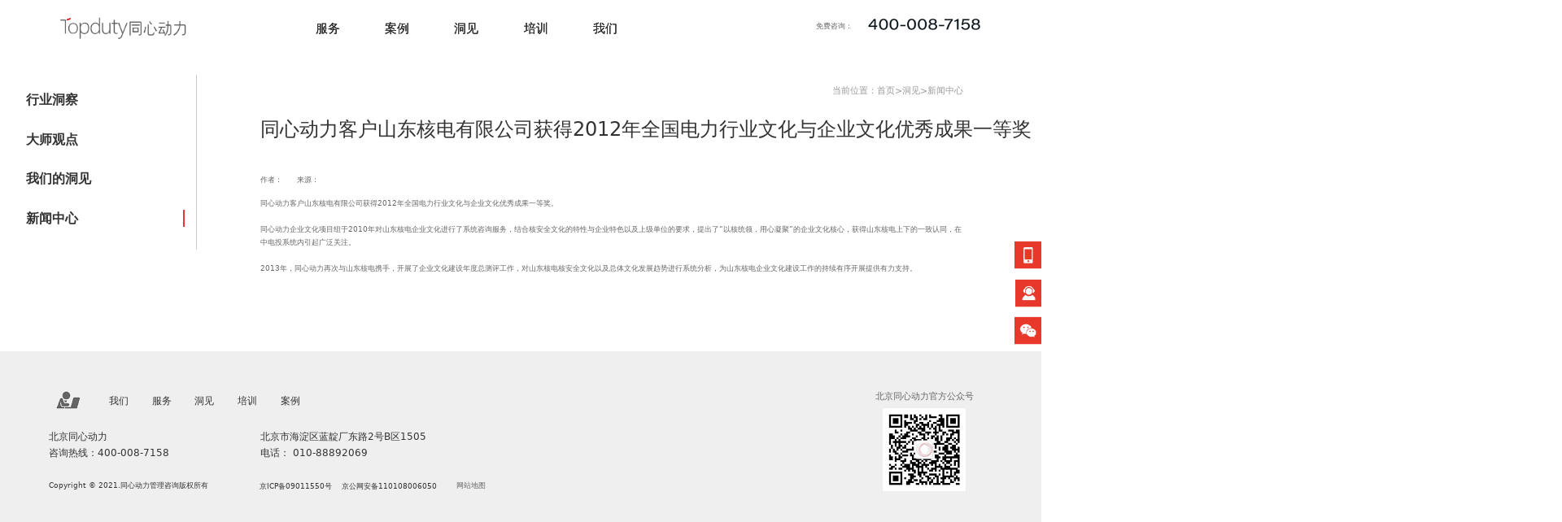

--- FILE ---
content_type: text/html; charset=utf-8
request_url: http://www.topduty.com/szlld_1631.html
body_size: 22158
content:
<!doctype html>
<html lang="zh">
<head>
	<meta charset="utf-8">
	<title>同心动力客户山东核电有限公司获得2012年全国电力行业文化与企业文化优秀成果一等奖 - 新闻中心 - 北京同心动力企业管理顾问有限公司</title>
	<meta name="keywords" content="北京同心动力企业管理顾问有限公司；公司文化；企业文化；企业文化咨询；企业文化咨询公司；企业文化建设；企业文化培训；企业文化重塑，企业文化提升；企业文化再造；企业文化升级；企业战略咨询；企业品牌咨询；战略咨询；品牌咨询；企业品牌咨询公司；品牌战略；品牌资讯；品牌咨询；品牌战略；品牌顾问；品牌规划；企业品牌；企业品牌咨询；企业品牌战略咨询；品牌管理；企业战略；公司战略；企业战略咨询；企业战略咨询公司；">
	<meta name="description" content="北京同心动力企业管理顾问有限公司；公司文化；企业文化；企业文化咨询；企业文化咨询公司；企业文化建设；企业文化培训；企业文化重塑，企业文化提升；企业文化再造；企业文化升级；企业战略咨询；企业品牌咨询；战略咨询；品牌咨询；企业品牌咨询公司；品牌战略；品牌资讯；品牌咨询；品牌战略；品牌顾问；品牌规划；企业品牌；企业品牌咨询；企业品牌战略咨询；品牌管理；企业战略；公司战略；企业战略咨询；企业战略咨询公司；品牌战略；营销战略；国企战略规划；十五五；十五五战略；十五五战略咨询；中国十大企业管理咨询公司；中国管理咨询50大；中国企业文化做的最好的咨询公司；排名前十的咨询公司">
	<meta name="viewport" content="width=device-width,initial-scale=1,minimum-scale=1,maximum-scale=1,shrink-to-fit=no">
	<!--link rel="stylesheet" href="/template/topduty/bootstrap/css/bootstrap.min.css" -->
	<link rel="stylesheet" href="/template/topduty/font-awesome-4.7.0/css/font-awesome.min.css">
	<link rel="stylesheet" href="/template/topduty/css/aoyun.css?v=v1.3.5" >
	<link rel="stylesheet" href="/template/topduty/swiper-4.3.5/css/swiper.min.css">
	<link rel="stylesheet" href="/template/topduty/css/animate.css">
	
	<!--link rel="stylesheet" href="/Css/CgAG0mGu6qeAZ7vgAAADFuw1W60583.css">
	<link rel="stylesheet" href="/Css/CgAG0mG3HRSAJu9YAAAO5QYudCc953.css">
	<link rel="stylesheet" type="text/css" href="/Css/CgAG0mGm1k-ATPiWAAACg3YOOpM600.css" />
    <link rel="stylesheet" type="text/css" href="/Css/CgAG0mG4Tv2AYaRLAAABBIQy3hY765.css" /-->
    <link rel="stylesheet" type="text/css" href="/Css/CgAG0mGkhY-AR9Y6AAAAacV9voU812.css" />
    <link rel="stylesheet" type="text/css" href="/Css/CgAG0mGl4mWAOZ8VAAABxQS0A8s112.css" />
    <link rel="stylesheet" type="text/css" href="/Css/CgAG0mGm1k-ATPiWAAACg3YOOpM600.css" />
    <link rel="stylesheet" type="text/css" href="/Css/CgAG0mGu6qeAZ7vgAAADFuw1W60583.css" />
    <link rel="stylesheet" type="text/css" href="/Css/CgAG0mG3HRSAJu9YAAAO5QYudCc953.css" />
    <link rel="stylesheet" type="text/css" href="/Css/CgAG0mG4Tv2AYaRLAAABBIQy3hY765.css" />
	
	<link rel="stylesheet" href="/Css/site.respond.measure-tg-2.0.min.css?v=1.2">
	<link rel="stylesheet" href="/Css/index.css?t=20240107061570">
<script type="text/javascript" id="visit" >var userAgent=navigator.userAgent;var _jtime=new Date();function jsLoad(){window.jLoad=new Date()-_jtime;}function jsError(){window.jLoad=-1;}
</script>	
	<link rel="shortcut icon" href="/favicon.ico" type="image/x-icon">
	<script src="/template/topduty/js/jquery-1.12.4.min.js" ></script>
	<script type="text/javascript" id="publicjs" src="/Js/public.1.0.js" onload="jsLoad()" onerror="jsError()"></script>
	<script type="text/javascript">page.currentDevice()==1 && util.pageAutoScale({"baseWidth":1920});</script>
</head>
<body class="xg_body">
<div class="xg_header" id="xg_header" role="banner" includeid="header0414975751104192218281441732211293836286">

<style>.p1788mf1788-00a4267fa4b795f79{height: 38px;}
@media only screen and (min-width: 769px){
.p1788mf1788-09fa34c805022a827{width:100%!important;}
.p1788mf1788-000010001 {
    margin-top:-80px;
}
.p1788mf1788-09fa34c805022a827 .xg_menuUl2 {
    margin-top: 32px!important;
    min-width: 160px!important;
	left: -20px!important;
}
.p1788mf1788-09fa34c805022a827 .xg_menuLi2 {
    height: 54px;
    line-height: 54px;
	margin-top: 0px;
}
.p1788mf1788-09fa34c805022a827 .xg_menuA2 {
    line-height: 44px;
}
.p1788mf1788-09fa34c805022a827 .xg_menuLi1{font-size: 22px;}
.p1788mf1788-09fa34c805022a827 .xg_menuA1{font-size: 22px;}
}
@media only screen and (max-width: 768px) {
body{overflow-x: hidden;}
}
</style>
<section class="xg_section xg_section_fixd p1788mf1788-00002" id="sf1788-00002">
<div class="container p1788mf1788-000020001" id="cf1788-000020001">
<div class="row hidden-lg">
<div class="col-sm-12 col-lg-12 hidden-lg p1788mf1788-041189a7dd6583fa8"><div id="if178809c7b9eac72cb303e" class="xg_html p1788mf1788-09c7b9eac72cb303e"><p>免费咨询：<span style="font-size: 18px;"><b>400-008-7158</b></span></p></div>
</div></div></div></section>

<section class="xg_section xg_section_fixd p1788mf1788-00001" id="sf1788-00001">
<div class="container p1788mf1788-000010001" id="cf1788-000010001">
<div class="row">
<div class="col-sm-6 col-lg-2 p1788mf1788-0ad307008fe0c1508"><div class="xg_logo p1788mf1788-0a28aabe76cb80bd0" logo="1"><h1><a href="/"><img data-src="/static/upload/image/20240826/1724654906757520.png" data-src-sm="/static/upload/image/20240826/1724654906757520.png" src="/static/upload/image/20240826/1724654906757520.png" alt="北京同心动力企业管理顾问有限公司" title="北京同心动力企业管理顾问有限公司" class=""></a></h1></div></div>
<div class="col-sm-6 col-lg-1 hidden-sm p1788mf1788-0c27864d1fab53f08"><!--div class="xg_img p1788mf1788-00a4267fa4b795f79"><img data-src="https://0.rc.xiniu.com/g4/M00/21/A3/CgAG0mGPJvKAeJ3DAAAEKORUkJQ405.jpg" src="https://0.rc.xiniu.com/g4/M00/21/A3/CgAG0mGPJvKAeJ3DAAAEKORUkJQ405.jpg" class="lazyload" style=""><span class="icon-bar top"></span><span class="icon-bar middle"></span><span class="icon-bar bottom"></span></div-->
</div>
<div class="col-sm-6 col-lg-5 p1788mf1788-0dccdc88a8cb3f10a"><div id="if178809fa34c805022a827" class="xg_menu p1788mf1788-09fa34c805022a827" role="navigation" data-droptype="1" data-mobileshoweffect="0" data-mobilelisttype="0"><ul class="xg_menuUl hidden-sm">

<li data-nid="8" class="xg_menuLi1"><div class="xg_menuTitle1"><a class="xg_menuA1" href="/ServerSt_qywh2.html#page1" target="_self">服务</a></div>

<ul class="xg_menuUl2">

<li data-tid="230" class="xg_menuLi2"><div class="xg_menuTitle2"><a class="xg_menuA2" href="ServerStd_qywh2.html">企业文化</a></div>

<ul class="xg_menuUl3">

</ul>

</li>

<li data-tid="201" class="xg_menuLi2"><div class="xg_menuTitle2"><a class="xg_menuA2" href="ServerStd_ppgl.html">企业品牌</a></div>

<ul class="xg_menuUl3">

</ul>

</li>

<li data-tid="196" class="xg_menuLi2"><div class="xg_menuTitle2"><a class="xg_menuA2" href="ServerStd_zxbg.html">组织变革</a></div>

<ul class="xg_menuUl3">

</ul>

</li>

<li data-tid="518" class="xg_menuLi2"><div class="xg_menuTitle2"><a class="xg_menuA2" href="ServerStd_qyzlzx.html">企业战略咨询</a></div>

<ul class="xg_menuUl3">

</ul>

</li>

<li data-tid="519" class="xg_menuLi2"><div class="xg_menuTitle2"><a class="xg_menuA2" href="ServerStd_swwgh1.html">十五五战略规划</a></div>

<ul class="xg_menuUl3">

</ul>

</li>

</ul>

</li>

<li data-nid="4" class="xg_menuLi1"><div class="xg_menuTitle1"><a class="xg_menuA1" href="/CaseSt_adny.html" target="_self">案例</a></div>

<ul class="xg_menuUl2">

<li data-tid="232" class="xg_menuLi2"><div class="xg_menuTitle2"><a class="xg_menuA2" href="CaseStd_vadny.html">能源电力</a></div>

<ul class="xg_menuUl3">

<li data-tid="246" class="xg_menuLi3"><div class="xg_menuTitle3"><a class="xg_menuA3" href="CaseStd_adny.html">广东能源</a></div></li>

<li data-tid="244" class="xg_menuLi3"><div class="xg_menuTitle3"><a class="xg_menuA3" href="CaseStd_zdy.html">华电九华</a></div></li>

<li data-tid="245" class="xg_menuLi3"><div class="xg_menuTitle3"><a class="xg_menuA3" href="CaseStd_zdh.html">汉江集团</a></div></li>

<li data-tid="306" class="xg_menuLi3"><div class="xg_menuTitle3"><a class="xg_menuA3" href="CaseStd_dhfd.html">岱海发电</a></div></li>

<li data-tid="282" class="xg_menuLi3"><div class="xg_menuTitle3"><a class="xg_menuA3" href="CaseStd_zgdh.html">中国石化</a></div></li>

<li data-tid="284" class="xg_menuLi3"><div class="xg_menuTitle3"><a class="xg_menuA3" href="CaseStd_bkqjny.html">北控清洁能源</a></div></li>

<li data-tid="285" class="xg_menuLi3"><div class="xg_menuTitle3"><a class="xg_menuA3" href="CaseStd_bksw.html">北控水务</a></div></li>

<li data-tid="286" class="xg_menuLi3"><div class="xg_menuTitle3"><a class="xg_menuA3" href="CaseStd_fdqy.html">发电企业</a></div></li>

<li data-tid="308" class="xg_menuLi3"><div class="xg_menuTitle3"><a class="xg_menuA3" href="CaseStd_gdsx.html">国电陕西</a></div></li>

<li data-tid="309" class="xg_menuLi3"><div class="xg_menuTitle3"><a class="xg_menuA3" href="CaseStd_ylhg.html">榆林化工</a></div></li>

<li data-tid="310" class="xg_menuLi3"><div class="xg_menuTitle3"><a class="xg_menuA3" href="CaseStd_fsbda.html">枫树坝电厂</a></div></li>

<li data-tid="311" class="xg_menuLi3"><div class="xg_menuTitle3"><a class="xg_menuA3" href="CaseStd_axlf.html">广西旅发</a></div></li>

<li data-tid="312" class="xg_menuLi3"><div class="xg_menuTitle3"><a class="xg_menuA3" href="CaseStd_qxfd.html">青溪发电</a></div></li>

</ul>

</li>

<li data-tid="237" class="xg_menuLi2"><div class="xg_menuTitle2"><a class="xg_menuA2" href="CaseStd_jtwl.html">交通物流</a></div>

<ul class="xg_menuUl3">

<li data-tid="261" class="xg_menuLi3"><div class="xg_menuTitle3"><a class="xg_menuA3" href="CaseStd_hrdd.html">华润大东</a></div></li>

<li data-tid="264" class="xg_menuLi3"><div class="xg_menuTitle3"><a class="xg_menuA3" href="CaseStd_dbwl.html">德邦物流</a></div></li>

<li data-tid="287" class="xg_menuLi3"><div class="xg_menuTitle3"><a class="xg_menuA3" href="CaseStd_jqgs.html">京秦高速</a></div></li>

<li data-tid="313" class="xg_menuLi3"><div class="xg_menuTitle3"><a class="xg_menuA3" href="CaseStd_bjszjtykt.html">北京市政交通一卡通</a></div></li>

<li data-tid="314" class="xg_menuLi3"><div class="xg_menuTitle3"><a class="xg_menuA3" href="CaseStd_sdgs.html">山东高速</a></div></li>

<li data-tid="315" class="xg_menuLi3"><div class="xg_menuTitle3"><a class="xg_menuA3" href="CaseStd_scjt.html">四川交投</a></div></li>

<li data-tid="316" class="xg_menuLi3"><div class="xg_menuTitle3"><a class="xg_menuA3" href="CaseStd_ymdd.html">壹米滴答</a></div></li>

<li data-tid="317" class="xg_menuLi3"><div class="xg_menuTitle3"><a class="xg_menuA3" href="CaseStd_qsjgl.html">招商局公路</a></div></li>

<li data-tid="318" class="xg_menuLi3"><div class="xg_menuTitle3"><a class="xg_menuA3" href="CaseStd_jljtfzjt.html">齐鲁交通发展集团</a></div></li>

</ul>

</li>

<li data-tid="240" class="xg_menuLi2"><div class="xg_menuTitle2"><a class="xg_menuA2" href="CaseStd_xfp.html">商贸消费</a></div>

<ul class="xg_menuUl3">

<li data-tid="265" class="xg_menuLi3"><div class="xg_menuTitle3"><a class="xg_menuA3" href="CaseStd_hrjt.html">汇仁集团</a></div></li>

<li data-tid="268" class="xg_menuLi3"><div class="xg_menuTitle3"><a class="xg_menuA3" href="CaseStd_gtjtgmgf.html">国泰集团国贸股份</a></div></li>

</ul>

</li>

<li data-tid="238" class="xg_menuLi2"><div class="xg_menuTitle2"><a class="xg_menuA2" href="CaseStd_kyys.html">科研院所</a></div>

<ul class="xg_menuUl3">

<li data-tid="267" class="xg_menuLi3"><div class="xg_menuTitle3"><a class="xg_menuA3" href="CaseStd_nky.html">中国农业科学院</a></div></li>

<li data-tid="288" class="xg_menuLi3"><div class="xg_menuTitle3"><a class="xg_menuA3" href="CaseStd_slsj.html">胜利设计</a></div></li>

<li data-tid="289" class="xg_menuLi3"><div class="xg_menuTitle3"><a class="xg_menuA3" href="CaseStd_gykc.html">贵阳勘测</a></div></li>

<li data-tid="290" class="xg_menuLi3"><div class="xg_menuTitle3"><a class="xg_menuA3" href="CaseStd_myjs.html">某研究所</a></div></li>

<li data-tid="319" class="xg_menuLi3"><div class="xg_menuTitle3"><a class="xg_menuA3" href="CaseStd_zgxxtxyjy.html">中国信息通信研究院</a></div></li>

</ul>

</li>

<li data-tid="236" class="xg_menuLi2"><div class="xg_menuTitle2"><a class="xg_menuA2" href="CaseStd_sczz.html">金融业</a></div>

<ul class="xg_menuUl3">

<li data-tid="295" class="xg_menuLi3"><div class="xg_menuTitle3"><a class="xg_menuA3" href="CaseStd_zgmsyh.html">中国民生银行</a></div></li>

<li data-tid="271" class="xg_menuLi3"><div class="xg_menuTitle3"><a class="xg_menuA3" href="CaseStd_zhxt.html">中航信托</a></div></li>

<li data-tid="291" class="xg_menuLi3"><div class="xg_menuTitle3"><a class="xg_menuA3" href="CaseStd_bjyh.html">北京银行</a></div></li>

<li data-tid="292" class="xg_menuLi3"><div class="xg_menuTitle3"><a class="xg_menuA3" href="CaseStd_qjjt.html">招金集团</a></div></li>

<li data-tid="293" class="xg_menuLi3"><div class="xg_menuTitle3"><a class="xg_menuA3" href="CaseStd_zgyh.html">中国银行</a></div></li>

<li data-tid="296" class="xg_menuLi3"><div class="xg_menuTitle3"><a class="xg_menuA3" href="CaseStd_nyyh.html">农业银行</a></div></li>

<li data-tid="297" class="xg_menuLi3"><div class="xg_menuTitle3"><a class="xg_menuA3" href="CaseStd_jtyh.html">交通银行</a></div></li>

<li data-tid="320" class="xg_menuLi3"><div class="xg_menuTitle3"><a class="xg_menuA3" href="CaseStd_qspazc.html">招商平安资产</a></div></li>

<li data-tid="321" class="xg_menuLi3"><div class="xg_menuTitle3"><a class="xg_menuA3" href="CaseStd_gtnsyh.html">邢台农商银行</a></div></li>

<li data-tid="322" class="xg_menuLi3"><div class="xg_menuTitle3"><a class="xg_menuA3" href="CaseStd_hdcoxyls.html">邯郸城区信用联社</a></div></li>

</ul>

</li>

<li data-tid="239" class="xg_menuLi2"><div class="xg_menuTitle2"><a class="xg_menuA2" href="CaseStd_hzjg.html">建筑地产</a></div>

<ul class="xg_menuUl3">

<li data-tid="272" class="xg_menuLi3"><div class="xg_menuTitle3"><a class="xg_menuA3" href="CaseStd_zgjz.html">中国建筑</a></div></li>

<li data-tid="324" class="xg_menuLi3"><div class="xg_menuTitle3"><a class="xg_menuA3" href="CaseStd_zgtj.html">中国铁建</a></div></li>

<li data-tid="326" class="xg_menuLi3"><div class="xg_menuTitle3"><a class="xg_menuA3" href="CaseStd_sdtd.html">山东土地</a></div></li>

<li data-tid="327" class="xg_menuLi3"><div class="xg_menuTitle3"><a class="xg_menuA3" href="CaseStd_ztnd.html">中铁诺德</a></div></li>

<li data-tid="328" class="xg_menuLi3"><div class="xg_menuTitle3"><a class="xg_menuA3" href="CaseStd_xhjt.html">旭辉集团</a></div></li>

<li data-tid="329" class="xg_menuLi3"><div class="xg_menuTitle3"><a class="xg_menuA3" href="CaseStd_sdyfd.html">山东易方达</a></div></li>

<li data-tid="331" class="xg_menuLi3"><div class="xg_menuTitle3"><a class="xg_menuA3" href="CaseStd_ljth.html">隆基泰和</a></div></li>

<li data-tid="332" class="xg_menuLi3"><div class="xg_menuTitle3"><a class="xg_menuA3" href="CaseStd_zhzj.html">中化总局</a></div></li>

<li data-tid="298" class="xg_menuLi3"><div class="xg_menuTitle3"><a class="xg_menuA3" href="CaseStd_zjfdc.html">中齐房地产</a></div></li>

<li data-tid="299" class="xg_menuLi3"><div class="xg_menuTitle3"><a class="xg_menuA3" href="CaseStd_swyj.html">十五冶金</a></div></li>

<li data-tid="323" class="xg_menuLi3"><div class="xg_menuTitle3"><a class="xg_menuA3" href="CaseStd_zjqj.html">中建七局</a></div></li>

<li data-tid="325" class="xg_menuLi3"><div class="xg_menuTitle3"><a class="xg_menuA3" href="CaseStd_zjfc.html">中建方程</a></div></li>

</ul>

</li>

<li data-tid="241" class="xg_menuLi2"><div class="xg_menuTitle2"><a class="xg_menuA2" href="CaseStd_hlwtx.html">电子通信</a></div>

<ul class="xg_menuUl3">

<li data-tid="273" class="xg_menuLi3"><div class="xg_menuTitle3"><a class="xg_menuA3" href="CaseStd_zgdk.html">中国电科</a></div></li>

<li data-tid="300" class="xg_menuLi3"><div class="xg_menuTitle3"><a class="xg_menuA3" href="CaseStd_gddz.html">桂东电子</a></div></li>

<li data-tid="333" class="xg_menuLi3"><div class="xg_menuTitle3"><a class="xg_menuA3" href="CaseStd_szhhkjyxgs.html">海汇科技</a></div></li>

<li data-tid="334" class="xg_menuLi3"><div class="xg_menuTitle3"><a class="xg_menuA3" href="CaseStd_zgdz.html">中国电子</a></div></li>

</ul>

</li>

<li data-tid="242" class="xg_menuLi2"><div class="xg_menuTitle2"><a class="xg_menuA2" href="CaseStd_smjck.html">生产制造</a></div>

<ul class="xg_menuUl3">

<li data-tid="274" class="xg_menuLi3"><div class="xg_menuTitle3"><a class="xg_menuA3" href="CaseStd_yqdz.html">一汽·大众</a></div></li>

<li data-tid="302" class="xg_menuLi3"><div class="xg_menuTitle3"><a class="xg_menuA3" href="CaseStd_tyzy.html">太阳纸业</a></div></li>

<li data-tid="303" class="xg_menuLi3"><div class="xg_menuTitle3"><a class="xg_menuA3" href="CaseStd_kdjt.html">康大集团</a></div></li>

<li data-tid="305" class="xg_menuLi3"><div class="xg_menuTitle3"><a class="xg_menuA3" href="CaseStd_herjt.html">华尔润集团</a></div></li>

<li data-tid="335" class="xg_menuLi3"><div class="xg_menuTitle3"><a class="xg_menuA3" href="CaseStd_jlqcjt.html">吉利汽车集团</a></div></li>

<li data-tid="301" class="xg_menuLi3"><div class="xg_menuTitle3"><a class="xg_menuA3" href="CaseStd_jbnz.html">劲霸男装</a></div></li>

</ul>

</li>

<li data-tid="176" class="xg_menuLi2"><div class="xg_menuTitle2"><a class="xg_menuA2" href="CaseStd_fbh.html">发布会</a></div>

<ul class="xg_menuUl3">

</ul>

</li>

<li data-tid="175" class="xg_menuLi2"><div class="xg_menuTitle2"><a class="xg_menuA2" href="CaseStd_qdch.html">周年庆典</a></div>

<ul class="xg_menuUl3">

</ul>

</li>

<li data-tid="171" class="xg_menuLi2"><div class="xg_menuTitle2"><a class="xg_menuA2" href="CaseStd_jjdxhd.html">年会</a></div>

<ul class="xg_menuUl3">

</ul>

</li>

<li data-tid="178" class="xg_menuLi2"><div class="xg_menuTitle2"><a class="xg_menuA2" href="CaseStd_fhlt.html">峰会论坛</a></div>

<ul class="xg_menuUl3">

</ul>

</li>

<li data-tid="187" class="xg_menuLi2"><div class="xg_menuTitle2"><a class="xg_menuA2" href="CaseStd_wmsj.html">舞美设计</a></div>

<ul class="xg_menuUl3">

</ul>

</li>

</ul>

</li>

<li data-nid="26" class="xg_menuLi1"><div class="xg_menuTitle1"><a class="xg_menuA1" href="/szll_xwzx.html" target="_self">洞见</a></div>

<ul class="xg_menuUl2">

<li data-tid="484" class="xg_menuLi2"><div class="xg_menuTitle2"><a class="xg_menuA2" href="szlld_hydc.html">行业洞察</a></div>

<ul class="xg_menuUl3">

</ul>

</li>

<li data-tid="483" class="xg_menuLi2"><div class="xg_menuTitle2"><a class="xg_menuA2" href="szlld_dsgd.html">大师观点</a></div>

<ul class="xg_menuUl3">

</ul>

</li>

<li data-tid="157" class="xg_menuLi2"><div class="xg_menuTitle2"><a class="xg_menuA2" href="szlld_xw.html">我们的洞见</a></div>

<ul class="xg_menuUl3">

</ul>

</li>

<li data-tid="486" class="xg_menuLi2"><div class="xg_menuTitle2"><a class="xg_menuA2" href="szlld_xwzx.html">新闻中心</a></div>

<ul class="xg_menuUl3">

</ul>

</li>

</ul>

</li>

<li data-nid="15" class="xg_menuLi1"><div class="xg_menuTitle1"><a class="xg_menuA1" href="/video_gyyxs.html" target="_self">培训</a></div>

<ul class="xg_menuUl2">

<li data-tid="3" class="xg_menuLi2"><div class="xg_menuTitle2"><a class="xg_menuA2" href="videod_gyyxs.html">内训课堂</a></div>

<ul class="xg_menuUl3">

</ul>

</li>

<li data-tid="14" class="xg_menuLi2"><div class="xg_menuTitle2"><a class="xg_menuA2" href="videod_qywhgkk.html">公开课堂</a></div>

<ul class="xg_menuUl3">

</ul>

</li>

<li data-tid="24" class="xg_menuLi2"><div class="xg_menuTitle2"><a class="xg_menuA2" href="videod_khjj.html">客户集锦</a></div>

<ul class="xg_menuUl3">

<li data-tid="515" class="xg_menuLi3"><div class="xg_menuTitle3"><a class="xg_menuA3" href="videod_515.html">金融</a></div></li>

<li data-tid="514" class="xg_menuLi3"><div class="xg_menuTitle3"><a class="xg_menuA3" href="videod_514.html">电力</a></div></li>

<li data-tid="513" class="xg_menuLi3"><div class="xg_menuTitle3"><a class="xg_menuA3" href="videod_513.html">建筑</a></div></li>

<li data-tid="512" class="xg_menuLi3"><div class="xg_menuTitle3"><a class="xg_menuA3" href="videod_512.html">通信</a></div></li>

<li data-tid="511" class="xg_menuLi3"><div class="xg_menuTitle3"><a class="xg_menuA3" href="videod_511.html">交通</a></div></li>

<li data-tid="516" class="xg_menuLi3"><div class="xg_menuTitle3"><a class="xg_menuA3" href="videod_516.html">物流</a></div></li>

<li data-tid="510" class="xg_menuLi3"><div class="xg_menuTitle3"><a class="xg_menuA3" href="videod_510.html">能源</a></div></li>

<li data-tid="508" class="xg_menuLi3"><div class="xg_menuTitle3"><a class="xg_menuA3" href="videod_508.html">环境</a></div></li>

<li data-tid="507" class="xg_menuLi3"><div class="xg_menuTitle3"><a class="xg_menuA3" href="videod_507.html">制造</a></div></li>

<li data-tid="517" class="xg_menuLi3"><div class="xg_menuTitle3"><a class="xg_menuA3" href="videod_517.html">IT电子</a></div></li>

</ul>

</li>

<li data-tid="27" class="xg_menuLi2"><div class="xg_menuTitle2"><a class="xg_menuA2" href="videod_pxly.html">培训掠影</a></div>

<ul class="xg_menuUl3">

</ul>

</li>

</ul>

</li>

<li data-nid="1" class="xg_menuLi1"><div class="xg_menuTitle1"><a class="xg_menuA1" href="/AboutStd.html" target="_self">我们</a></div>

<ul class="xg_menuUl2">

</ul>

</li>

</ul>
<div class="xg_menuMobile hidden-lg">
<div class="xg_memu_btn"></div>
<div class="xg_menuPanel">

<ul class="xg_menuUl">
<li class="xg_menuLi1 xg_menuLi1-select" home="1"><div class="xg_menuTitle1"><a class="xg_menuA1" href="/" target="_self">首页</a></div></li>

<li data-nid="8" class="xg_menuLi1"><div class="xg_menuTitle1"><a class="xg_menuA1" href="javascript:void(0)">服务</a></div>
<ul class="xg_menuUl2">

<li data-tid="230" class="xg_menuLi2"><div class="xg_menuTitle2"><a class="xg_menuA2" href="qywh2">企业文化</a></div>
<ul class="xg_menuUl3">

</ul>
</li>

<li data-tid="201" class="xg_menuLi2"><div class="xg_menuTitle2"><a class="xg_menuA2" href="ppgl">企业品牌</a></div>
<ul class="xg_menuUl3">

</ul>
</li>

<li data-tid="196" class="xg_menuLi2"><div class="xg_menuTitle2"><a class="xg_menuA2" href="zxbg">组织变革</a></div>
<ul class="xg_menuUl3">

</ul>
</li>

<li data-tid="518" class="xg_menuLi2"><div class="xg_menuTitle2"><a class="xg_menuA2" href="qyzlzx">企业战略咨询</a></div>
<ul class="xg_menuUl3">

</ul>
</li>

<li data-tid="519" class="xg_menuLi2"><div class="xg_menuTitle2"><a class="xg_menuA2" href="swwgh1">十五五战略规划</a></div>
<ul class="xg_menuUl3">

</ul>
</li>

</ul></li>

<li data-nid="4" class="xg_menuLi1"><div class="xg_menuTitle1"><a class="xg_menuA1" href="javascript:void(0)">案例</a></div>
<ul class="xg_menuUl2">

<li data-tid="232" class="xg_menuLi2"><div class="xg_menuTitle2"><a class="xg_menuA2" href="vadny">能源电力</a></div>
<ul class="xg_menuUl3">

<li data-tid="246" class="xg_menuLi3"><div class="xg_menuTitle3"><a class="xg_menuA3" href="adny">广东能源</a></div></li>

<li data-tid="244" class="xg_menuLi3"><div class="xg_menuTitle3"><a class="xg_menuA3" href="zdy">华电九华</a></div></li>

<li data-tid="245" class="xg_menuLi3"><div class="xg_menuTitle3"><a class="xg_menuA3" href="zdh">汉江集团</a></div></li>

<li data-tid="306" class="xg_menuLi3"><div class="xg_menuTitle3"><a class="xg_menuA3" href="dhfd">岱海发电</a></div></li>

<li data-tid="282" class="xg_menuLi3"><div class="xg_menuTitle3"><a class="xg_menuA3" href="zgdh">中国石化</a></div></li>

<li data-tid="284" class="xg_menuLi3"><div class="xg_menuTitle3"><a class="xg_menuA3" href="bkqjny">北控清洁能源</a></div></li>

<li data-tid="285" class="xg_menuLi3"><div class="xg_menuTitle3"><a class="xg_menuA3" href="bksw">北控水务</a></div></li>

<li data-tid="286" class="xg_menuLi3"><div class="xg_menuTitle3"><a class="xg_menuA3" href="fdqy">发电企业</a></div></li>

<li data-tid="308" class="xg_menuLi3"><div class="xg_menuTitle3"><a class="xg_menuA3" href="gdsx">国电陕西</a></div></li>

<li data-tid="309" class="xg_menuLi3"><div class="xg_menuTitle3"><a class="xg_menuA3" href="ylhg">榆林化工</a></div></li>

<li data-tid="310" class="xg_menuLi3"><div class="xg_menuTitle3"><a class="xg_menuA3" href="fsbda">枫树坝电厂</a></div></li>

<li data-tid="311" class="xg_menuLi3"><div class="xg_menuTitle3"><a class="xg_menuA3" href="axlf">广西旅发</a></div></li>

<li data-tid="312" class="xg_menuLi3"><div class="xg_menuTitle3"><a class="xg_menuA3" href="qxfd">青溪发电</a></div></li>

</ul>
</li>

<li data-tid="237" class="xg_menuLi2"><div class="xg_menuTitle2"><a class="xg_menuA2" href="jtwl">交通物流</a></div>
<ul class="xg_menuUl3">

<li data-tid="261" class="xg_menuLi3"><div class="xg_menuTitle3"><a class="xg_menuA3" href="hrdd">华润大东</a></div></li>

<li data-tid="264" class="xg_menuLi3"><div class="xg_menuTitle3"><a class="xg_menuA3" href="dbwl">德邦物流</a></div></li>

<li data-tid="287" class="xg_menuLi3"><div class="xg_menuTitle3"><a class="xg_menuA3" href="jqgs">京秦高速</a></div></li>

<li data-tid="313" class="xg_menuLi3"><div class="xg_menuTitle3"><a class="xg_menuA3" href="bjszjtykt">北京市政交通一卡通</a></div></li>

<li data-tid="314" class="xg_menuLi3"><div class="xg_menuTitle3"><a class="xg_menuA3" href="sdgs">山东高速</a></div></li>

<li data-tid="315" class="xg_menuLi3"><div class="xg_menuTitle3"><a class="xg_menuA3" href="scjt">四川交投</a></div></li>

<li data-tid="316" class="xg_menuLi3"><div class="xg_menuTitle3"><a class="xg_menuA3" href="ymdd">壹米滴答</a></div></li>

<li data-tid="317" class="xg_menuLi3"><div class="xg_menuTitle3"><a class="xg_menuA3" href="qsjgl">招商局公路</a></div></li>

<li data-tid="318" class="xg_menuLi3"><div class="xg_menuTitle3"><a class="xg_menuA3" href="jljtfzjt">齐鲁交通发展集团</a></div></li>

</ul>
</li>

<li data-tid="240" class="xg_menuLi2"><div class="xg_menuTitle2"><a class="xg_menuA2" href="xfp">商贸消费</a></div>
<ul class="xg_menuUl3">

<li data-tid="265" class="xg_menuLi3"><div class="xg_menuTitle3"><a class="xg_menuA3" href="hrjt">汇仁集团</a></div></li>

<li data-tid="268" class="xg_menuLi3"><div class="xg_menuTitle3"><a class="xg_menuA3" href="gtjtgmgf">国泰集团国贸股份</a></div></li>

</ul>
</li>

<li data-tid="238" class="xg_menuLi2"><div class="xg_menuTitle2"><a class="xg_menuA2" href="kyys">科研院所</a></div>
<ul class="xg_menuUl3">

<li data-tid="267" class="xg_menuLi3"><div class="xg_menuTitle3"><a class="xg_menuA3" href="nky">中国农业科学院</a></div></li>

<li data-tid="288" class="xg_menuLi3"><div class="xg_menuTitle3"><a class="xg_menuA3" href="slsj">胜利设计</a></div></li>

<li data-tid="289" class="xg_menuLi3"><div class="xg_menuTitle3"><a class="xg_menuA3" href="gykc">贵阳勘测</a></div></li>

<li data-tid="290" class="xg_menuLi3"><div class="xg_menuTitle3"><a class="xg_menuA3" href="myjs">某研究所</a></div></li>

<li data-tid="319" class="xg_menuLi3"><div class="xg_menuTitle3"><a class="xg_menuA3" href="zgxxtxyjy">中国信息通信研究院</a></div></li>

</ul>
</li>

<li data-tid="236" class="xg_menuLi2"><div class="xg_menuTitle2"><a class="xg_menuA2" href="sczz">金融业</a></div>
<ul class="xg_menuUl3">

<li data-tid="295" class="xg_menuLi3"><div class="xg_menuTitle3"><a class="xg_menuA3" href="zgmsyh">中国民生银行</a></div></li>

<li data-tid="271" class="xg_menuLi3"><div class="xg_menuTitle3"><a class="xg_menuA3" href="zhxt">中航信托</a></div></li>

<li data-tid="291" class="xg_menuLi3"><div class="xg_menuTitle3"><a class="xg_menuA3" href="bjyh">北京银行</a></div></li>

<li data-tid="292" class="xg_menuLi3"><div class="xg_menuTitle3"><a class="xg_menuA3" href="qjjt">招金集团</a></div></li>

<li data-tid="293" class="xg_menuLi3"><div class="xg_menuTitle3"><a class="xg_menuA3" href="zgyh">中国银行</a></div></li>

<li data-tid="296" class="xg_menuLi3"><div class="xg_menuTitle3"><a class="xg_menuA3" href="nyyh">农业银行</a></div></li>

<li data-tid="297" class="xg_menuLi3"><div class="xg_menuTitle3"><a class="xg_menuA3" href="jtyh">交通银行</a></div></li>

<li data-tid="320" class="xg_menuLi3"><div class="xg_menuTitle3"><a class="xg_menuA3" href="qspazc">招商平安资产</a></div></li>

<li data-tid="321" class="xg_menuLi3"><div class="xg_menuTitle3"><a class="xg_menuA3" href="gtnsyh">邢台农商银行</a></div></li>

<li data-tid="322" class="xg_menuLi3"><div class="xg_menuTitle3"><a class="xg_menuA3" href="hdcoxyls">邯郸城区信用联社</a></div></li>

</ul>
</li>

<li data-tid="239" class="xg_menuLi2"><div class="xg_menuTitle2"><a class="xg_menuA2" href="hzjg">建筑地产</a></div>
<ul class="xg_menuUl3">

<li data-tid="272" class="xg_menuLi3"><div class="xg_menuTitle3"><a class="xg_menuA3" href="zgjz">中国建筑</a></div></li>

<li data-tid="324" class="xg_menuLi3"><div class="xg_menuTitle3"><a class="xg_menuA3" href="zgtj">中国铁建</a></div></li>

<li data-tid="326" class="xg_menuLi3"><div class="xg_menuTitle3"><a class="xg_menuA3" href="sdtd">山东土地</a></div></li>

<li data-tid="327" class="xg_menuLi3"><div class="xg_menuTitle3"><a class="xg_menuA3" href="ztnd">中铁诺德</a></div></li>

<li data-tid="328" class="xg_menuLi3"><div class="xg_menuTitle3"><a class="xg_menuA3" href="xhjt">旭辉集团</a></div></li>

<li data-tid="329" class="xg_menuLi3"><div class="xg_menuTitle3"><a class="xg_menuA3" href="sdyfd">山东易方达</a></div></li>

<li data-tid="331" class="xg_menuLi3"><div class="xg_menuTitle3"><a class="xg_menuA3" href="ljth">隆基泰和</a></div></li>

<li data-tid="332" class="xg_menuLi3"><div class="xg_menuTitle3"><a class="xg_menuA3" href="zhzj">中化总局</a></div></li>

<li data-tid="298" class="xg_menuLi3"><div class="xg_menuTitle3"><a class="xg_menuA3" href="zjfdc">中齐房地产</a></div></li>

<li data-tid="299" class="xg_menuLi3"><div class="xg_menuTitle3"><a class="xg_menuA3" href="swyj">十五冶金</a></div></li>

<li data-tid="323" class="xg_menuLi3"><div class="xg_menuTitle3"><a class="xg_menuA3" href="zjqj">中建七局</a></div></li>

<li data-tid="325" class="xg_menuLi3"><div class="xg_menuTitle3"><a class="xg_menuA3" href="zjfc">中建方程</a></div></li>

</ul>
</li>

<li data-tid="241" class="xg_menuLi2"><div class="xg_menuTitle2"><a class="xg_menuA2" href="hlwtx">电子通信</a></div>
<ul class="xg_menuUl3">

<li data-tid="273" class="xg_menuLi3"><div class="xg_menuTitle3"><a class="xg_menuA3" href="zgdk">中国电科</a></div></li>

<li data-tid="300" class="xg_menuLi3"><div class="xg_menuTitle3"><a class="xg_menuA3" href="gddz">桂东电子</a></div></li>

<li data-tid="333" class="xg_menuLi3"><div class="xg_menuTitle3"><a class="xg_menuA3" href="szhhkjyxgs">海汇科技</a></div></li>

<li data-tid="334" class="xg_menuLi3"><div class="xg_menuTitle3"><a class="xg_menuA3" href="zgdz">中国电子</a></div></li>

</ul>
</li>

<li data-tid="242" class="xg_menuLi2"><div class="xg_menuTitle2"><a class="xg_menuA2" href="smjck">生产制造</a></div>
<ul class="xg_menuUl3">

<li data-tid="274" class="xg_menuLi3"><div class="xg_menuTitle3"><a class="xg_menuA3" href="yqdz">一汽·大众</a></div></li>

<li data-tid="302" class="xg_menuLi3"><div class="xg_menuTitle3"><a class="xg_menuA3" href="tyzy">太阳纸业</a></div></li>

<li data-tid="303" class="xg_menuLi3"><div class="xg_menuTitle3"><a class="xg_menuA3" href="kdjt">康大集团</a></div></li>

<li data-tid="305" class="xg_menuLi3"><div class="xg_menuTitle3"><a class="xg_menuA3" href="herjt">华尔润集团</a></div></li>

<li data-tid="335" class="xg_menuLi3"><div class="xg_menuTitle3"><a class="xg_menuA3" href="jlqcjt">吉利汽车集团</a></div></li>

<li data-tid="301" class="xg_menuLi3"><div class="xg_menuTitle3"><a class="xg_menuA3" href="jbnz">劲霸男装</a></div></li>

</ul>
</li>

<li data-tid="176" class="xg_menuLi2"><div class="xg_menuTitle2"><a class="xg_menuA2" href="fbh">发布会</a></div>
<ul class="xg_menuUl3">

</ul>
</li>

<li data-tid="175" class="xg_menuLi2"><div class="xg_menuTitle2"><a class="xg_menuA2" href="qdch">周年庆典</a></div>
<ul class="xg_menuUl3">

</ul>
</li>

<li data-tid="171" class="xg_menuLi2"><div class="xg_menuTitle2"><a class="xg_menuA2" href="jjdxhd">年会</a></div>
<ul class="xg_menuUl3">

</ul>
</li>

<li data-tid="178" class="xg_menuLi2"><div class="xg_menuTitle2"><a class="xg_menuA2" href="fhlt">峰会论坛</a></div>
<ul class="xg_menuUl3">

</ul>
</li>

<li data-tid="187" class="xg_menuLi2"><div class="xg_menuTitle2"><a class="xg_menuA2" href="wmsj">舞美设计</a></div>
<ul class="xg_menuUl3">

</ul>
</li>

</ul></li>

<li data-nid="26" class="xg_menuLi1"><div class="xg_menuTitle1"><a class="xg_menuA1" href="javascript:void(0)">洞见</a></div>
<ul class="xg_menuUl2">

<li data-tid="484" class="xg_menuLi2"><div class="xg_menuTitle2"><a class="xg_menuA2" href="hydc">行业洞察</a></div>
<ul class="xg_menuUl3">

</ul>
</li>

<li data-tid="483" class="xg_menuLi2"><div class="xg_menuTitle2"><a class="xg_menuA2" href="dsgd">大师观点</a></div>
<ul class="xg_menuUl3">

</ul>
</li>

<li data-tid="157" class="xg_menuLi2"><div class="xg_menuTitle2"><a class="xg_menuA2" href="xw">我们的洞见</a></div>
<ul class="xg_menuUl3">

</ul>
</li>

<li data-tid="486" class="xg_menuLi2"><div class="xg_menuTitle2"><a class="xg_menuA2" href="xwzx">新闻中心</a></div>
<ul class="xg_menuUl3">

</ul>
</li>

</ul></li>

<li data-nid="15" class="xg_menuLi1"><div class="xg_menuTitle1"><a class="xg_menuA1" href="javascript:void(0)">培训</a></div>
<ul class="xg_menuUl2">

<li data-tid="3" class="xg_menuLi2"><div class="xg_menuTitle2"><a class="xg_menuA2" href="gyyxs">内训课堂</a></div>
<ul class="xg_menuUl3">

</ul>
</li>

<li data-tid="14" class="xg_menuLi2"><div class="xg_menuTitle2"><a class="xg_menuA2" href="qywhgkk">公开课堂</a></div>
<ul class="xg_menuUl3">

</ul>
</li>

<li data-tid="24" class="xg_menuLi2"><div class="xg_menuTitle2"><a class="xg_menuA2" href="khjj">客户集锦</a></div>
<ul class="xg_menuUl3">

<li data-tid="515" class="xg_menuLi3"><div class="xg_menuTitle3"><a class="xg_menuA3" href="515">金融</a></div></li>

<li data-tid="514" class="xg_menuLi3"><div class="xg_menuTitle3"><a class="xg_menuA3" href="514">电力</a></div></li>

<li data-tid="513" class="xg_menuLi3"><div class="xg_menuTitle3"><a class="xg_menuA3" href="513">建筑</a></div></li>

<li data-tid="512" class="xg_menuLi3"><div class="xg_menuTitle3"><a class="xg_menuA3" href="512">通信</a></div></li>

<li data-tid="511" class="xg_menuLi3"><div class="xg_menuTitle3"><a class="xg_menuA3" href="511">交通</a></div></li>

<li data-tid="516" class="xg_menuLi3"><div class="xg_menuTitle3"><a class="xg_menuA3" href="516">物流</a></div></li>

<li data-tid="510" class="xg_menuLi3"><div class="xg_menuTitle3"><a class="xg_menuA3" href="510">能源</a></div></li>

<li data-tid="508" class="xg_menuLi3"><div class="xg_menuTitle3"><a class="xg_menuA3" href="508">环境</a></div></li>

<li data-tid="507" class="xg_menuLi3"><div class="xg_menuTitle3"><a class="xg_menuA3" href="507">制造</a></div></li>

<li data-tid="517" class="xg_menuLi3"><div class="xg_menuTitle3"><a class="xg_menuA3" href="517">IT电子</a></div></li>

</ul>
</li>

<li data-tid="27" class="xg_menuLi2"><div class="xg_menuTitle2"><a class="xg_menuA2" href="pxly">培训掠影</a></div>
<ul class="xg_menuUl3">

</ul>
</li>

</ul></li>

<li data-nid="1" class="xg_menuLi1"><div class="xg_menuTitle1"><a class="xg_menuA1" href="javascript:void(0)">我们</a></div>
<ul class="xg_menuUl2">

</ul></li>


</ul>

<div class="xg_menuShade"></div></div></div>
</div></div>
<div class="col-sm-6 col-lg-1 hidden-sm p1788mf1788-0beb3ff26a1d77d31"></div>
<div class="col-sm-6 col-lg-1 hidden-sm p1788mf1788-0ed5c807fe64ac721"><div id="if178808f4861f3059b4fae" class="xg_html p1788mf1788-08f4861f3059b4fae"><p>免费咨询：</p></div>
</div>
<div class="col-sm-6 col-lg-2 hidden-sm p1788mf1788-0bb8fc0a573e29c40"><div class="xg_img p1788mf1788-01714af672895b73b"><img src="/static/images/CgAG0mGPJo-Adt85AAAcvRG9i5k957.jpg"></div>
</div></div>
<div class="row hidden-sm" style="display: none;">
<div class="col-sm-12 col-lg-12 p1788mf1788-018264519e7c0cafc"><div id="if17880502aece2b98ac3c1" class="xg_tab p1788mf1788-0502aece2b98ac3c1 " data-switch="mouseover"><div class="xg_tab_l_t"><ul><li class="xg_tab_tl p1788mf1788-00c227f15e2d21f4b p1788mf1788-00c227f15e2d21f4b-select" data-index="0"><div class="xg_tab_tl_0"><span class="xg_tab_tl_s1">我们</span><span class="xg_tab_tl_s2">   About us</span></div></li><li class="xg_tab_tl p1788mf1788-0ebd505b54f383d8f" data-index="1"><div class="xg_tab_tl_1"><span class="xg_tab_tl_s1">服务</span><span class="xg_tab_tl_s2">   Service</span></div></li><li class="xg_tab_tl p1788mf1788-09c5066998b4a7660" data-index="2"><div class="xg_tab_tl_2"><span class="xg_tab_tl_s1">案例</span><span class="xg_tab_tl_s2">   Case</span></div></li><li class="xg_tab_tl p1788mf1788-004ca61c6ee5be347" data-index="3"><div class="xg_tab_tl_3"><span class="xg_tab_tl_s1">洞见</span><span class="xg_tab_tl_s2">   Insight</span></div></li><li class="xg_tab_tl p1788mf1788-0c60f945763f620e6" data-index="4"><div class="xg_tab_tl_4"><span class="xg_tab_tl_s1">培训</span><span class="xg_tab_tl_s2">   Training</span></div></li></ul></div><div class="xg_tab_t_t"><div data-tag="TabTemplate" class="xg_tab_tt xg_tab_tt-select" data-index="0">
<div class="row">
<div class="col-sm-12 col-lg-6 p1788mf1788-0fa9e8437fb2e57b0"><div id="if17880750e8f2175f3d9c8" class="xg_video p1788mf1788-0750e8f2175f3d9c8"><video src="https://0.rc.xiniu.com/g4/M00/2B/E5/CgAG0mG4jtqAMQboAQCzQ_iPgVI438.mp4" controls="controls" x5-video-player-type="h5" playsinline="" controlslist="nodownload" poster="/static/images/CgAG0mG4kMaARYwlAADPzkZEteI998.jpg"></video><div class="xg_img p1788mf1788-0a96fd72b29c6ab03"><img data-src="/static/images/CgAG0mG4kMaARYwlAADPzkZEteI998.jpg" alt="百人行思会" title="百人行思会" src="/static/images/CgAG0mG4kMaARYwlAADPzkZEteI998.jpg" class="lazyload"></div></div>
<div id="if178804673e748dfb25769" class="xg_html p1788mf1788-04673e748dfb25769"><p>百人行思会</p></div>

</div>
<div class="col-sm-12 col-lg-6"><div id="if178808dc20072fac92391" class="xg_video p1788mf1788-08dc20072fac92391"><video src="https://0.rc.xiniu.com/g4/M00/2B/E5/CgAG0mG4jryASvv3AFwvUCF33rw494.mp4" controls="controls" x5-video-player-type="h5" playsinline="" controlslist="nodownload" poster="/static/images/CgAG0mG4kNiABdIQAAB6kT-bs4E643.jpg"></video><div class="xg_img p1788mf1788-01ff76e72240250a7"><img data-src="/static/images/CgAG0mG4kNiABdIQAAB6kT-bs4E643.jpg" alt="兵说管理" title="兵说管理" src="/static/images/CgAG0mG4kNiABdIQAAB6kT-bs4E643.jpg" class="lazyload"></div></div>
<div id="if1788026d0d281225b6768" class="xg_html p1788mf1788-026d0d281225b6768"><p>兵说管理</p></div>

</div><div id="if17880172a068fd566c3f7" class="xg_list p1788mf1788-0172a068fd566c3f7" data-nid="1" data-ntype="2" data-dtype="2"><div class="data_row row"><div class="data_col col-lg-3 col-sm-6"><div class="xg_text p1788mf1788-0b0c86ac0976f899b"><a href="/AboutStd.html" rel="nofollow" target="_self"><span>公司简介</span></a></div>
<div class="xg_text p1788mf1788-02d7c4d62c8eb27a0"><span><p>北京同心动力企业管理顾问有限公司分公司，是以企业文化管理、组织品牌管理、组织转型变革、使命型组织打造等服务而著称的管理咨询公司......</p></span></div>
</div>
<div class="data_col col-lg-3 col-sm-6"><div class="xg_text p1788mf1788-0b0c86ac0976f899b"><a href="/AboutStd.html" rel="nofollow" target="_self"><span>公司信仰</span></a></div>
<div class="xg_text p1788mf1788-02d7c4d62c8eb27a0"><span><p>使命 - 激发积极改变，铸造商业信仰&nbsp;</p><p>愿景 - 成就10001家备受尊重的卓越组织&nbsp;</p><p>价值观 - 担当者赢，比客户更用心，图钉式专业，正向简单，挑战不
可能，创新没有失败，更高价值</p></span></div>
</div>
<div class="data_col col-lg-3 col-sm-6"><div class="xg_text p1788mf1788-0b0c86ac0976f899b"><a href="/AboutStd.html" rel="nofollow" target="_self"><span>创始人</span></a></div>
<div class="xg_text p1788mf1788-02d7c4d62c8eb27a0"><span><p>孙兵先生深耕企业文化管理领域二十六年，致力于为中国本土企业及世界五百强企业提供企业文化管理、品牌管理、组织转型变革、企业活力激发、等咨询与培训服务。</p></span></div>
</div>
<div class="data_col col-lg-3 col-sm-6"><div class="xg_text p1788mf1788-0b0c86ac0976f899b"><a href="/AboutStd.html" rel="nofollow" target="_self"><span>公司荣誉</span></a></div>
<div class="xg_text p1788mf1788-02d7c4d62c8eb27a0"><span><p>中国科技咨询协会副理事长单位、中国管理咨询委员会执行委员单位，中国管理咨询20强、中国管理咨询机构50大、中国企业文化咨询
特别贡献奖、年度“客户信任的管理咨询机构”... ...</p></span></div>
</div>
</div></div>
</div></div><div data-tag="TabTemplate" class="xg_tab_tt" data-index="1">
<div class="row">
<div class="col-sm-12 col-lg-12 p1788mf1788-0e920bbdc2e15af60"><div id="if17880006977ec9ec0c6af" class="xg_list p1788mf1788-0006977ec9ec0c6af" data-nid="8" data-ntype="2" data-dtype="2"><div class="data_row row"><div class="data_col col-lg-3 col-sm-6"><div class="xg_text p1788mf1788-06007790a81be66a2"><a href="/ServerSt_qywh2.html" target="_self"><span>企业文化</span></a></div>
<div class="xg_text p1788mf1788-072e3a9709878e0f0"><span><p>企业文化相关的理念的形成、塑造、传播。以信念（使命或愿景）为引领，通过一系列认知激发和系统变革手段，使组织积极改变，进而推动企业经营能力和管理效能的全面提升，最终聚变成为企业卓越的竞争优势。</p></span></div>
</div>
<div class="data_col col-lg-3 col-sm-6"><div class="xg_text p1788mf1788-06007790a81be66a2"><a href="/ServerSt_ppgl.html" target="_self"><span>品牌营销</span></a></div>
<div class="xg_text p1788mf1788-072e3a9709878e0f0"><span><p>品牌调研与诊断、品牌定位/核心价值提炼、品牌战略规划、品牌管理体系建设、品牌传播推广策略、品牌形象识别系统、品牌监测与提升、品牌与企业文化一体化、品牌IP化。</p></span></div>
</div>
<div class="data_col col-lg-3 col-sm-6"><div class="xg_text p1788mf1788-06007790a81be66a2"><a href="/ServerSt_zxbg.html" target="_self"><span>文化引领组织变革</span></a></div>
<div class="xg_text p1788mf1788-072e3a9709878e0f0"><span><p>不确定的时代，企业赖以生存的外部环境发生根本性变化，而且变化方向难以判断，新的环境对企业既是挑战也是机遇。企业如何适应外部环境中求生存、求发展？又如何整合内部资源求效率、求效能？</p></span></div>
</div>


</div></div>
</div></div></div><div data-tag="TabTemplate" class="xg_tab_tt" data-index="2">
<div class="row">
<div class="col-sm-12 col-lg-12 p1788mf1788-0b054c352fa8f86f5">
<div class="row">
<div class="col-sm-12 col-lg-12 p1788mf1788-0fd684f9863528324">
<div class="row">
<div class="col-sm-12 col-lg-3 p1788mf1788-030b71298a657acd4"><div class="xg_text p1788mf1788-0af74ca94e71bf6c6"><a href="/CaseSt_adny.html" target="_self"><span>能源电力</span></a></div>
<div id="if17880279fa72dba24a636" class="xg_list p1788mf1788-0279fa72dba24a636" data-nid="4" data-ntype="2" data-dtype="2"><div class="data_row row"><div class="data_col col-lg-12 col-sm-6"><div class="xg_text p1788mf1788-013d60f706bad271f"><a href="/CaseSt_adny.html" target="_self"><span>广东能源</span></a></div>
</div>
<div class="data_col col-lg-12 col-sm-6"><div class="xg_text p1788mf1788-013d60f706bad271f"><a href="/CaseSt_zdy.html" target="_self"><span>华电九华</span></a></div>
</div>
<div class="data_col col-lg-12 col-sm-6"><div class="xg_text p1788mf1788-013d60f706bad271f"><a href="/CaseSt_zdh.html" target="_self"><span>汉江集团</span></a></div>
</div>
<div class="data_col col-lg-12 col-sm-6"><div class="xg_text p1788mf1788-013d60f706bad271f"><a href="/CaseSt_dhfd.html" target="_self"><span>岱海发电</span></a></div>
</div>
<div class="data_col col-lg-12 col-sm-6"><div class="xg_text p1788mf1788-013d60f706bad271f"><a href="/CaseSt_zgdh.html" target="_self"><span>中国石化</span></a></div>
</div>
<div class="data_col col-lg-12 col-sm-6"><div class="xg_text p1788mf1788-013d60f706bad271f"><a href="/CaseSt_bkqjny.html" target="_self"><span>北控清洁能源</span></a></div>
</div>
</div></div>
</div>
<div class="col-sm-12 col-lg-3 p1788mf1788-073256cdacfc8a6f6"><div class="xg_text p1788mf1788-0c2421013799f549b"><a href="/CaseSt_dbwl.html" target="_self"><span>交通物流</span></a></div>
<div id="if178800b1a767f114681e5" class="xg_list p1788mf1788-00b1a767f114681e5" data-nid="4" data-ntype="2" data-dtype="2"><div class="data_row row"><div class="data_col col-lg-12 col-sm-6"><div class="xg_text p1788mf1788-0a68d82ec02c43e2a"><a href="/CaseSt_hrdd.html" target="_self"><span>华润大东</span></a></div>
</div>
<div class="data_col col-lg-12 col-sm-6"><div class="xg_text p1788mf1788-0a68d82ec02c43e2a"><a href="/CaseSt_dbwl.html" target="_self"><span>德邦物流</span></a></div>
</div>
<div class="data_col col-lg-12 col-sm-6"><div class="xg_text p1788mf1788-0a68d82ec02c43e2a"><a href="/CaseSt_jqgs.html" target="_self"><span>京秦高速</span></a></div>
</div>
<div class="data_col col-lg-12 col-sm-6"><div class="xg_text p1788mf1788-0a68d82ec02c43e2a"><a href="/CaseSt_bjszjtykt.html" target="_self"><span>北京市政交通一卡通</span></a></div>
</div>
<div class="data_col col-lg-12 col-sm-6"><div class="xg_text p1788mf1788-0a68d82ec02c43e2a"><a href="/CaseSt_sdgs.html" target="_self"><span>山东高速</span></a></div>
</div>
<div class="data_col col-lg-12 col-sm-6"><div class="xg_text p1788mf1788-0a68d82ec02c43e2a"><a href="/CaseSt_scjt.html" target="_self"><span>四川交投</span></a></div>
</div>
</div></div>
</div>
<div class="col-sm-12 col-lg-3 p1788mf1788-0885aa4e30e217399"><div class="xg_text p1788mf1788-0d7fddf4afc4c5635"><a href="/CaseSt_gtjtgmgf.html" target="_self"><span>商贸消费</span></a></div>
<div id="if1788063f890c325c2e7cc" class="xg_list p1788mf1788-063f890c325c2e7cc" data-nid="4" data-ntype="2" data-dtype="2"><div class="data_row row"><div class="data_col col-lg-12 col-sm-6"><div class="xg_text p1788mf1788-0d308487ca17256fa"><a href="/CaseSt_hrjt.html" target="_self"><span>汇仁集团</span></a></div>
</div>
<div class="data_col col-lg-12 col-sm-6"><div class="xg_text p1788mf1788-0d308487ca17256fa"><a href="/CaseSt_gtjtgmgf.html" target="_self"><span>国泰集团国贸股份</span></a></div>
</div>
</div></div>
</div>
<div class="col-sm-12 col-lg-3 p1788mf1788-0482b0c9405a60941"><div class="xg_text p1788mf1788-0bcef7025c22e00b9"><a href="/CaseSt_nky.html" target="_self"><span>科研院所</span></a></div>
<div id="if17880c2e2aeb02c76ac3b" class="xg_list p1788mf1788-0c2e2aeb02c76ac3b" data-nid="4" data-ntype="2" data-dtype="2"><div class="data_row row"><div class="data_col col-lg-12 col-sm-6"><div class="xg_text p1788mf1788-044bcbdbbc26749c8"><a href="/CaseSt_nky.html" target="_self"><span>中国农业科学院</span></a></div>
</div>
<div class="data_col col-lg-12 col-sm-6"><div class="xg_text p1788mf1788-044bcbdbbc26749c8"><a href="/CaseSt_slsj.html" target="_self"><span>胜利设计</span></a></div>
</div>
<div class="data_col col-lg-12 col-sm-6"><div class="xg_text p1788mf1788-044bcbdbbc26749c8"><a href="/CaseSt_gykc.html" target="_self"><span>贵阳勘测</span></a></div>
</div>
<div class="data_col col-lg-12 col-sm-6"><div class="xg_text p1788mf1788-044bcbdbbc26749c8"><a href="/CaseSt_myjs.html" target="_self"><span>某研究所</span></a></div>
</div>
<div class="data_col col-lg-12 col-sm-6"><div class="xg_text p1788mf1788-044bcbdbbc26749c8"><a href="/CaseSt_zgxxtxyjy.html" target="_self"><span>中国信息通信研究院</span></a></div>
</div>
</div></div>
</div></div>
<div class="row">
<div class="col-sm-12 col-lg-12 p1788mf1788-0fd0bc2da335907df">
<div class="row">
<div class="col-sm-12 col-lg-3 p1788mf1788-09eea2b072721d83a"><div class="xg_text p1788mf1788-0604e9a610eebf185"><a href="/CaseSt_zgmsyh.html" target="_self"><span>金融业</span></a></div>
<div id="if178809c2ef023d7a2a5f5" class="xg_list p1788mf1788-09c2ef023d7a2a5f5" data-nid="4" data-ntype="2" data-dtype="2"><div class="data_row row"><div class="data_col col-lg-12 col-sm-6"><div class="xg_text p1788mf1788-0b5042dc52174e1cf"><a href="/CaseSt_zgmsyh.html" target="_self"><span>中国民生银行</span></a></div>
</div>
<div class="data_col col-lg-12 col-sm-6"><div class="xg_text p1788mf1788-0b5042dc52174e1cf"><a href="/CaseSt_zhxt.html" target="_self"><span>中航信托</span></a></div>
</div>
<div class="data_col col-lg-12 col-sm-6"><div class="xg_text p1788mf1788-0b5042dc52174e1cf"><a href="/CaseSt_bjyh.html" target="_self"><span>北京银行</span></a></div>
</div>
<div class="data_col col-lg-12 col-sm-6"><div class="xg_text p1788mf1788-0b5042dc52174e1cf"><a href="/CaseSt_qjjt.html" target="_self"><span>招金集团</span></a></div>
</div>
<div class="data_col col-lg-12 col-sm-6"><div class="xg_text p1788mf1788-0b5042dc52174e1cf"><a href="/CaseSt_zgyh.html" target="_self"><span>中国银行</span></a></div>
</div>
<div class="data_col col-lg-12 col-sm-6"><div class="xg_text p1788mf1788-0b5042dc52174e1cf"><a href="/CaseSt_qspazc.html" target="_self"><span>招商平安资产</span></a></div>
</div>
</div></div>
</div>
<div class="col-sm-12 col-lg-3 p1788mf1788-025fa8427f05646bf"><div class="xg_text p1788mf1788-0190982b3cb1d24f4"><a href="/CaseSt_zgjz.html" target="_self"><span>建筑地产</span></a></div>
<div id="if178803336972bdfb5bad2" class="xg_list p1788mf1788-03336972bdfb5bad2" data-nid="4" data-ntype="2" data-dtype="2"><div class="data_row row"><div class="data_col col-lg-12 col-sm-6"><div class="xg_text p1788mf1788-0d4646d90abd70441"><a href="/CaseSt_zgjz.html" target="_self"><span>中国建筑</span></a></div>
</div>
<div class="data_col col-lg-12 col-sm-6"><div class="xg_text p1788mf1788-0d4646d90abd70441"><a href="/CaseSt_zgtj.html" target="_self"><span>中国铁建</span></a></div>
</div>
<div class="data_col col-lg-12 col-sm-6"><div class="xg_text p1788mf1788-0d4646d90abd70441"><a href="/CaseSt_sdtd.html" target="_self"><span>山东土地</span></a></div>
</div>
<div class="data_col col-lg-12 col-sm-6"><div class="xg_text p1788mf1788-0d4646d90abd70441"><a href="/CaseSt_ztnd.html" target="_self"><span>中铁诺德</span></a></div>
</div>
<div class="data_col col-lg-12 col-sm-6"><div class="xg_text p1788mf1788-0d4646d90abd70441"><a href="/CaseSt_xhjt.html" target="_self"><span>旭辉集团</span></a></div>
</div>
<div class="data_col col-lg-12 col-sm-6"><div class="xg_text p1788mf1788-0d4646d90abd70441"><a href="/CaseSt_sdyfd.html" target="_self"><span>山东易方达</span></a></div>
</div>
</div></div>
</div>
<div class="col-sm-12 col-lg-3 p1788mf1788-08b61a98d9ba0442f"><div class="xg_text p1788mf1788-0ac7adf344c498757"><a href="/CaseSt_zgdk.html" target="_self"><span>电子通信</span></a></div>
<div id="if17880dad73c9c2603ac5e" class="xg_list p1788mf1788-0dad73c9c2603ac5e" data-nid="4" data-ntype="2" data-dtype="2"><div class="data_row row"><div class="data_col col-lg-12 col-sm-6"><div class="xg_text p1788mf1788-0f92ac0f4162dea85"><a href="/CaseSt_zgdk.html" target="_self"><span>中国电科</span></a></div>
</div>
<div class="data_col col-lg-12 col-sm-6"><div class="xg_text p1788mf1788-0f92ac0f4162dea85"><a href="/CaseSt_gddz.html" target="_self"><span>桂东电子</span></a></div>
</div>
<div class="data_col col-lg-12 col-sm-6"><div class="xg_text p1788mf1788-0f92ac0f4162dea85"><a href="/CaseSt_szhhkjyxgs.html" target="_self"><span>海汇科技</span></a></div>
</div>
<div class="data_col col-lg-12 col-sm-6"><div class="xg_text p1788mf1788-0f92ac0f4162dea85"><a href="/CaseSt_zgdz.html" target="_self"><span>中国电子</span></a></div>
</div>
</div></div>
</div>
<div class="col-sm-12 col-lg-3 p1788mf1788-09205c2d3a4b76151"><div class="xg_text p1788mf1788-082fbec5c92099cca"><a href="/CaseSt_yq·dz.html" target="_self"><span>生产制造</span></a></div>
<div id="if17880808a15c834345e38" class="xg_list p1788mf1788-0808a15c834345e38" data-nid="4" data-ntype="2" data-dtype="2"><div class="data_row row"><div class="data_col col-lg-12 col-sm-6"><div class="xg_text p1788mf1788-071e20f56a5dd193f"><a href="/CaseSt_yq·dz.html" target="_self"><span>一汽·大众</span></a></div>
</div>
<div class="data_col col-lg-12 col-sm-6"><div class="xg_text p1788mf1788-071e20f56a5dd193f"><a href="/CaseSt_tyzy.html" target="_self"><span>太阳纸业</span></a></div>
</div>
<div class="data_col col-lg-12 col-sm-6"><div class="xg_text p1788mf1788-071e20f56a5dd193f"><a href="/CaseSt_kdjt.html" target="_self"><span>康大集团</span></a></div>
</div>
<div class="data_col col-lg-12 col-sm-6"><div class="xg_text p1788mf1788-071e20f56a5dd193f"><a href="/CaseSt_herjt.html" target="_self"><span>华尔润集团</span></a></div>
</div>
<div class="data_col col-lg-12 col-sm-6"><div class="xg_text p1788mf1788-071e20f56a5dd193f"><a href="/CaseSt_jlqcjt.html" target="_self"><span>吉利汽车集团</span></a></div>
</div>
<div class="data_col col-lg-12 col-sm-6"><div class="xg_text p1788mf1788-071e20f56a5dd193f"><a href="/CaseSt_jbnz.html" target="_self"><span>劲霸男装</span></a></div>
</div>
</div></div>
</div></div></div></div></div></div></div></div></div><div data-tag="TabTemplate" class="xg_tab_tt" data-index="3">
<div class="row">
<div class="col-sm-12 col-lg-12 p1788mf1788-058614afe906cfd05"><div id="if1788014d2b29080ae41cb" class="xg_list p1788mf1788-014d2b29080ae41cb" data-nid="26" data-ntype="2" data-dtype="2"><div class="data_row row"><div class="data_col col-lg-3 col-sm-6"><div class="xg_text p1788mf1788-0b027ea9a83a76cdf"><a href="/szll_gsxw.html" target="_self"><span>观点文章</span></a></div>
<div class="xg_text p1788mf1788-0a0a0e58a8910253a"><a href="/szll_gsxw.html" target="_self"><span><p>管理智慧</p><p>大师观点</p><p>行业洞察</p><p>经典案例</p><p>新闻中心</p><p><br></p></span></a></div>
</div>
<div class="data_col col-lg-3 col-sm-6"><div class="xg_text p1788mf1788-0b027ea9a83a76cdf"><a href="/szll_gsxw.html" target="_self"><span>创新成果</span></a></div>
<div class="xg_text p1788mf1788-0a0a0e58a8910253a"><a href="/szll_gsxw.html" target="_self"><span><p>RETREAT行思会&nbsp; &nbsp;&nbsp;</p><p>JPS联合工作法&nbsp; &nbsp;&nbsp;</p><p>文化领导力6Q阶梯模型</p><p>企业文化建设的5P路径&nbsp; &nbsp;</p><p>企业文化建设的一般目标</p><p>基于竞争价值的文化管理整合模型</p><p>企业文化个性分析模型（SEC调研量表）&nbsp;&nbsp;</p><p>企业文化建设沙漏模型</p><p><br></p></span></a></div>
</div>
</div></div>
</div></div></div><div data-tag="TabTemplate" class="xg_tab_tt" data-index="4">
<div class="row">
<div class="col-sm-12 col-lg-12 p1788mf1788-007fc5a51f74236ff"><div id="if17880ff368d69c8676e4d" class="xg_list p1788mf1788-0ff368d69c8676e4d" data-nid="15" data-ntype="3" data-dtype="2"><div class="data_row row"><div class="data_col col-lg-3 col-sm-6"><div class="xg_text p1788mf1788-0d114d58d6d862d42"><a href="/video_gyyxs.html" target="_self"><span>内训课堂</span></a></div>
<div class="xg_text p1788mf1788-0f9248b4eda5b0b4d"><span><p>解决企业文化落地问题等企业实际问题，针对性的进行内训课程设计&nbsp;</p><p>内训方向：企业文化/品牌战略/组织变革&nbsp;</p><p>内训形式：纯讲解式，实战演练，E-learning等等（多种内训形式，根据企业需求可自行选择）</p><p><br></p></span></div>
</div>
<div class="data_col col-lg-3 col-sm-6"><div class="xg_text p1788mf1788-0d114d58d6d862d42"><a href="/video_gyyxs.html" target="_self"><span>公开课堂</span></a></div>
<div class="xg_text p1788mf1788-0f9248b4eda5b0b4d"><span><p>课程方向：企业文化/品牌战略/组织变革</p><p>课程形式：大型峰会，训练营，小型沙龙，读书分享会，专题讲座，咨询会诊等</p><p><br></p></span></div>
</div>
<div class="data_col col-lg-3 col-sm-6"><div class="xg_text p1788mf1788-0d114d58d6d862d42"><a href="/video_gyyxs.html" target="_self"><span>线上课堂</span></a></div>
<div class="xg_text p1788mf1788-0f9248b4eda5b0b4d"><span><p>课程方向：企业文化/品牌战略/组织变革</p><p>课程形式：直播课，录播课，系统课，专题训练营等</p><p><br></p></span></div>
</div>
<div class="data_col col-lg-3 col-sm-6"><div class="xg_text p1788mf1788-0d114d58d6d862d42"><a href="/video_gyyxs.html" target="_self"><span>我们的优势</span></a></div>
<div class="xg_text p1788mf1788-0f9248b4eda5b0b4d"><span><p>丰富多元的培训服务&nbsp; &nbsp; 专业系统的培训体系</p><p>实战实用的培训内容&nbsp; &nbsp; 卓越资深的讲师团队</p><p><br></p></span></div>
</div>
</div></div>
</div></div></div></div></div></div></div></div></section>
</div>
<link rel="stylesheet" type="text/css"  href="/Css/Article.css?t=20240107061513"/>
<style>
@media only screen and (min-width: 769px){
.p1708ma36b7c8f63c8f193 {height: auto!important;}
.p1708ma36b7c8f63c8f193 .xg_tMenuUl1{height: auto!important;}
.p1708ma36b7c8f63c8f193 .xg_tMenuLi1{height: auto;}
.p1708ma36b7c8f63c8f193 .xg_tMenuA1{height: auto;line-height: 32px;}
}
</style>
<div class="xg_content" id="xg_content" role="main">

<section class="xg_section  p1708m50002" id="s50002">
<div class="container p1708m500020001" id="c500020001">
<div class="row">
<div class="col-sm-12 col-lg-3 p1708md1ead1984aed2eee">
<div class="row hidden-sm">
<div class="col-sm-12 col-lg-12 p1708m9a9faa49e0abab2c"><div id="ia36b7c8f63c8f193" class="xg_tMenu3 xg_tMenu p1708ma36b7c8f63c8f193" data-urlinlastlevel="0">
<ul class="xg_tMenuUl1" data-curparents="">

<li data-tid="172" class="xg_tMenuLi1"><div class="xg_tTitle1"><a class="xg_tMenuA1" href="/szll_gsxw.html">观点文章</a></div>
<ul class="xg_tMenuUl2">
<li data-tid="482" class="xg_tMenuLi2"><div class="xg_tTitle2"><a class="xg_tMenuA2" href="/szll_glzh.html">管理智慧</a></div></li>
<li data-tid="483" class="xg_tMenuLi2"><div class="xg_tTitle2"><a class="xg_tMenuA2" href="/szll_dsgd.html">大师观点</a></div></li>
<li data-tid="484" class="xg_tMenuLi2"><div class="xg_tTitle2"><a class="xg_tMenuA2" href="/szll_hydc.html">行业洞察</a></div></li>
<li data-tid="486" class="xg_tMenuLi2"><div class="xg_tTitle2"><a class="xg_tMenuA2" href="/szll_xwzx.html">新闻中心</a></div></li></ul></li>
<li data-tid="173" class="xg_tMenuLi1"><div class="xg_tTitle1"><a class="xg_tMenuA1" href="/szll_hydt.html">创新成果</a></div>
<ul class="xg_tMenuUl2">
<li data-tid="487" class="xg_tMenuLi2"><div class="xg_tTitle2"><a class="xg_tMenuA2" href="/szll_RETREAThsh.html">RETREAT行思会</a></div></li>
<li data-tid="488" class="xg_tMenuLi2"><div class="xg_tTitle2"><a class="xg_tMenuA2" href="/szll_JPSlggzf.html">JPS联合工作法</a></div></li>
<li data-tid="489" class="xg_tMenuLi2"><div class="xg_tTitle2"><a class="xg_tMenuA2" href="/szll_whldl6Qjtmx.html">文化领导力6Q阶梯模型</a></div></li>
<li data-tid="490" class="xg_tMenuLi2"><div class="xg_tTitle2"><a class="xg_tMenuA2" href="/szll_qywhjsd5Plj.html">企业文化建设的5P路径</a></div></li>
<li data-tid="491" class="xg_tMenuLi2"><div class="xg_tTitle2"><a class="xg_tMenuA2" href="/szll_qywhjsdybmb.html">企业文化建设的一般目标</a></div></li>
<li data-tid="492" class="xg_tMenuLi2"><div class="xg_tTitle2"><a class="xg_tMenuA2" href="/szll_jyjzjzdwhglzgmx.html">基于竞争价值的文化管理整合模型</a></div></li>
<li data-tid="493" class="xg_tMenuLi2"><div class="xg_tTitle2"><a class="xg_tMenuA2" href="/szll_qywhgxfxmxSECdylb.html">企业文化个性分析模型（SEC调研量表）</a></div></li>
<li data-tid="494" class="xg_tMenuLi2"><div class="xg_tTitle2"><a class="xg_tMenuA2" href="/szll_qywhjsslmx.html">企业文化建设沙漏模型</a></div></li></ul></li>
    
        
<li data-tid="484" class="xg_tMenuLi1"><div class="xg_tTitle1"><a class="xg_tMenuA1" href="szll_hydc.html">行业洞察</a></div></li>			
        
    
        
<li data-tid="483" class="xg_tMenuLi1"><div class="xg_tTitle1"><a class="xg_tMenuA1" href="szll_dsgd.html">大师观点</a></div></li>			
        
    
        
<li data-tid="157" class="xg_tMenuLi1"><div class="xg_tTitle1"><a class="xg_tMenuA1" href="szll_xw.html">我们的洞见</a></div></li>			
        
    
        
<li data-tid="486" class="xg_tMenuLi1 xg_tMenuLi1-select"><div class="xg_tTitle1"><a class="xg_tMenuA1" href="szll_xwzx.html">新闻中心</a></div></li>			
        
    
</ul></div>
</div></div>
<div class="row hidden-lg">
<div class="col-sm-12 col-lg-12"><div id="ibaeb066e2b4114a1" class="xg_tMenu3 xg_tMenu p1708mbaeb066e2b4114a1" data-urlinlastlevel="0">
<ul class="xg_tMenuUl1" data-curparents="">
<li data-tid="172" class="xg_tMenuLi1"><div class="xg_tTitle1"><a class="xg_tMenuA1" href="/szll_gsxw.html">观点文章</a></div>
<ul class="xg_tMenuUl2">
<li data-tid="482" class="xg_tMenuLi2"><div class="xg_tTitle2"><a class="xg_tMenuA2" href="/szll_glzh.html">管理智慧</a></div></li>
<li data-tid="483" class="xg_tMenuLi2"><div class="xg_tTitle2"><a class="xg_tMenuA2" href="/szll_dsgd.html">大师观点</a></div></li>
<li data-tid="484" class="xg_tMenuLi2"><div class="xg_tTitle2"><a class="xg_tMenuA2" href="/szll_hydc.html">行业洞察</a></div></li>
<li data-tid="486" class="xg_tMenuLi2"><div class="xg_tTitle2"><a class="xg_tMenuA2" href="/szll_xwzx.html">新闻中心</a></div></li></ul></li>
<li data-tid="173" class="xg_tMenuLi1"><div class="xg_tTitle1"><a class="xg_tMenuA1" href="/szll_hydt.html">创新成果</a></div>
<ul class="xg_tMenuUl2">
<li data-tid="487" class="xg_tMenuLi2"><div class="xg_tTitle2"><a class="xg_tMenuA2" href="/szll_RETREAThsh.html">RETREAT行思会</a></div></li>
<li data-tid="488" class="xg_tMenuLi2"><div class="xg_tTitle2"><a class="xg_tMenuA2" href="/szll_JPSlggzf.html">JPS联合工作法</a></div></li>
<li data-tid="489" class="xg_tMenuLi2"><div class="xg_tTitle2"><a class="xg_tMenuA2" href="/szll_whldl6Qjtmx.html">文化领导力6Q阶梯模型</a></div></li>
<li data-tid="490" class="xg_tMenuLi2"><div class="xg_tTitle2"><a class="xg_tMenuA2" href="/szll_qywhjsd5Plj.html">企业文化建设的5P路径</a></div></li>
<li data-tid="491" class="xg_tMenuLi2"><div class="xg_tTitle2"><a class="xg_tMenuA2" href="/szll_qywhjsdybmb.html">企业文化建设的一般目标</a></div></li>
<li data-tid="492" class="xg_tMenuLi2"><div class="xg_tTitle2"><a class="xg_tMenuA2" href="/szll_jyjzjzdwhglzgmx.html">基于竞争价值的文化管理整合模型</a></div></li>
<li data-tid="493" class="xg_tMenuLi2"><div class="xg_tTitle2"><a class="xg_tMenuA2" href="/szll_qywhgxfxmxSECdylb.html">企业文化个性分析模型（SEC调研量表）</a></div></li>
<li data-tid="494" class="xg_tMenuLi2"><div class="xg_tTitle2"><a class="xg_tMenuA2" href="/szll_qywhjsslmx.html">企业文化建设沙漏模型</a></div></li></ul></li>
    
        
<li data-tid="484" class="xg_tMenuLi1"><div class="xg_tTitle1"><a class="xg_tMenuA1" href="szll_hydc.html">行业洞察</a></div></li>			
        
    
        
<li data-tid="483" class="xg_tMenuLi1"><div class="xg_tTitle1"><a class="xg_tMenuA1" href="szll_dsgd.html">大师观点</a></div></li>			
        
    
        
<li data-tid="157" class="xg_tMenuLi1"><div class="xg_tTitle1"><a class="xg_tMenuA1" href="szll_xw.html">我们的洞见</a></div></li>			
        
    
        
<li data-tid="486" class="xg_tMenuLi1 xg_tMenuLi1-select"><div class="xg_tTitle1"><a class="xg_tMenuA1" href="szll_xwzx.html">新闻中心</a></div></li>			
        
    
</ul></div>
</div></div></div>
<div class="col-sm-12 col-lg-9 p1708m7015818404043612">
<div class="row">
<div class="p1753m8f64fa26dcadfc09" style="padding:20px 0;margin-bottom: 0px;text-align: right;max-width:90%;"><!-- 当前位置 -->
<div class="text-right position mb-3 d-none d-md-block">当前位置：<a href="/">首页</a>><a href="/szll_xwzx.html">洞见</a>><a href="/szlld_xwzx.html">新闻中心</a></div></div>
<div class="col-sm-12 col-lg-12"><div class="xg_text p1708m222cc2b29d954fdc" style="width:auto;"><span>同心动力客户山东核电有限公司获得2012年全国电力行业文化与企业文化优秀成果一等奖</span></div>
<div id="i0f81d265758c0191" class="xg_html p1708m0f81d265758c0191"><p></p></div>
</div></div>
<div class="row">
<div class="col-sm-12 col-lg-12"><div id="ic79c131d61998fd7" class="xg_list p1708mc79c131d61998fd7" data-nid="26" data-ntype="2" data-dtype="3" data-pagename="pageIndex"><div class="data_row row">
</br>
<div class="row">
<div class="col-sm-12 col-lg-12 p1710maee88dc3d8debdae"><div id="ifaf00bfbb11bb539" class="xg_html p1710mfaf00bfbb11bb539"><p>作者：    &nbsp;&nbsp;&nbsp;&nbsp;&nbsp;来源：</p></div>
<div class="xg_text p1710m5cfa936c152b9e9d"><span></span></div>
</div></div>
<div class="row">
<div class="col-sm-12 col-lg-12 p1710meccd9933e0dd435f"><div id="i71b7619853102b4b" class="xg_html p1710m71b7619853102b4b"><p></p></div>
<div class="xg_text p1710md5b3ae0795cf8e44"><span></span></div>
</div></div>
</br>
<style>.p1710mcf830b40ea1921a2{text-wrap: unset!important;}.p1710mcf830b40ea1921a2 span {text-wrap: unset!important;}</style>
<div class="row">
<div class="col-sm-12 col-lg-12 p1710m531dd26625871cbf"><div class="xg_text p1710mcf830b40ea1921a2"><p>同心动力客户山东核电有限公司获得2012年全国电力行业文化与企业文化优秀成果一等奖。</p><p><br style="box-sizing: inherit; white-space: normal;"/>同心动力企业文化项目组于2010年对山东核电企业文化进行了系统咨询服务，结合核安全文化的特性与企业特色以及上级单位的要求，提出了“以核统领，用心凝聚”的企业文化核心，获得山东核电上下的一致认同，在中电投系统内引起广泛关注。</p><p><br style="box-sizing: inherit; white-space: normal;"/>2013年，同心动力再次与山东核电携手，开展了企业文化建设年度总测评工作，对山东核电核安全文化以及总体文化发展趋势进行系统分析，为山东核电企业文化建设工作的持续有序开展提供有力支持。</p></div>
<div class="xg_img p1710m4fc5f04a82fb603a"><!--img data-src="https://0.rc.xiniu.com/g4/M00/24/FE/CgAG0mGbwdWAY-mYAAAJZ2lLR9o842.jpg" /--></div>
<!--div id="i0d6d5ebdf8f16fab" class="xg_gotop p1710m0d6d5ebdf8f16fab"><a href='javascript:void(0)'></a></div>
<div id="if644ae248752992f" class="xg_gotop p1710mf644ae248752992f"><a href='javascript:void(0)'></a></div-->
</div></div>

</div></div>
<!--div class="xg_mbtn p1708mcb0eb8c6ff5943e7 hidden-sm" id="icb0eb8c6ff5943e7" data-forindex='0' data-container="ic79c131d61998fd7" data-getdataway="1" data-pageIndex="pageIndex" data-pagecount="3" data-devicetype="1"><input type='button' value='1'/></div><div class="xg_mbtn p1708m48fe61562d95ead1 hidden-lg" id="i48fe61562d95ead1" data-forindex='0' data-container="ic79c131d61998fd7" data-getdataway="1" data-pageIndex="pageIndex" data-pagecount="3" data-devicetype="2"><input type='button' value='加载更多'/></div-->

</div></div></div></div></div></section>


</div>
<!--script src="/template/topduty/js/wow.min.js"></script>
<script src="/template/topduty/js/aoyun.js?v=v1.2.2"></script>
<script>
//ajax提交表单
function subform(obj){
  var url='/form/2/';
  var tel=$(obj).find("#tel").val();
  
  var reg = /^(1|0)[\d\-]+$/;   
  if (!reg.test(tel)) {
	  alert('电话号码错误！');
	  return false;
  }
  
  $.ajax({
    type: 'POST',
    url: url,
    dataType: 'json',
    data: {
    	tel: tel
    },
    success: function (response, status) {
      if(response.code){
		 alert("您的来电已收到，我们会尽快联系您！");
		 $(obj)[0].reset(); 
      }else{
    	 alert(response.data);
      }
    },
    error:function(xhr,status,error){
      alert('返回数据异常！');
    }
  });
  return false;
}
</script-->





<div class="xg_footer" id="xg_footer" role="contentinfo" includeid="footer29754775209966621847476760918268586972020763394375">



<section class="xg_section  p1722mf1722-00001" id="sf1722-00001">
<div class="container p1722mf1722-000010001" id="cf1722-000010001">
<div class="row">
<div class="col-sm-12 col-lg-6 p1722mf1722-018264519e7c0cafc">
<div class="row">
<div class="col-sm-3 col-lg-2"><div class="xg_img p1722mf1722-0fd3625ee0f68af38"><img data-src="/static/images/CgAG0mGPVpaACA8AAAAK71hqSb4628.jpg" src="/static/images/CgAG0mGPVpaACA8AAAAK71hqSb4628.jpg" class=""></div>
</div>
<div class="col-sm-9 col-lg-10"><div id="if17220a4d12d91c734fc7b" class="xg_bnavi p1722mf1722-0a4d12d91c734fc7b"><ul class="xg_menuUl">
<li data-nid="1" class="xg_menuLi1"><div class="xg_menuTitle1"><a class="xg_menuA1" href="/AboutStd.html" target="_self" rel="nofollow">我们</a></div></li>
<li data-nid="8" class="xg_menuLi1"><div class="xg_menuTitle1"><a class="xg_menuA1" href="/ServerSt_qywh2.html#page1" target="_self">服务</a></div></li>
<li data-nid="26" class="xg_menuLi1"><div class="xg_menuTitle1"><a class="xg_menuA1" href="/szll_gsxw.html" target="_self">洞见</a></div></li>
<li data-nid="15" class="xg_menuLi1"><div class="xg_menuTitle1"><a class="xg_menuA1" href="/video_gyyxs.html" target="_self">培训</a></div></li>
<li data-nid="4" class="xg_menuLi1"><div class="xg_menuTitle1"><a class="xg_menuA1" href="/CaseSt_adny.html" target="_self">案例</a></div></li></ul></div>
</div></div>
<div class="row">
<div class="col-sm-12 col-lg-12 p1722mf1722-09db1812856ee12f5"></div></div>
<div class="row">
<div class="col-sm-12 col-lg-6"><div id="if172206f61c406cb117ff2" class="xg_html p1722mf1722-06f61c406cb117ff2"><p>北京同心动力</p><p>咨询热线：400-008-7158<br></p></div>
</div>
<div class="col-sm-12 col-lg-6"><div id="if17220b3ddc8edf04cbe3b" class="xg_html p1722mf1722-0b3ddc8edf04cbe3b"><p>北京市海淀区蓝靛厂东路2号B区1505</p><p>电话： 010-88892069 <br></p></div>
</div></div>
<div class="row">
<div class="col-sm-12 col-lg-6"><div id="if172202bb39d4cf74445cd" class="xg_html p1722mf1722-02bb39d4cf74445cd"><p>Copyright © 2021.同心动力管理咨询版权所有<br></p></div>
</div>
<div class="col-sm-12 col-lg-6"><div class="xg_text p1722mf1722-07cd8f8bb6dec147e"><a href="/sitemap.xml" target="_self"><span>网站地图</span></a></div>
<div id="if17220c8190c557c5ee315" class="xg_html p1722mf1722-0c8190c557c5ee315"><a href="https://beian.miit.gov.cn/" rel="nofollow" target="_self"><p>京ICP备09011550号 　京公网安备110108006050<br></p></a></div>
</div></div></div>
<div class="col-sm-12 col-lg-6 p1722mf1722-08226c1784de2b3c9"><div id="if1722005f47f0431c49655" class="xg_html p1722mf1722-005f47f0431c49655"><p>北京同心动力官方公众号</p></div>
<div class="xg_img p1722mf1722-070a4b9f438768ddc"><img src="/static/upload/image/20240120/1705750584525582.jpg" style="width: 152px;text-align: center;margin: auto;"></div>
</div></div>
<div class="row yxck_fixed" id="rf1722_07ed8b74fb9a1bc97">
<div class="col-sm-12 col-lg-12 p1722mf1722-013fe4864f86c2819">
<div class="row yx_list" id="rf1722_02ac29863eba68a4d">
<div class="col-sm-12 col-lg-12 p1722mf1722-02b5cf001eba1a1d1">
<div class="row">
<div class="col-sm-12 col-lg-12"><div class="xg_img p1722mf1722-025add3a22725c67b"><img src="/static/images/CgAG0mGu37mAWDjHAAAFUXgVtXw610.png"></div>
</div></div>
<div class="row" id="rf1722_07f84cbff7ac42b56">
<div class="col-sm-12 col-lg-12 p1722mf1722-0c94cbd1dc51cbbcf yxck_list_text">
<div class="row">
<div class="col-sm-12 col-lg-12 p1722mf1722-0ee6cff53bac396c6"><div id="if172200022d206ad910190" class="xg_html p1722mf1722-00022d206ad910190"><p>010-88892089</p></div>
<div id="if172207a22ad6fcf68f2b3" class="xg_html p1722mf1722-07a22ad6fcf68f2b3"><p>公司总机</p></div>
</div></div>
<div class="row">
<div class="col-sm-12 col-lg-12 p1722mf1722-0272d0caa5df42afe"><div id="if17220bb8cecb97e68abfa" class="xg_html p1722mf1722-0bb8cecb97e68abfa"><p>010-88892069</p></div>
<div id="if17220a494f3a8205c70b9" class="xg_html p1722mf1722-0a494f3a8205c70b9"><p>公司总机</p></div>
</div></div></div></div></div></div>
<div class="row yx_list" id="rf1722_0dd13e44a39b1cb8c">
<div class="col-sm-12 col-lg-12 p1722mf1722-0953f67fcd3061368">
<div class="row">
<div class="col-sm-12 col-lg-12"><div class="xg_img p1722mf1722-0caed86361c9a2dda"><a href="/msgonline.html" target="_blank"><img src="/static/images/CgAG0mGu37SAXRaWAAAHQpcAtXA983.png"></a></div>
</div></div></div></div>
<div class="row yx_list" id="rf1722_099c9159d2ac4330e">
<div class="col-sm-12 col-lg-12 p1722mf1722-061281ad0867f1e2b">
<div class="row">
<div class="col-sm-12 col-lg-12"><div class="xg_img p1722mf1722-024655a3521255448"><img src="/static/images/CgAG0mGu37-AOjdUAAAHjNwTjMI534.png"></div>
</div></div>
<div class="row" id="rf1722_07b9edfce73e6d3aa">
<div class="col-sm-12 col-lg-12 p1722mf1722-061a7981e1cd10ccd yxck_list_text">
<div class="row">
<div class="col-sm-12 col-lg-12 p1722mf1722-04ae91d777e73255b"><div class="xg_img p1722mf1722-08b88ddb44694a826"><img data-src="/static/upload/image/20240120/1705750584525582.jpg" src="/static/upload/image/20240120/1705750584525582.jpg" class="lazyload" style="width: 152px;text-align: center;margin: auto;"></div>
</div></div></div></div></div></div></div></div></div></section>
</div>
<script src="/Js/index.js?t=20240107061554"></script>
<script type="text/javascript">
/*
$(function(){
$(".xg_menuLi1[data-nid=8]").find(".xg_menuA1").addAnchor("page1");
})
*/
</script>

<script type="text/javascript">	//导航选项卡中英文换行
	$(".xg_header .xg_tab_l_t>ul>li").each(function(){
		 var txt=$(this).find("div").text();
		 $(this).find("div").empty();
		 var zw=/[^\u4e00-\u9fa5]/g;
		 var yw=/\W/g;
		 zw_txt=txt.replace(zw,"");
		 yw_txt=txt.replace(yw," ");
		 $(this).find("div").append('<span class=xg_tab_tl_s1>'+zw_txt+'</span><span class="xg_tab_tl_s2">'+yw_txt+'</span>');
	})</script>
<script type="text/javascript">//点击导航下拉
$(".p1788mf1788-00a4267fa4b795f79").append('<span class="icon-bar top"></span><span class="icon-bar middle"></span><span class="icon-bar bottom"></span>');
var about=$(".p1788mf1788-07c39200a07c0d548").html();
$("#if17880502aece2b98ac3c1 .xg_tab_t_t>div:first-child").children().append(about);
$(document).on("click", ".p1788mf1788-00a4267fa4b795f79", function () {
    var c = $("#cf1788-000010001>div").eq(1);
    if (c.is(":hidden")) {
    	$(this).addClass("animated");
    	$(".p1788mf1788-00c227f15e2d21f4b").removeClass("p1788mf1788-00c227f15e2d21f4b-select");
    	$(".p1788mf1788-0ebd505b54f383d8f").removeClass("p1788mf1788-0ebd505b54f383d8f-select");
    	$(".p1788mf1788-09c5066998b4a7660").removeClass("p1788mf1788-09c5066998b4a7660-select");
    	$(".p1788mf1788-004ca61c6ee5be347").removeClass("p1788mf1788-004ca61c6ee5be347-select");
    	$(".p1788mf1788-0c60f945763f620e6").removeClass("p1788mf1788-0c60f945763f620e6-select");
    	$("#if17880502aece2b98ac3c1 .xg_tab_t_t>div").eq(0).addClass("xg_tab_tt-select");
    	$("#if17880502aece2b98ac3c1 .xg_tab_t_t>div:first-child>div>div:first-child,#if17880502aece2b98ac3c1 .xg_tab_t_t>div:first-child>div>div:nth-child(2)").show();
    	$("#if17880502aece2b98ac3c1 #if17880172a068fd566c3f7").hide();
        c.show();
    } else {
    	$(this).removeClass("animated");
    	$("#if17880502aece2b98ac3c1 .xg_tab_t_t>div").removeClass("xg_tab_tt-select");
    	$("#if17880502aece2b98ac3c1 .xg_tab_t_t>div").eq(0).removeClass("xg_tab_tt-select");
        c.hide();
        $("#if17880502aece2b98ac3c1 .xg_tab_t_t>div:first-child>div>div:first-child,#if17880502aece2b98ac3c1 .xg_tab_t_t>div:first-child>div>div:nth-child(2)").show();
        $("#if17880502aece2b98ac3c1 #if17880172a068fd566c3f7").hide();
    }
});
$("#if178809fa34c805022a827").hover(function(){
	 $("#cf1788-000010001>div").eq(1).hide();
},function(){
	$(".p1788mf1788-00a4267fa4b795f79").removeClass("animated");
})
$("#if17880502aece2b98ac3c1 .xg_tab_l_t>ul>li").eq(0).hover(function(){
	 $("#if17880502aece2b98ac3c1 #if17880172a068fd566c3f7").show();
	 $("#if17880502aece2b98ac3c1 .xg_tab_t_t>div:first-child>div>div:first-child,#if17880502aece2b98ac3c1 .xg_tab_t_t>div:first-child>div>div:nth-child(2)").hide();
})</script>

<script type="text/javascript">//所有视频
$(function(){
  $("#if178808dc20072fac92391").append($(".p1788mf1788-01ff76e72240250a7"));
  $("#if17880750e8f2175f3d9c8").append($(".p1788mf1788-0a96fd72b29c6ab03"));

  $(".xg_video").each(function(){
    var seft = $(this);
    if($(this).find(".xg_img").length>0){
      $(this).find(".xg_img").click(function(){
        $(this).hide();
        seft.find("video").get(0).play();
      })
    }
      
  })
})</script>
<!--script type="text/javascript" id="js__index" src="/Js/index.js?t=20240107061554"></script-->









</body>
</html>

--- FILE ---
content_type: text/css
request_url: http://www.topduty.com/template/topduty/css/aoyun.css?v=v1.3.5
body_size: 3239
content:
/*基础CSS*/
/*html {
	font-size: 14px;
	overflow-x: hidden;
}
li {
	list-style: none;
}
a {
	color: #212529
}
a:hover {
	text-decoration: none;
}
p, dl, dt, dd, ul {
	margin: 0px;
	padding: 0px;
}
*/
.red{
	color:red;
}
.text-secondary a {
	color: #6c757d;
}
.card, .figure {
	margin: 15px 0;
}
.navbar-expand-lg .navbar-nav .nav-link {
	padding-right: 1.2rem;
	padding-left: 1.2rem;
	font-size: 14px;
}
.navbar-brand {
	font-size: 20px;
	padding-top: 0px;
	padding-bottom: 0px;
}
.shadow-sm-top {
	box-shadow: 0 -.125rem .25rem rgba(0,0,0,.075) !important;
}
/*上下外边距*/
.mt-6, .my-6 {
	margin-top: 4rem !important;
}
.mt-7, .my-7 {
	margin-top: 5rem !important;
}
.mt-8, .my-8 {
	margin-top: 6rem !important;
}
.mt-9, .my-9 {
	margin-top: 7rem !important;
}
.mt-10, .my-10 {
	margin-top: 8rem !important;
}
.mb-6, .my-6 {
	margin-bottom: 4rem !important;
}
.mb-7, .my-7 {
	margin-bottom: 5rem !important;
}
.mb-8, .my-8 {
	margin-bottom: 6rem !important;
}
.mb-9, .my-9 {
	margin-bottom: 7rem !important;
}
.mb-10, .my-10 {
	margin-bottom: 8rem !important;
}
/*上下内边距*/
.pt-6, .mp-6 {
	padding-top: 4rem !important;
}
.pt-7, .py-7 {
	padding-top: 5rem !important;
}
.pt-8, .py-8 {
	padding-top: 6rem !important;
}
.pt-9, .py-9 {
	padding-top: 7rem !important;
}
.pt-10, .py-10 {
	padding-top: 8rem !important;
}
.pb-6, .py-6 {
	padding-bottom: 4rem !important;
}
.pb-7, .py-7 {
	padding-bottom: 5rem !important;
}
.pb-8, .py-8 {
	padding-bottom: 6rem !important;
}
.pb-9, .py-9 {
	padding-bottom: 7rem !important;
}
.pb-10, .py-10 {
	padding-bottom: 8rem !important;
}
/*边框*/
.border-top-dashed {
	border-top: 1px dashed #dee2e6 !important;
}
.border-right-dashed {
	border-right: 1px dashed #dee2e6 !important;
}
.border-bottom-dashed {
	border-bottom: 1px dashed #dee2e6 !important;
}
.border-right-dashed {
	border-top: 1px dashed #dee2e6 !important;
}
/*字距*/
.ls-1 {
	letter-spacing: 1px;
}
.ls-2 {
	letter-spacing: 2px;
}
.ls-3 {
	letter-spacing: 3px;
}
.ls-4 {
	letter-spacing: 4px;
}
.ls-5 {
	letter-spacing: 5px;
}
/*分页*/
.page-num:not(:disabled) {
	cursor: pointer;
}
.page-num, .page-link {
	position: relative;
	display: block;
	padding: .5rem .75rem;
	margin-left: -1px;
	line-height: 1.25;
	color: #17a2b8;
	background-color: #fff;
	border: 1px solid #dee2e6;
}
a.page-num:hover, .page-link:hover {
	text-decoration: none;
}
.page-num-current {
	z-index: 1;
	color: #fff;
	background-color: #17a2b8;
	border-color: #17a2b8;
}
.page-num-current:hover {
	color: #fff;
}
/*其他*/
.pages {
	min-height: 500px;
	padding-top: 10px;
	padding-bottom: 10px;
}
.code, .code img {
	height: 100px;
}
.position, .position a {
	color: #999;
}
.content {
	color: #666;
	line-height: 2;
}
.content img, .content iframe {
	max-width: 100% !important;
}
.content li {
	list-style: disc outside none;
	margin-left: 20px;
}
/*产品轮播*/
.view {
	max-width: 500px;
}
.view .swiper-slide {
	height: 300px;
	max-width: 500px;
	padding: 0 3px;
	box-sizing: border-box;
	overflow: hidden;
	text-align: center;
}
.view .swiper-slide img {
	height: 100%;
}
.view .arrow-left {
	background: url(../images/index_tab_l.png) no-repeat left center;
	position: absolute;
	left: 10px;
	width: 28px;
	height: 300px;
	z-index: 10;
	display: none;
}
.view .arrow-right {
	background: url(../images/index_tab_r.png) no-repeat right center;
	position: absolute;
	right: 10px;
	width: 28px;
	height: 300px;
	z-index: 10;
	display: none;
}
.preview {
	position: relative;
	width: 440px;
	left: 30px;
}
.preview .swiper-slide {
	width: 87.5px;
	height: 70px;
	margin: 0 3px;
	box-sizing: border-box;
	overflow: hidden;
	cursor: pointer;
}
.preview .swiper-slide img {
	display: inline-block;
	height: 100%;
}
.preview .active-nav {
	border: 1px solid #F00;
}
.preview .arrow-left {
	background: #fff url(../images/feel3.png) no-repeat left center;
	position: absolute;
	left: -20px;
	top: 0;
	width: 20px;
	height: 70px;
	z-index: 10;
}
.preview .arrow-right {
	background: #fff url(../images/feel4.png) no-repeat right center;
	position: absolute;
	right: -20px;
	top: 0;
	width: 20px;
	height: 70px;
	z-index: 10;
}

@media only screen and (max-width: 768px) {
.view .swiper-slide {
	height: 200px;
}
.preview {
	display: none;
}
.view .arrow-left, .view .arrow-right {
	height: 200px;
	display: block;
}
}
/*在线客服*/
.online {
	position: fixed;
	bottom: 150px;
	right: 10px;
	width: 60px;
	z-index: 999;
	color: #999;
}
.online a {
	color: #666;
}
.online a:hover {
	text-decoration: none;
}
.online dl {
	background: #27a8e1;
	padding: 10px 5px;
	margin-bottom: 1px;
	position: relative;
}
.online dl dd {
	color: #fff;
	text-align: center;
	font-size: 12px;
	cursor: pointer;
}
.online dl dd i {
	font-size: 25px;
}
.online dl:hover {
	background: #1781bd;
}
.online dl dt {
	position: absolute;
	top: 0px;
	right: 60px;
	background: #fff;
	border: 1px solid #ccc;
	z-index: 9999;
	display: none;
	padding: 10px 15px;
	font-weight: normal;
}
.online dl dt h3 {
	display: block;
	font-size: 16px;
	color: #666;
	border-bottom: 1px solid #ccc;
	padding-bottom: 5px;
}
.online dl dt h3 i {
	margin-right: 5px;
}
.online dl dt h3 span {
	float: right;
	cursor: pointer;
}
.online dl dt input {
	border: 1px solid #ccc;
	border-radius: 5px;
	margin-top: 15px;
	height: 40px;
	line-height: 40px;
	padding: 3px 5px;
	width: 100%;
}
.online dl dt button {
	margin: 10px 0;
	border: none;
	border-radius: 5px;
	width: 100%;
	font-size: 18px;
	height: 40px;
	line-height: 40px;
	background: #28a7e1;
	color: #fff;
	cursor: pointer;
}

/*sm屏幕以上*/
@media only screen and (min-width: 576px) {
.card-img-200 {
	height: 200px;
	overflow: hidden;
}
.card-img-180 {
	height: 180px;
	overflow: hidden;
}
.card-img-150 {
	height: 150px;
	overflow: hidden;
}
.card-img-120 {
	height: 120px;
	overflow: hidden;
}
.card-img-100 {
	height: 100px;
	overflow: hidden;
}
}
/*sm屏幕以下*/
@media only screen and (max-width: 576px) {
.page-num {
	display: none;
}
.head-sm-height {
	height: 61px !important;
}
}
/*********响应式样式******************/

/*行距*/
.lh-1 {
	line-height: 1;
}
.lh-2 {
	line-height: 2;
}
.lh-3 {
	line-height: 3;
}
.lh-4 {
	line-height: 4;
}
/*字体大小*/
.fs-12 {
	font-size: .857rem;
}
.fs-14 {
	font-size: 1rem;
}
.fs-16 {
	font-size: 1.142rem;
}
.fs-18 {
	font-size: 1.285rem;
}
.fs-20 {
	font-size: 1.428rem;
}
.fs-22 {
	font-size: 1.571rem;
}
.fs-24 {
	font-size: 1.714rem;
}
.fs-26 {
	font-size: 1.857rem;
}
.fs-28 {
	font-size: 2rem;
}
.fs-30 {
	font-size: 2.142rem;
}
.fs-32 {
	font-size: 2.286rem;
}
.fs-34 {
	font-size: 2.429rem;
}
.fs-36 {
	font-size: 2.571rem;
}
.fs-38 {
	font-size: 2.714rem;
}
.fs-40 {
	font-size: 2.857rem;
}
/*高度*/
.h-5px {
	height: 5px;
}
.h-10px {
	height: 10px;
}
.h-15px {
	height: 15px;
}
.h-20px {
	height: 20px;
}
.h-25px {
	height: 25px;
}
.h-30px {
	height: 30px;
}
.h-35px {
	height: 35px;
}
.h-40px {
	height: 40px;
}
.h-45px {
	height: 45px;
}
.h-50px {
	height: 50px;
}
.h-55px {
	height: 55px;
}
.h-60px {
	height: 60px;
}
.h-65px {
	height: 65px;
}
.h-70px {
	height: 70px;
}
.h-75px {
	height: 75px;
}
.h-80px {
	height: 80px;
}
.h-85px {
	height: 85px;
}
.h-90px {
	height: 90px;
}
.h-95px {
	height: 95px;
}
.h-100px {
	height: 100px;
}
.h-110px {
	height: 110px;
}
.h-120px {
	height: 120px;
}
.h-130px {
	height: 130px;
}
.h-140px {
	height: 140px;
}
.h-150px {
	height: 150px;
}
.h-160px {
	height: 160px;
}
.h-170px {
	height: 170px;
}
.h-180px {
	height: 180px;
}
.h-190px {
	height: 190px;
}
.h-200px {
	height: 200px;
}
.h-210px {
	height: 210px;
}
.h-220px {
	height: 220px;
}
.h-230px {
	height: 230px;
}
.h-240px {
	height: 240px;
}
.h-250px {
	height: 250px;
}
.h-260px {
	height: 260px;
}
.h-270px {
	height: 270px;
}
.h-280px {
	height: 280px;
}
.h-290px {
	height: 290px;
}
.h-300px {
	height: 300px;
}
.h-310px {
	height: 310px;
}
.h-320px {
	height: 320px;
}
.h-330px {
	height: 330px;
}
.h-340px {
	height: 340px;
}
.h-350px {
	height: 350px;
}
.h-360px {
	height: 360px;
}
.h-370px {
	height: 370px;
}
.h-380px {
	height: 380px;
}
.h-390px {
	height: 390px;
}
.h-400px {
	height: 400px;
}
.h-410px {
	height: 410px;
}
.h-420px {
	height: 420px;
}
.h-430px {
	height: 430px;
}
.h-440px {
	height: 440px;
}
.h-450px {
	height: 450px;
}
.h-460px {
	height: 410px;
}
.h-470px {
	height: 470px;
}
.h-480px {
	height: 480px;
}
.h-490px {
	height: 490px;
}
.h-500px {
	height: 500px;
}

/*sm屏幕以上*/
@media only screen and (min-width: 576px) {
/*行距*/
.lh-sm-1 {
	line-height: 1;
}
.lh-sm-2 {
	line-height: 2;
}
.lh-sm-3 {
	line-height: 3;
}
.lh-sm-4 {
	line-height: 4;
}
/*字体大小*/
.fs-sm-12 {
	font-size: .857rem;
}
.fs-sm-14 {
	font-size: 1rem;
}
.fs-sm-16 {
	font-size: 1.142rem;
}
.fs-sm-18 {
	font-size: 1.285rem;
}
.fs-sm-20 {
	font-size: 1.428rem;
}
.fs-sm-22 {
	font-size: 1.571rem;
}
.fs-sm-24 {
	font-size: 1.714rem;
}
.fs-sm-26 {
	font-size: 1.857rem;
}
.fs-sm-28 {
	font-size: 2rem;
}
.fs-sm-30 {
	font-size: 2.142rem;
}
.fs-sm-32 {
	font-size: 2.286rem;
}
.fs-sm-34 {
	font-size: 2.429rem;
}
.fs-sm-36 {
	font-size: 2.571rem;
}
.fs-sm-38 {
	font-size: 2.714rem;
}
.fs-sm-40 {
	font-size: 2.857rem;
}
/*高度*/
.h-sm-5px {
	height: 5px;
}
.h-sm-10px {
	height: 10px;
}
.h-sm-15px {
	height: 15px;
}
.h-sm-20px {
	height: 20px;
}
.h-sm-25px {
	height: 25px;
}
.h-sm-30px {
	height: 30px;
}
.h-sm-35px {
	height: 35px;
}
.h-sm-40px {
	height: 40px;
}
.h-sm-45px {
	height: 45px;
}
.h-sm-50px {
	height: 50px;
}
.h-sm-55px {
	height: 55px;
}
.h-sm-60px {
	height: 60px;
}
.h-sm-65px {
	height: 65px;
}
.h-sm-70px {
	height: 70px;
}
.h-sm-75px {
	height: 75px;
}
.h-sm-80px {
	height: 80px;
}
.h-sm-85px {
	height: 85px;
}
.h-sm-90px {
	height: 90px;
}
.h-sm-95px {
	height: 95px;
}
.h-sm-100px {
	height: 100px;
}
.h-sm-110px {
	height: 110px;
}
.h-sm-120px {
	height: 120px;
}
.h-sm-130px {
	height: 130px;
}
.h-sm-140px {
	height: 140px;
}
.h-sm-150px {
	height: 150px;
}
.h-sm-160px {
	height: 160px;
}
.h-sm-170px {
	height: 170px;
}
.h-sm-180px {
	height: 180px;
}
.h-sm-190px {
	height: 190px;
}
.h-sm-200px {
	height: 200px;
}
.h-sm-210px {
	height: 210px;
}
.h-sm-220px {
	height: 220px;
}
.h-sm-230px {
	height: 230px;
}
.h-sm-240px {
	height: 240px;
}
.h-sm-250px {
	height: 250px;
}
.h-sm-260px {
	height: 260px;
}
.h-sm-270px {
	height: 270px;
}
.h-sm-280px {
	height: 280px;
}
.h-sm-290px {
	height: 290px;
}
.h-sm-300px {
	height: 300px;
}
.h-sm-310px {
	height: 310px;
}
.h-sm-320px {
	height: 320px;
}
.h-sm-330px {
	height: 330px;
}
.h-sm-340px {
	height: 340px;
}
.h-sm-350px {
	height: 350px;
}
.h-sm-360px {
	height: 360px;
}
.h-sm-370px {
	height: 370px;
}
.h-sm-380px {
	height: 380px;
}
.h-sm-390px {
	height: 390px;
}
.h-sm-400px {
	height: 400px;
}
.h-sm-410px {
	height: 410px;
}
.h-sm-420px {
	height: 420px;
}
.h-sm-430px {
	height: 430px;
}
.h-sm-440px {
	height: 440px;
}
.h-sm-450px {
	height: 450px;
}
.h-sm-460px {
	height: 410px;
}
.h-sm-470px {
	height: 470px;
}
.h-sm-480px {
	height: 480px;
}
.h-sm-490px {
	height: 490px;
}
.h-sm-500px {
	height: 500px;
}
}

/*md屏幕以上*/
@media only screen and (min-width: 768px) {
/*行距*/
.lh-md-1 {
	line-height: 1;
}
.lh-md-2 {
	line-height: 2;
}
.lh-md-3 {
	line-height: 3;
}
.lh-md-4 {
	line-height: 4;
}
/*字体大小*/
.fs-md-12 {
	font-size: .857rem;
}
.fs-md-14 {
	font-size: 1rem;
}
.fs-md-16 {
	font-size: 1.142rem;
}
.fs-md-18 {
	font-size: 1.285rem;
}
.fs-md-20 {
	font-size: 1.428rem;
}
.fs-md-22 {
	font-size: 1.571rem;
}
.fs-md-24 {
	font-size: 1.714rem;
}
.fs-md-26 {
	font-size: 1.857rem;
}
.fs-md-28 {
	font-size: 2rem;
}
.fs-md-30 {
	font-size: 2.142rem;
}
.fs-md-32 {
	font-size: 2.286rem;
}
.fs-md-34 {
	font-size: 2.429rem;
}
.fs-md-36 {
	font-size: 2.571rem;
}
.fs-md-38 {
	font-size: 2.714rem;
}
.fs-md-40 {
	font-size: 2.857rem;
}
/*高度*/
.h-md-5px {
	height: 5px;
}
.h-md-10px {
	height: 10px;
}
.h-md-15px {
	height: 15px;
}
.h-md-20px {
	height: 20px;
}
.h-md-25px {
	height: 25px;
}
.h-md-30px {
	height: 30px;
}
.h-md-35px {
	height: 35px;
}
.h-md-40px {
	height: 40px;
}
.h-md-45px {
	height: 45px;
}
.h-md-50px {
	height: 50px;
}
.h-md-55px {
	height: 55px;
}
.h-md-60px {
	height: 60px;
}
.h-md-65px {
	height: 65px;
}
.h-md-70px {
	height: 70px;
}
.h-md-75px {
	height: 75px;
}
.h-md-80px {
	height: 80px;
}
.h-md-85px {
	height: 85px;
}
.h-md-90px {
	height: 90px;
}
.h-md-95px {
	height: 95px;
}
.h-md-100px {
	height: 100px;
}
.h-md-110px {
	height: 110px;
}
.h-md-120px {
	height: 120px;
}
.h-md-130px {
	height: 130px;
}
.h-md-140px {
	height: 140px;
}
.h-md-150px {
	height: 150px;
}
.h-md-160px {
	height: 160px;
}
.h-md-170px {
	height: 170px;
}
.h-md-180px {
	height: 180px;
}
.h-md-190px {
	height: 190px;
}
.h-md-200px {
	height: 200px;
}
.h-md-210px {
	height: 210px;
}
.h-md-220px {
	height: 220px;
}
.h-md-230px {
	height: 230px;
}
.h-md-240px {
	height: 240px;
}
.h-md-250px {
	height: 250px;
}
.h-md-260px {
	height: 260px;
}
.h-md-270px {
	height: 270px;
}
.h-md-280px {
	height: 280px;
}
.h-md-290px {
	height: 290px;
}
.h-md-300px {
	height: 300px;
}
.h-md-310px {
	height: 310px;
}
.h-md-320px {
	height: 320px;
}
.h-md-330px {
	height: 330px;
}
.h-md-340px {
	height: 340px;
}
.h-md-350px {
	height: 350px;
}
.h-md-360px {
	height: 360px;
}
.h-md-370px {
	height: 370px;
}
.h-md-380px {
	height: 380px;
}
.h-md-390px {
	height: 390px;
}
.h-md-400px {
	height: 400px;
}
.h-md-410px {
	height: 410px;
}
.h-md-420px {
	height: 420px;
}
.h-md-430px {
	height: 430px;
}
.h-md-440px {
	height: 440px;
}
.h-md-450px {
	height: 450px;
}
.h-md-460px {
	height: 410px;
}
.h-md-470px {
	height: 470px;
}
.h-md-480px {
	height: 480px;
}
.h-md-490px {
	height: 490px;
}
.h-md-500px {
	height: 500px;
}
}

/*lg屏幕以上*/
@media only screen and (min-width: 992px) {
/*行距*/
.lh-lg-1 {
	line-height: 1;
}
.lh-lg-2 {
	line-height: 2;
}
.lh-lg-3 {
	line-height: 3;
}
.lh-lg-4 {
	line-height: 4;
}
/*字体大小*/
.fs-lg-12 {
	font-size: .857rem;
}
.fs-lg-14 {
	font-size: 1rem;
}
.fs-lg-16 {
	font-size: 1.142rem;
}
.fs-lg-18 {
	font-size: 1.285rem;
}
.fs-lg-20 {
	font-size: 1.428rem;
}
.fs-lg-22 {
	font-size: 1.571rem;
}
.fs-lg-24 {
	font-size: 1.714rem;
}
.fs-lg-26 {
	font-size: 1.857rem;
}
.fs-lg-28 {
	font-size: 2rem;
}
.fs-lg-30 {
	font-size: 2.142rem;
}
.fs-lg-32 {
	font-size: 2.286rem;
}
.fs-lg-34 {
	font-size: 2.429rem;
}
.fs-lg-36 {
	font-size: 2.571rem;
}
.fs-lg-38 {
	font-size: 2.714rem;
}
.fs-lg-40 {
	font-size: 2.857rem;
}
/*高度*/
.h-lg-5px {
	height: 5px;
}
.h-lg-10px {
	height: 10px;
}
.h-lg-15px {
	height: 15px;
}
.h-lg-20px {
	height: 20px;
}
.h-lg-25px {
	height: 25px;
}
.h-lg-30px {
	height: 30px;
}
.h-lg-35px {
	height: 35px;
}
.h-lg-40px {
	height: 40px;
}
.h-lg-45px {
	height: 45px;
}
.h-lg-50px {
	height: 50px;
}
.h-lg-55px {
	height: 55px;
}
.h-lg-60px {
	height: 60px;
}
.h-lg-65px {
	height: 65px;
}
.h-lg-70px {
	height: 70px;
}
.h-lg-75px {
	height: 75px;
}
.h-lg-80px {
	height: 80px;
}
.h-lg-85px {
	height: 85px;
}
.h-lg-90px {
	height: 90px;
}
.h-lg-95px {
	height: 95px;
}
.h-lg-100px {
	height: 100px;
}
.h-lg-110px {
	height: 110px;
}
.h-lg-120px {
	height: 120px;
}
.h-lg-130px {
	height: 130px;
}
.h-lg-140px {
	height: 140px;
}
.h-lg-150px {
	height: 150px;
}
.h-lg-160px {
	height: 160px;
}
.h-lg-170px {
	height: 170px;
}
.h-lg-180px {
	height: 180px;
}
.h-lg-190px {
	height: 190px;
}
.h-lg-200px {
	height: 200px;
}
.h-lg-210px {
	height: 210px;
}
.h-lg-220px {
	height: 220px;
}
.h-lg-230px {
	height: 230px;
}
.h-lg-240px {
	height: 240px;
}
.h-lg-250px {
	height: 250px;
}
.h-lg-260px {
	height: 260px;
}
.h-lg-270px {
	height: 270px;
}
.h-lg-280px {
	height: 280px;
}
.h-lg-290px {
	height: 290px;
}
.h-lg-300px {
	height: 300px;
}
.h-lg-310px {
	height: 310px;
}
.h-lg-320px {
	height: 320px;
}
.h-lg-330px {
	height: 330px;
}
.h-lg-340px {
	height: 340px;
}
.h-lg-350px {
	height: 350px;
}
.h-lg-360px {
	height: 360px;
}
.h-lg-370px {
	height: 370px;
}
.h-lg-380px {
	height: 380px;
}
.h-lg-390px {
	height: 390px;
}
.h-lg-400px {
	height: 400px;
}
.h-lg-410px {
	height: 410px;
}
.h-lg-420px {
	height: 420px;
}
.h-lg-430px {
	height: 430px;
}
.h-lg-440px {
	height: 440px;
}
.h-lg-450px {
	height: 450px;
}
.h-lg-460px {
	height: 410px;
}
.h-lg-470px {
	height: 470px;
}
.h-lg-480px {
	height: 480px;
}
.h-lg-490px {
	height: 490px;
}
.h-lg-500px {
	height: 500px;
}
}

.container, .container-fluid {
    max-width: 100%;
}

--- FILE ---
content_type: text/css
request_url: http://www.topduty.com/Css/CgAG0mGu6qeAZ7vgAAADFuw1W60583.css
body_size: 493
content:
@media only screen and (min-width:769px) {
	.yxck_fixed{position:fixed;width:auto !important;right:0px;top:50%;z-index: 99999;-webkit-transform: translateY(-50%);
	-ms-transform: translateY(-50%);
	-o-transform: translateY(-50%);
	transform: translateY(-50%);}
	.yxck_list_text{position:absolute !important;right:100%;top:0px;display:none;}
	.yx_list:hover .yxck_list_text{display:block;}
	.p1722mf1722-0f6cc4d92d1c00000,#if172209f7116e5b66d557e{cursor:pointer;}
	#nb_icon_wrap{display:none !important;}
}
@media only screen and (max-width:768px) {
	.yx_list {width:33.3333% !important;float:left;}
	.yx_list>div {position:initial !important;}
	.yxck_list_text{position:absolute !important;bottom:100%;left:0px;display:none;}
	.yx_list:hover .yxck_list_text{display:block;}
}

--- FILE ---
content_type: text/css
request_url: http://www.topduty.com/Css/index.css?t=20240107061570
body_size: 27801
content:
/* public default css */.xg_section,.container-fluid,div[class^='col-']{position:relative}.xg_section_fixd{height:200px}.xg_section,.xg_header,.xg_banner,.xg_content,.xg_footer{clear:both}.container,.container-fluid{height:100%}.xg_screen{text-align:center}.xg_screen:after{content:"";display:inline-block;vertical-align:middle;height:100%}.xg_screen .container,.xg_screen .container-fluid{display:inline-block;vertical-align:middle;max-height:650px;height:auto}.xg_html{height:auto;line-height:25px;font-size:14px;color:#666;text-align:left;overflow:hidden}.xg_logo,.xg_text,.xg_html{display:block;overflow:hidden}.xg_logo{min-height:10px}.xg_logo h1,.xg_logo img{width:100%;height:100%;display:block}.xg_text{height:auto;line-height:25px;font-size:14px;color:#666;text-align:left;word-wrap:break-word;word-break:normal}input[type="text"]{width:150px;height:30px;margin:5px}.xg_ibtn{display:block;width:150px;height:40px;overflow:hidden}input[type='button']{outline:0;border:0;width:100%;height:100%;background-color:transparent}.xg_img{width:100px;height:100px;overflow:hidden}.xg_img a{display:block;width:100%;height:100%}.xg_img img,.xg_logo h1 .xg_logo img{width:100%;height:100%;display:block}[identify="enable-sharelogin_wb"],[identify="enable-pcscanfocuslogin"],[identify="enable-sharelogin_wx"],[identify="enable-sharelogin_qq"],[identify="enable-sharelogin_weixin"]{width:60px;height:60px}.xg_gotop{width:60px;height:60px;position:relative;-webkit-border-radius:50%;-moz-border-radius:50%;border-radius:50%;cursor:pointer;background:#e8e8e8 url(https://1.rc.xiniu.com/img/public/gototop.png) center center no-repeat}.xg_gotop:hover{background:#e8e8e8 url(https://1.rc.xiniu.com/img/public/gototop1.png) center center no-repeat}.xg_gotop a{display:block;width:100%;height:100%}.xg_flink{position:relative;padding:15px 0;background-color:#fff;font-size:0;margin:0 auto}.xg_flink .xg_flink_item{display:inline-block;cursor:pointer;padding:5px 20px;max-width:240px;height:auto;overflow:hidden;font-size:12px;color:#333;text-align:center}.xg_flink .xg_flink_item:hover{text-decoration:underline}.xg_flink a{color:#333}.xg_iframe_line{border:0;height:100%}.xg_pager{line-height:33px}.xg_pager span{padding:4px 10px;border:1px solid #e2e2e2;margin-left:5px;font-size:14px}.xg_pager span:first-child{margin-left:0}.xg_pager span:hover{color:#51b5f5}.xg_pager span a{cursor:pointer}.xg_pager span a:hover{color:#51b5f5}.xg_pager .xg_pnInNu{width:44px;height:27px;border:0}.xg_pager .fyb_w_gong,.xg_pager .fyb_w_spage,.xg_pager .fyn_w_gong,.xg_pager .fym_w_spage,.xg_pager .fym_w_gong,.xg_pager .fyi_w_gong{border-right:0}.xg_pager .fyb_n_tpage,.xg_pager .fyb_pszie,.xg_pager .fyn_n_tpage,.xg_pager .fym_pszie,.xg_pager .fym_n_tpage,.xg_pager .fyi_n_tpage{border-left:none;border-right:0;margin-left:-15px}.xg_pager .fyb_w_reccount,.xg_pager .fyb_w_reccount,.xg_pager .fyn_w_spage,.xg_pager .fym_w_reccount,.xg_pager .fym_w_reccount,.xg_pager .fyi_w_spage{border-left:none;margin-left:-15px}.xg_pager .fyb_t_goto{margin:0}.xg_pager a{color:#333}.xg_ul{line-height:34px}.xg_ul .xg_ul_li{height:34px;color:#626262;font-size:14px;padding-left:20px}.xg_ul .xg_ul_li:hover{background-color:#f0f0f0}.xg_sbtn .bdsharebuttonbox{padding:5px}.xg_itext label{vertical-align:top}.xg_itext_span{font-size:11px}.xg_itext input{width:249px;padding-left:10px;height:38px;border:1px solid #e2e2e2;color:#999;font-size:14px}.xg_itext textarea{width:249px;padding:5px 10px;height:80px;line-height:20px;border:1px solid #e2e2e2;color:#999;font-size:14px}.xg_ldrop select,.xg_idrop select{width:249px;padding-left:10px;height:40px;border:1px solid #e2e2e2;color:#999;font-size:14px;-webkit-appearance:menulist;-moz-appearance:menulist;appearance:menulist}.xg_ckcode .xg_check_tip{font-size:14px;cursor:pointer}.xg_ckcode .xg_check_tip:hover{color:#51B5F5}.xg_iemail label{color:#666;font-size:16px;margin-right:4px}.xg_iemail input{width:249px;padding-left:10px;height:38px;border:1px solid #e2e2e2;color:#999;font-size:14px}.xg_iemail textarea{width:249px;padding:5px 10px;height:80px;line-height:20px;border:1px solid #e2e2e2;color:#999;font-size:14px}.xg_imobile label{color:#666;font-size:16px;margin-right:4px}.xg_imobile input{width:249px;padding-left:10px;height:38px;border:1px solid #e2e2e2;color:#999;font-size:14px}.xg_imobile textarea{width:249px;padding:5px 10px;height:80px;line-height:20px;border:1px solid #e2e2e2;color:#999;font-size:14px}.xg_ipwd label{color:#666;font-size:16px;margin-right:4px}.xg_ipwd input{width:249px;padding-left:10px;height:38px;border:1px solid #e2e2e2;color:#999;font-size:14px}.xg_ipwd textarea{width:249px;padding:5px 10px;height:80px;line-height:20px;border:1px solid #e2e2e2;color:#999;font-size:14px}.xg_iradio{line-height:40px}.xg_iradio [data-type="message"]{display:block;text-align:center;font-size:16px;height:40px;color:#666}.xg_iradio label:first-child{margin-left:0}.xg_iradio input[type="radio"]{-webkit-appearance:radio;-moz-appearance:radio;appearance:radio;position:relative;top:2px}[data-tag="InputCheckBox"]{line-height:40px}[data-tag="InputCheckBox"] [data-type="message"]{display:block;text-align:center;font-size:16px;height:40px;color:#666}[data-tag="InputCheckBox"] label:first-child{margin-left:0}[data-tag="InputCheckBox"] input[type="checkbox"]{-webkit-appearance:checkbox;-moz-appearance:checkbox;appearance:checkbox;position:relative;top:2px}[data-tag="InputCheckBox"] span{margin-left:3px}.xg_crumbs{font-size:0}.xg_crumbs>span{font-size:12px;margin-left:7px;display:inline-block;color:#444}.xg_crumbs span:first-child{margin-left:0}.xg_crumbs .xg_crumbs_span{background:url(https://1.rc.xiniu.com/img/public/arrows_right.png);width:6px;height:7px;background-repeat:no-repeat}.xg_crumbs .xg_crumbs_span:last-child{display:none}.xg_prevnext{line-height:30px;color:#333;font-size:14px}.xg_prevnext .xg_prevnext_item:hover{color:#51b5f5}.xg_prevnext .xg_prevnext_item{display:inline-block;width:250px;cursor:pointer}.xg_prevnext .xg_prevnext_title{margin-left:8px}.xg_navTwo{font-size:0}.xg_navTwo .tierLi{position:relative;display:inline-block;width:110px;height:40px;line-height:40px;font-size:14px;color:#fff;background-color:#51b5f5}.xg_navTwo .tierLi:hover .navContent{display:block}.xg_navTwo .tierLi-select{background-color:#3e99d4}.xg_navTwo .tierName{text-align:center;cursor:pointer}.xg_navTwo .tierName:hover{background-color:#3e99d4}.xg_navTwo .navContent{position:absolute;left:0;top:40px;width:440px;height:auto;display:none}.xg_navTwo .navContentUl{position:relative}.xg_navTwo .navContentLi{width:110px;height:40px;line-height:40px;background-color:#5dbcf9}.xg_navTwo .navContentLi:hover{background-color:#5ba3d2}.xg_navTwo .navContentLi:hover .ncContent{display:block}.xg_navTwo .navContentLi-select{background-color:#5ba3d2}.xg_navTwo .ncName{width:100%;text-align:center;cursor:pointer}.xg_navTwo .ncContent{position:absolute;box-sizing:border-box;left:110px;top:0;width:330px;line-height:20px;height:160px;padding:5px 15px;background-color:#b5b1b1;display:none}.xg_navTwo .navContentLi:first-child .ncContent{display:block}.xg_tMenu1 .xg_tMenuLi1{width:110px;height:auto;background-color:#51b5f5;color:#fff;font-size:14px;line-height:40px}.xg_tMenu1 .xg_tMenuLi1:hover{background-color:#3e99d4}.xg_tMenu1 .xg_tMenuLi1-select{background-color:#3e99d4}.xg_tMenu1 a{display:block;height:100%;width:100%}.xg_tMenu1 .xg_tTitle1{width:100%;text-align:center;cursor:pointer}.xg_tMenu1 .xg_tMenuUl2{width:100%}.xg_tMenu1 .xg_tMenuLi2{width:100%;text-align:center;cursor:pointer;background-color:#5dbcf9}.xg_tMenu1 .xg_tMenuLi2:hover{background-color:#429dda}.xg_tMenu1 .xg_tMenuLi2-select{background-color:#429dda}.xg_tMenu1 .xg_tTitle2{width:100%;text-align:center;cursor:pointer}.xg_tMenu1 .xg_tMenuLi3{width:100%;text-align:center;cursor:pointer;background-color:#86ccf9}.xg_tMenu1 .xg_tMenuLi3:hover{background-color:#6dbef3}.xg_tMenu1 .xg_tMenuLi3-select{background-color:#6dbef3}.xg_tMenu1 .xg_tTitle3{width:100%;text-align:center;cursor:pointer}.xg_tMenu2 a{display:block;width:100%;height:100%}.xg_tMenu2 .xg_tMenuLi1{position:relative;width:110px;height:auto;background-color:#51b5f5;color:#fff;font-size:14px;line-height:40px}.xg_tMenu2 .xg_tMenuLi1:hover{background-color:#3e99d4}.xg_tMenu2 .xg_tMenuLi1:hover .xg_tMenuUl2{display:block}.xg_tMenu2 .xg_tMenuLi1-select{background-color:#3e99d4}.xg_tMenu2 .xg_tTitle1{width:100%;text-align:center;cursor:pointer}.xg_tMenu2 .xg_tMenuUl2{width:100%;position:absolute;left:100%;top:0;display:none}.xg_tMenu2 .xg_tMenuLi2{position:relative;width:110px;height:auto;background-color:#5dbcf9;color:#fff;font-size:14px}.xg_tMenu2 .xg_tMenuLi2:hover{background-color:#429dda}.xg_tMenu2 .xg_tMenuLi2:hover .xg_tMenuUl3{display:block}.xg_tMenu2 .xg_tMenuLi2-select{background-color:#429dda}.xg_tMenu2 .xg_tTitle2{width:100%;text-align:center;cursor:pointer}.xg_tMenu2 .xg_tMenuUl3{width:100%;position:absolute;left:100%;top:0;display:none}.xg_tMenu2 .xg_tMenuLi3{background-color:#86ccf9}.xg_tMenu2 .xg_tMenuLi3:hover{background-color:#58b0e8}.xg_tMenu2 .xg_tMenuLi3-select{background-color:#58b0e8}.xg_tMenu2 .xg_tTitle3{width:100%;text-align:center;cursor:pointer}.xg_tMenu3 a{display:block;width:100%;height:100%}.xg_tMenu3 .xg_tMenuLi1{width:110px;line-height:40px;background-color:#51b5f5;color:#fff;cursor:pointer;font-size:14px}.xg_tMenu3 .xg_tMenuLi1:hover{background-color:#3e99d4}.xg_tMenu3 .xg_tMenuLi1-select{background-color:#3e99d4}.xg_tMenu3 .xg_tMenuLi1-select .xg_tMenuUl2{display:block}.xg_tMenu3 .xg_tTitle1{width:100%;text-align:center}.xg_tMenu3 .xg_tMenuUl2{width:100%;display:none}.xg_tMenu3 .xg_tMenuLi2{width:100%;background-color:#5dbcf9}.xg_tMenu3 .xg_tMenuLi2:hover{background-color:#429dda}.xg_tMenu3 .xg_tMenuLi2-select{background-color:#429dda}.xg_tMenu3 .xg_tMenuLi2-select .xg_tMenuUl3{display:block}.xg_tMenu3 .xg_tTitle2{width:100%;text-align:center}.xg_tMenu3 .xg_tMenuUl3{width:100%;display:none}.xg_tMenu3 .xg_tMenuLi3{width:100%;background-color:#86ccf9}.xg_tMenu3 .xg_tMenuLi3:hover{background-color:#58b0e8}.xg_tMenu3 .xg_tMenuLi3-select{background-color:#58b0e8}.xg_tMenu3 .xg_tMenuLi3-select .xg_tMenuUl4{display:block}.xg_tMenu3 .xg_tTitle3{width:100%;text-align:center}.xg_tMenu3 .xg_tMenuUl4{width:100%;display:none}.xg_tMenu3 .xg_tMenuLi4{width:100%;background-color:#84c1e8}.xg_tMenu3 .xg_tMenuLi4:hover{background-color:#81b7da}.xg_tMenu3 .xg_tMenuLi4-select{background-color:#81b7da}.xg_tMenu3 .xg_tTitle4{width:100%;text-align:center}.xg_bnavi .xg_menuUl{font-size:0;color:#444}.xg_bnavi .xg_menuUl:after{display:block;content:'';clear:both;height:0;visibility:hidden}.xg_bnavi a{width:100%;height:100%;display:block}.xg_bnavi .xg_menuLi1{color:#444}.xg_bnavi .xg_menuLi1{position:relative;float:left;width:110px;font-size:14px;line-height:40px;cursor:pointer;color:#444;z-index:100;text-align:center;height:40px}.xg_bnavi .xg_menuTitle2{text-align:center;height:40px}.xg_bnavi .xg_menuTitle3{text-align:center;height:40px}.xg_bnavi .xg_menuTitle3:hover a{color:#000}@media(min-width:769px){.xg_menu .xg_menuUl{font-size:0;color:#333}.xg_menu a{display:block;width:100%;height:100%}.xg_menu .xg_menuLi1{position:relative;display:inline-block;width:110px;font-size:14px;height:40px;line-height:40px;cursor:pointer;background-color:#51b5f5;color:#fff;z-index:100}.xg_menu .xg_menuLi1:hover{background-color:#3e99d4}.xg_menu .xg_menuLi1:hover .xg_menuUl2{display:block}.xg_menu .xg_menuLi1-select{background-color:#3e99d4}.xg_menu .xg_menuTitle1{text-align:center}.xg_menu .xg_menuUl2{position:absolute;top:40px;left:0;width:100%;display:none}.xg_menu .xg_menuLi2{position:relative;background-color:#5dbcf9;color:#fff}.xg_menu .xg_menuLi2:hover{background-color:#429dda}.xg_menu .xg_menuLi2:hover .xg_menuUl3{display:block}.xg_menu .xg_menuLi2-select{background-color:#429dda}.xg_menu .xg_menuTitle2{text-align:center}.xg_menu .xg_menuUl3{position:absolute;left:100%;top:0;display:none;width:100%}.xg_menu .xg_menuLi3{position:relative;background-color:#75c2f3;color:#fff}.xg_menu .xg_menuLi3:hover{background-color:#58b0e8}.xg_menu .xg_menuLi3:hover .xg_menuUl4{display:block}.xg_menu .xg_menuLi3-select{background-color:#58b0e8}.xg_menu .xg_menuTitle3{text-align:center}.xg_menu .xg_menuUl4{position:absolute;left:100%;top:0;display:none;width:100%}.xg_menu .xg_menuLi4{text-align:center;background-color:#86ccf9;color:#fff}.xg_menu .xg_menuLi4:hover{background-color:#6dbef3}.xg_menu .xg_menuLi4-select{background-color:#6dbef3}.xg_menu .xg_menuTitle4{text-align:center}}@media(max-width:768px){.xg_menu a{display:block;width:100%;height:100%;padding-left:25px}.xg_menu a:active{background-color:#f4f4f4;color:#333}.xg_menu .xg_menuMobile{width:19px;height:15px}.xg_menu .xg_memu_btn{width:19px;height:15px;background:url(https://1.rc.xiniu.com/img/public/xg_memu_btn.png) no-repeat;background-size:contain}.xg_menu .xg_menuUl{background-color:#fff;padding-top:25px;width:205px;height:100%;position:relative;z-index:10002}.xg_menu .xg_menuLi1,.xg_menu .xg_menuLi2,.xg_menu .xg_menuLi3,.xg_menu .xg_menuLi4,.xg_menu .xg_menuLi5{line-height:45px;font-size:15px;color:#333;position:relative}.xg_menu .xg_menuUl2{display:none}.xg_menu .xg_menuUl3,.xg_menu .xg_menuUl4,.xg_menu .xg_menuUl5{display:none}.xg_menu .xg_menuUl5{display:none}.xg_menu .xg_menuShade{width:100%;height:100%;background-color:rgba(0,0,0,0.25);z-index:10001;position:absolute;left:0;top:0}.xg_menu .xg_menuMobileData{height:100%;width:205px;overflow-y:scroll}.xg_menu .xg_menutop{z-index:10002;background-color:#fff;position:relative}.xg_menu .xg_menubottom{z-index:10002;background-color:#fff;position:relative}}.xg_pager{color:#666;font-size:12px;position:relative}.xg_pager .xg_pnUl{overflow:hidden;text-align:center}.xg_pager a{color:inherit;padding:0 7px}.xg_pager li{display:inline-block;padding:3px 5px;margin-left:5px;color:#666;border:1px solid #ddd;border-radius:2px}.xg_pager .xg_pnNumber:hover,.xg_pager .xg_pnFirst:hover,.xg_pager .xg_pnPrev:hover,.xg_pager .xg_pnNext:hover,.xg_pager .xg_pnEnd:hover,.xg_pager .xg_pager:hover,.xg_pager .xg_pnTotallP:hover,.xg_pager .xg_pnPage:hover{background-color:#288df0;color:#fff}.xg_pager .xg_pnJump{padding:0;border:0}.xg_pager .xg_pnInNu{height:30px;padding:0;border:1px solid #ddd;text-align:center;width:40px;margin-left:5px}.xg_pager .PageIndex{text-decoration:none;display:inline-block;height:20px;border:1px solid #ddd;vertical-align:top;border-radius:2px;line-height:20px;padding:0 3px;cursor:pointer;margin-left:5px;color:#666}.xg_pager .xg_pnPCount{padding-left:7px;padding-right:7px}.xg_tab_tl{float:left;width:100px;border-left-width:1px;border-left-style:solid;border-top-width:1px;border-top-style:solid}li[class=xg_tab_tl]:last-child{border-right-width:1px;border-right-style:solid}.xg_tab_tl-select{background-color:#51b5f5}.xg_tab_tl div{font-weight:normal;cursor:pointer;text-align:center}.xg_tab_l_t:after{display:block;clear:both;content:"";visibility:hidden;height:0}.xg_tab_l_t{zoom:1}.xg_tab_tt{display:none;border-left-width:1px;border-left-style:solid;border-top-width:1px;border-top-style:solid;border-right-width:1px;border-right-style:solid;border-bottom-width:1px;border-bottom-style:solid}.xg_tab_tt-select{display:block}.xg_fierror{display:block;width:249px;position:relative;font-size:14px;margin-bottom:14px;font-size:14px}.xg_fadvisory{width:100%;display:block;height:200px}.xg_barcode{border:3px solid #ddd}.bds_tsina,.bds_weixin,.hk_clear{background-position:0 0!important}.bdshare-button-style0-16 .bds_more{background-position:0 0}.bdshare-button-style0-16 .bds_weixin{background-position:0 -1612px}.bdshare-button-style0-16 .bds_sqq{background-position:0 -2652px}.bdshare-button-style0-16 .bds_tqq{background-position:0 -260px}.bdshare-button-style0-16 .bds_tsina{background-position:0 -104px}.bdshare-button-style0-16{zoom:1}.bdshare-button-style0-16:after{content:".";visibility:hidden;display:block;height:0;clear:both}.bdshare-button-style0-16 a,.bdshare-button-style0-16 .bds_more{float:left;font-size:12px;padding-left:17px;line-height:16px;height:16px;background-image:url(../img/share/icons_0_16.png?v=d754dcc0.png);background-repeat:no-repeat;cursor:pointer;margin:6px 6px 6px 0}.bdshare-button-style0-16 a:hover{color:#333;opacity:.8;filter:alpha(opacity=80)}.bdshare-button-style0-16 .bds_more{color:#333;float:left}.bdsharebuttonbox .hk_clear{width:40px;height:40px;display:inline-block;margin:0 5px;padding-left:0}.bdsharebuttonbox .bds_tsina{background:url(https://1.rc.xiniu.com/img/toolbox/share_wb.png) no-repeat top center}.bdsharebuttonbox .bds_tsina:hover{background:url(https://1.rc.xiniu.com/img/toolbox/share_wb_hover.png) no-repeat top center}.bdsharebuttonbox .bds_weixin{background:url(https://1.rc.xiniu.com/img/toolbox/share_wx.png) no-repeat top center}.bdsharebuttonbox .bds_weixin:hover{background:url(https://1.rc.xiniu.com/img/toolbox/share_wx_hover.png) no-repeat top center}.bdsharebuttonbox .bds_sqq:hover{background:url(https://1.rc.xiniu.com/img/toolbox/share_qq.png) no-repeat top center}.bdsharebuttonbox .bds_sqq{background:url(https://1.rc.xiniu.com/img/toolbox/share_qq_hover.png) no-repeat top center}.bdsharebuttonbox .bds_sqq{background:url(https://1.rc.xiniu.com/img/toolbox/share_qq_hover.png) no-repeat top center}.bdshare-button-style0-16 .bds_more{background:url(https://1.rc.xiniu.com/img/toolbox/sharelogo/more.gif) no-repeat top center}.xg_unit,.xg_pricedata,.xg_mbtn{position:relative}.xg_mbtn{background:#288df0;color:#fff;padding:5px 0}.xg_data_notdata{position:relative;min-height:40px;line-height:40px;text-align:center;top:50%;margin-top:-15px}.xg_area_item0,.xg_area_item1,.xg_area_item2,.xg_area_item3{display:none;position:relative}.xg_area_options{overflow:auto;color:#666;background-color:#FFF;width:100%;position:fixed;top:46%;bottom:0;left:0;z-index:99999;padding:40px 0;border-radius:15px 15px 0 0;box-shadow:2px -2px 11px #e4e4e4}.xg_area_options p{text-align:center;height:40px;line-height:40px}.xg_area_active{background-color:#eee}.xg_prd_name{position:relative;display:inline-block}.xg_prd_content{position:relative;display:inline-block}.xg_prd_row{display:block}.xg_prd_row div{display:inline-block}.xg_prd_col_name{width:200px;text-align:center}.xg_prd_col_num{width:80px;text-align:center}.xg_prd_col_num input{width:50px}.xg_prd_col_del a{cursor:pointer}.xg_video video{width:100%}.xg_video_button{display:none;position:absolute;height:100%;width:100%;top:0;left:0;margin:0;padding:0;background:#ccc;opacity:.4;z-index:99999}.xg_video_button img{max-height:48%;top:50%;left:50%;transform:translate(-50%,-50%);position:absolute}.lazyload{animation:loadingImg .15s ease-in}@keyframes loadingImg{from{opacity:0}to{opacity:1}}@media only screen and (max-width:768px){.mobile_hide{display:none}.mobile_an_hide{opacity:0!important}.xg_dropdownlist{display:none}}@media only screen and (min-width:769px){.pc_an_hide{opacity:0!important}.xg_dropdownlist{position:absolute;width:100vw;z-index:1;display:none}.xg_navi_template{display:none;position:relative;margin-left:auto;margin-right:auto;height:100px;width:100%;background:#fff}}.xg_banner_item{position:relative;overflow:hidden;float:left;visibility:hidden}@media only screen and (min-width:769px){.xg_banner_img img{margin-left:auto;margin-right:auto}.xg_banner_item .container{position:absolute;left:50%;top:0;margin-left:-600px;cursor:pointer}}@media only screen and (max-width:768px){.xg_banner_item .container{width:320px;position:absolute;left:50%;top:0;margin-left:-160px;cursor:pointer}}.xg_userlogin .xg_imobile{position:relative}.xg_userlogin .xg_imobile .checkcode{position:absolute;cursor:pointer}.xg_Hold-allBox{width:375px;height:667px;position:relative;background-color:#fff;border:1px solid #ddd;margin:5% auto;border-radius:8px}.xg_hfBox{width:90%;height:40px;line-height:40px;background-color:#efefef;box-shadow:0 2px 4px #ddd;margin-left:5%;border-radius:40px;font-size:0;color:#666;display:flex;justify-content:center;align-items:center}.xg_hfLink{display:inline-block;vertical-align:middle;font-size:12px;width:25%;text-align:center;position:relative}.xg_hfLink span{display:inline-block;vertical-align:middle}.xg_hfLink:after{content:'';position:absolute;right:0;top:18px;height:8px;width:1px;background-color:#b9bac1}.xg_hfLink:last-child:after{width:0}.xg_QQicon{display:inline-block;vertical-align:middle;width:17px;height:12px;background:url("https://1.rc.xiniu.com/img/toolbox/QQIcon.png") no-repeat;background-size:cover}.xg_popQQIcon{display:inline-block;vertical-align:middle;width:24px;height:24px}.xg_WXicon{display:inline-block;vertical-align:middle;width:17px;height:12px;background:url("https://1.rc.xiniu.com/img/toolbox/WXIcon.png") no-repeat;background-size:cover}.xg_TELicon{display:inline-block;vertical-align:middle;width:17px;height:12px;background:url("https://1.rc.xiniu.com/img/toolbox/TELIcon.png") no-repeat;background-size:cover}.xg_WhatsAppicon{display:inline-block;vertical-align:middle;width:17px;height:12px;background:url("https://1.rc.xiniu.com/img/toolbox/WhatsappIcon.png") no-repeat;background-size:cover}.xg_Facebookicon{display:inline-block;vertical-align:middle;width:17px;height:12px;background:url("https://1.rc.xiniu.com/img/toolbox/FaceBookIcon.png") no-repeat;background-size:cover}.xg_Twittericon{display:inline-block;vertical-align:middle;width:17px;height:12px;background:url("https://1.rc.xiniu.com/img/toolbox/TwitterIcon.png") no-repeat;background-size:cover}.xg_popTELicon{display:inline-block;vertical-align:middle;width:24px;height:24px}.xg_MAILicon{display:inline-block;vertical-align:middle;width:17px;height:12px;background:url("https://1.rc.xiniu.com/img/toolbox/MAILIcon.png") no-repeat;background-size:cover}.xg_popMAILicon{display:inline-block;vertical-align:middle;width:24px;height:24px}.xg_popupBox{position:fixed;left:0;right:0;top:0;bottom:0;background-color:#000;opacity:.3;display:none}.xg_mainPopupBox{position:fixed;width:90%;border-radius:8px;background-color:#fff;top:50%;left:50%;transform:translate(-50%,-50%);text-align:center;font-size:14px;color:#666;display:none;z-index:99}.xg_mp-title{text-align:center;padding:15px;font-size:15px;color:#666;border-bottom:1px solid #f2f2f2}.xg_mp-list{margin:0 auto;width:240px;list-style:none}.xg_mp-list li{text-align:left;padding:20px 0;font-size:0;border-bottom:1px dashed #eee;display:flex;justify-content:space-between;align-items:center}.xg_mpl-left{display:inline-block;vertical-align:middle;font-size:14px;width:95px;color:#666}.xg_mpl-right{display:inline-block;vertical-align:middle;font-size:14px;text-align:right;width:135px;padding-right:5px;color:#666}.xg_closePopup{display:inline-block;vertical-align:middle;width:27px;height:27px;background:url("https://1.rc.xiniu.com/img/toolbox/closeIcon.png") no-repeat;background-size:cover;position:absolute;right:0;top:-40px;cursor:pointer}.xg_mpqqList{text-align:center;font-size:14px;cursor:pointer}.xg_mptxtfen{color:#e6266c;margin-left:25px}.xg_mptxtlan{color:#3477a8;margin-left:25px}.xg_zhiwen{display:inline-block;vertical-align:middle;width:13px;height:13px;background:url("https://1.rc.xiniu.com/img/toolbox/zhiwen.png") no-repeat;background-size:cover}.xg_wxList{list-style:none;padding:10px 0}.xg_wxList li{padding:2px 0 5px;text-align:center;width:70%;margin:0 auto;border-bottom:1px dashed #ddd}.xg_wxList li:last-child{border-bottom:0}.xg_wxl-title{font-size:14px;color:#000;position:relative;display:inline-block;vertical-align:middle}.xg_wxl-title:after{content:'';position:absolute;width:3px;height:3px;border-radius:3px;left:-10px;top:9px;background-color:#666}.xg_wxl-title:before{content:'';position:absolute;width:3px;height:3px;border-radius:3px;right:-10px;top:9px;background-color:#666}.xg_wxl-img{width:110px}.xg_wxl-tips{color:#999;font-size:12px;padding-left:5px}.xg_marketform *{margin:0 auto;padding:0}.xg_marketform a{-webkit-tap-highlight-color:rgba(0,0,0,0);outline:0}.xg_marketform a,.xg_marketform a:link,.xg_marketform a:active,.xg_marketform a:visited{color:#666;text-decoration:none}.xg_hf-list{list-style:none;padding:0;border-radius:4px}.xg_hf-list li{padding:15px 0;text-align:center;font-size:12px;position:relative;cursor:pointer}.xg_hf-list li:hover{background-color:#d5d5d5}.xg_pcIcon{display:inline-block;vertical-align:middle;width:48px;height:48px;background-size:cover}.xg_hfl-txt{color:#444;padding-top:3px}.xg_hf-list li:hover .xg_rnp-tips-tel{display:block;opacity:1}.xg_hf-list li:hover .xg_rnp-tips-qq{display:block;opacity:1}.xg_rnp-tips-tel,.xg_rnp-tips-qq{display:none;opacity:0;right:125px;height:55px;line-height:55px;border-radius:4px;color:#484c61;width:205px;text-align:center;background-color:#fff;position:absolute;top:50%;margin-top:-27px;font-size:14px;-webkit-box-shadow:6px 0 19px rgba(0,0,0,0.09);box-shadow:6px 0 19px rgba(0,0,0,0.09);-webkit-transition:.3s ease;-o-transition:.3s ease;transition:.3s ease}.xg_rnp-tips-tel:after,.xg_rnp-tips-qq:after{content:'';width:0;height:0;border-top:8px solid transparent;border-bottom:8px solid transparent;border-left:10px solid #fff;position:absolute;right:-10px;top:50%;margin-top:-8px}.xg_rnp-tips-ewm{display:none;position:absolute;width:115px;height:115px;padding:5px;background-color:#fff;right:125px;top:50%;margin-top:-70px;-webkit-box-shadow:6px 0 29px rgba(0,0,0,0.09);box-shadow:6px 0 29px rgba(0,0,0,0.09)}.xg_rnp-tips-ewm>img{width:100%}.xg_rnp-tips-ewm:after{content:'';width:0;height:0;border-top:8px solid transparent;border-bottom:8px solid transparent;border-left:10px solid #fff;position:absolute;right:-10px;top:50%;margin-top:-8px}.xg_hf-list li:hover .xg_rnp-tips-ewm{display:block;opacity:1;-webkit-transition:.3s ease;-o-transition:.3s ease;transition:.3s ease}@media only screen and (max-width:768px){.xg_holdFloating{display:none}.xg_marketform{position:fixed;left:0;right:0;bottom:0;z-index:99999}}@media only screen and (min-width:769px){.xg_HoldfootBox{display:none}.xg_mainPopupBox{display:none}.xg_marketform{position:fixed;right:75px;z-index:999999999}.xg_holdFloating{width:102px;background-color:#fff;box-shadow:0 0 4px #eee}.xg_popupBox{display:none!important}.xg_mainPopupBox{display:none!important}}#weixin_tip{position:fixed;left:0;top:0;background:rgba(0,0,0,0.6);width:100%;height:100vh;z-index:100}#qq_tip{position:fixed;left:0;top:0;background:rgba(0,0,0,0.6);width:100%;height:100vh;z-index:100}.weixin_bg_img{width:100%;text-align:right}.weixin_bg_img img{width:15%;height:auto;position:relative;right:2%;margin-top:2%}.weixin_text1{text-align:right;padding:0 15% 0 0;margin:10px 0}.weixin_text1 p{display:inline-block;zoom:1;*display:inline;font-size:16px;color:#FFF}.weixin_text1 p+p{padding-left:30px;background:url('https://1.rc.xiniu.com/img/toolbox/share.png') no-repeat left center;background-size:26px 26px}.weixin_text2{text-align:right;padding:0 15% 0 0;margin:10px 0}.weixin_text2 p{padding-left:30px;background:url('https://1.rc.xiniu.com/img/toolbox/weixq.png') no-repeat left center;background-size:26px 26px;display:inline-block;zoom:1;*display:inline;font-size:16px;color:#FFF;margin-right:1rem}#uagent_tip{position:fixed;left:0;top:0;background:rgba(0,0,0,0.2);width:100%;height:100%;z-index:100}#uagent_tip img{display:block;width:40px;height:40px;margin:0 auto}#uagent_tip p{display:block;width:60%;padding:25px 0;top:35%;left:20%;background:#FFF;position:relative;border-radius:4px}#uagent_tip span{color:#000;font-size:14px;line-height:28px;display:block;text-align:center}#uagent_tip span+span{color:#9c9a9a;font-size:14px;line-height:25px}#uagent_tip span+span+span{color:#429dda;font-size:14px;text-align:center;margin-top:10px;cursor:pointer;border-top:2px dashed #bbb8b8}.xg_imgUpload{width:auto;min-height:120px}.xg_upload_ul{overflow:visible;min-height:120px;min-width:120px;zoom:1}.xg_upload_ul:after{display:block;clear:both;content:"";visibility:hidden;height:0}.xg_fileUpload{width:auto;min-height:120px}.xg_imgUpload_li{width:120px;height:120px;font-size:12px;box-sizing:border-box;border:1px dashed #d4d4d4;background-color:#f8f8f8;position:relative;display:inline-block;margin-right:10px;float:left;text-align:center}.xg_fileUpload_li{width:120px;height:120px;font-size:12px;box-sizing:border-box;border:1px dashed #d4d4d4;background-color:#f8f8f8;position:relative;display:inline-block;margin-right:10px;float:left;text-align:center}.xg_addimg{font-size:0;width:75px;position:absolute;left:50%;top:50%;transform:translate(-50%,-50%)}.xg_addimg .xg_imgUploadbtn span{color:#FFF;font-size:12px;margin-left:4px;cursor:pointer}.xg_imgUploadbtn{display:inline-block;vertical-align:top;width:100%;height:22px;border:1px solid #e9e9e9;text-align:center;line-height:22px;border-radius:5px;background-color:rgba(22,155,213,1);cursor:pointer}.xg_ulpi_close{position:absolute;right:-8px;top:-5px;z-index:100;cursor:pointer}.ulpi_changeBtn{display:inline-block;vertical-align:top;width:58px;height:22px;text-align:center;line-height:22px;border-radius:5px;background-color:#fff}.ulpi_changeBtn span{color:#444;font-size:12px;margin-left:4px;cursor:pointer}.xg_div_img{overflow:hidden;height:100%;width:100%}.xg_div_file{padding-top:15px;text-align:center}.ulpi_shadow{display:none;width:100%;height:100%;background-color:rgba(0,0,0,0.5);position:absolute;left:0;top:0}.change_img{font-size:0;width:58px;position:absolute;left:50%;top:50%;transform:translate(-50%,-50%)}.upload_success{height:100%}.upload_success:hover .ulpi_shadow{display:block}.hasupload{height:100%;width:100%}.file_hasupload{width:37px;height:40px}.xg_uperror{position:absolute;display:inline-block;text-align:center;border-radius:3px;overflow:hidden;top:40px;left:38px}.xg_uperror p{font-size:12px;color:red}.xg_uperror p+p{font-size:12px;color:#00f;margin-top:-10px}.xg_uplabel_span{line-height:130px;float:left;font-size:11px}.retryup{cursor:pointer}@media only screen and (max-width:768px){#popup_container{width:100%!important}.xg_scrollwidth::-webkit-scrollbar{width:1px}}.xg_mulimg img{display:block}.bd_weixin_popup{height:auto!important}.xg_datepicker{border:#999 1px solid;background:#fff url(https://1.rc.xiniu.com/img/toolbox/upload/datePicker.gif) no-repeat right}.bdsharebuttonbox .bds_qingbiji{background:url(https://1.rc.xiniu.com/img/toolbox/sharelogo/qingbiji.gif) no-repeat top center}.bdsharebuttonbox .bds_mshare{background:url(https://1.rc.xiniu.com/img/toolbox/sharelogo/bsharesync.gif) no-repeat top center}.bdsharebuttonbox .bds_qzone{background:url(https://1.rc.xiniu.com/img/toolbox/sharelogo/qzone.gif) no-repeat top center}.bdsharebuttonbox .bds_renren{background:url(https://1.rc.xiniu.com/img/toolbox/sharelogo/renren.gif) no-repeat top center}.bdsharebuttonbox .bds_tqq{background:url(https://1.rc.xiniu.com/img/toolbox/sharelogo/qqmb.gif) no-repeat top center}.bdsharebuttonbox .bds_kaixin001{background:url(https://1.rc.xiniu.com/img/toolbox/sharelogo/kaixin001.gif) no-repeat top center}.bdsharebuttonbox .bds_tieba{background:url(https://1.rc.xiniu.com/img/toolbox/sharelogo/itieba.gif) no-repeat top center}.bdsharebuttonbox .bds_douban{background:url(https://1.rc.xiniu.com/img/toolbox/sharelogo/douban.gif) no-repeat top center}.bdsharebuttonbox .bds_thx{background:url(https://1.rc.xiniu.com/img/toolbox/sharelogo/hexunmb.gif) no-repeat top center}.bdsharebuttonbox .bds_bdysc{background:url(https://1.rc.xiniu.com/img/toolbox/sharelogo/baiducang.gif) no-repeat top center}.bdsharebuttonbox .bds_meilishuo{background:url(https://1.rc.xiniu.com/img/toolbox/sharelogo/meilishuo.gif) no-repeat top center}.bdsharebuttonbox .bds_mogujie{background:url(https://1.rc.xiniu.com/img/toolbox/sharelogo/mogujie.gif) no-repeat top center}.bdsharebuttonbox .bds_diandian{background:url(https://1.rc.xiniu.com/img/toolbox/sharelogo/diandian.gif) no-repeat top center}.bdsharebuttonbox .bds_huaban{background:url(https://1.rc.xiniu.com/img/toolbox/sharelogo/huaban.gif) no-repeat top center}.bdsharebuttonbox .bds_duitang{background:url(https://1.rc.xiniu.com/img/toolbox/sharelogo/duitang.gif) no-repeat top center}.bdsharebuttonbox .bds_fx{background:url(https://1.rc.xiniu.com/img/toolbox/sharelogo/feixin.gif) no-repeat top center}.bdsharebuttonbox .bds_youdao{background:url(https://1.rc.xiniu.com/img/toolbox/sharelogo/youdaonote.gif) no-repeat top center}.bdsharebuttonbox .bds_sdo{background:url(https://1.rc.xiniu.com/img/toolbox/sharelogo/maikunote.gif) no-repeat top center}.bdsharebuttonbox .bds_people{background:url(https://1.rc.xiniu.com/img/toolbox/sharelogo/peoplemb.gif) no-repeat top center}.bdsharebuttonbox .bds_xinhua{background:url(https://1.rc.xiniu.com/img/toolbox/sharelogo/xinhuamb.gif) no-repeat top center}.bdsharebuttonbox .bds_mail{background:url(https://1.rc.xiniu.com/img/toolbox/sharelogo/email.gif) no-repeat top center}.bdsharebuttonbox .bds_yaolan{background:url(https://1.rc.xiniu.com/img/toolbox/sharelogo/yaolanmb.gif) no-repeat top center}.bdsharebuttonbox .bds_wealink{background:url(https://1.rc.xiniu.com/img/toolbox/sharelogo/wealink.gif) no-repeat top center}.bdsharebuttonbox .bds_ty{background:url(https://1.rc.xiniu.com/img/toolbox/sharelogo/tianya.gif) no-repeat top center}.bdsharebuttonbox .bds_fbook{background:url(https://1.rc.xiniu.com/img/toolbox/sharelogo/facebook.gif) no-repeat top center}.bdsharebuttonbox .bds_twi{background:url(https://1.rc.xiniu.com/img/toolbox/sharelogo/twitter.gif) no-repeat top center}.bdsharebuttonbox .bds_linkedin{background:url(https://1.rc.xiniu.com/img/toolbox/sharelogo/linkedin.gif) no-repeat top center}.bdsharebuttonbox .bds_copy{background:url(https://1.rc.xiniu.com/img/toolbox/sharelogo/clipboard.gif) no-repeat top center}.bdsharebuttonbox .bds_print{background:url(https://1.rc.xiniu.com/img/toolbox/sharelogo/printer.gif) no-repeat top center}.bdsharebuttonbox .bds_tqf{background:url(https://1.rc.xiniu.com/img/toolbox/sharelogo/qqxiaoyou.gif) no-repeat top center}#bsMorePanel,#bsWXBox,#bsBox,.bsFrameDiv,.bsTop,#toolbar_position,#bsMorePanel div{-webkit-box-sizing:unset;-moz-box-sizing:unset;box-sizing:unset}#bsMorePanel input{margin:unset}.xg_typefilterlist{border:1px solid #ccc;margin-bottom:35px;color:#444;width:1200px;margin:0 auto}.xg_typeselected_label{display:inline-block;font-size:14px}.xg_types-selected{padding:0 15px;border-bottom:1px solid #ccc;line-height:30px}.xg_typeselected_item{border:1px solid #ccc;color:#5171cd;padding-left:5px;padding-right:5px;line-height:18px;text-decoration:none;font-size:14px;margin-left:5px}.xg_typeselected_item:after{content:"x";font-size:14px;padding-left:5px;vertical-align:top;cursor:pointer;line-height:30px}.xg_typesel_condition{display:flex;margin:6px 0;line-height:30px}.xg_typesel_itemlabel{text-indent:1em;font-size:14px;color:#888;display:inline-block}.xg_typesel_items{flex:1}.xg_typesel_items li{display:inline-block;min-width:100px}.xg_typesel_item{display:inline-block;cursor:pointer;text-decoration:none;color:#444;transition:all .3s ease;font-size:14px}.xg_typesel_item_active{color:#5171cd}.xg_typesel_item:hover{color:#5171cd}.xg_typesel_div{display:inline-block;color:#5171cd}.xg_mbcode_check{text-align:left}.xg_btncode{cursor:pointer}.xg_user_scanLogin{display:none;position:fixed;left:42%;top:25%;width:300px;height:300px}.xg_user_scanLogin_title{font-size:18px;display:inline-block;padding:5px 0 0 18px;width:300px;background-color:#fff}.xg_loading{width:4px;height:4px;border-radius:2px;background:#68b2ce;position:absolute;animation:xg_loading linear .8s infinite;-webkit-animation:xg_loading linear .8s infinite}.xg_loading:nth-child(1){left:24px;top:2px;animation-delay:0s}.xg_loading:nth-child(2){left:40px;top:8px;animation-delay:.1s}.xg_loading:nth-child(3){left:47px;top:24px;animation-delay:.1s}.xg_loading:nth-child(4){left:40px;top:40px;animation-delay:.2s}.xg_loading:nth-child(5){left:24px;top:47px;animation-delay:.4s}.xg_loading:nth-child(6){left:8px;top:40px;animation-delay:.5s}.xg_loading:nth-child(7){left:2px;top:24px;animation-delay:.6s}.xg_loading:nth-child(8){left:8px;top:8px;animation-delay:.7s}@keyframes xg_loading{0%,40%,100%{transform:scale(1)}20%{transform:scale(3)}}@-webkit-keyframes xg_loading{0%,40%,100%{transform:scale(1)}20%{transform:scale(3)}}@media only screen and (min-width:769px) {
.xg_header{min-width:1200px}
}
@media only screen and (max-width:768px) {
.xg_menu .xg_menuUl{overflow-y:auto;max-height:100%}.xg_menu .xg_menuPanel{position:fixed;left:-100%;top:0px;z-index:1000;width:100%;height:100%;-webkit-transition:left .3s;-moz-transition:left .3s;-ms-transition:left .3s;-o-transition:left .3s;transition:left .3s}
}
.p1788mf1788-041189a7dd6583fa8{height:100px;}.p1788mf1788-00001{height:830px;}.p1788mf1788-0ad307008fe0c1508{height:200px;}.p1788mf1788-0c27864d1fab53f08{height:100px;}.p1788mf1788-00a4267fa4b795f79{width: 53px;height: 48px;}.p1788mf1788-0dccdc88a8cb3f10a{height:830px;}.p1788mf1788-09fa34c805022a827{height:735px;}.p1788mf1788-07f47860f63742537{height:653px;}.p1788mf1788-0f0435a6cfdc11f81{height:653px;}.p1788mf1788-01d217a9a8efdf689{height:653px;}.p1788mf1788-07c39200a07c0d548{height:610px;}.p1788mf1788-0172a068fd566c3f7 .data_col{height:100px;}.p1788mf1788-035a10216fdb12444 .data_col{height:100px;}.p1788mf1788-035a10216fdb12444{position:relative;top:0px;left:0px;}.p1788mf1788-04ddf3ec0a417db01{height:610px;}.p1788mf1788-0203393088d604325{height:100px;}.p1788mf1788-0a40377afa332120e .data_col{height:100px;}.p1788mf1788-049fe881836679557{height:238px;}.p1788mf1788-0550d945c16f8ca2b .data_col{height:100px;}.p1788mf1788-08c68a16386365629{height:238px;}.p1788mf1788-02ce4bacbb1d86d94 .data_col{height:100px;}.p1788mf1788-0110ea25763b08db5{height:238px;}.p1788mf1788-0341c7ff2a5676f61 .data_col{height:100px;}.p1788mf1788-022b5bc16184b08f2{height:289px;}.p1788mf1788-073b0a577c8701218{height:238px;}.p1788mf1788-0b30f982408cedf93 .data_col{height:100px;}.p1788mf1788-089e7ca88afd339ff{height:269px;}.p1788mf1788-04c6a5a08d67f8741 .data_col{height:100px;}.p1788mf1788-01bc9600a3c691546{height:279px;}.p1788mf1788-09ad4eabcef891a49 .data_col{height:100px;}.p1788mf1788-0502e42fcecd68855{height:279px;}.p1788mf1788-02261627f62c4eca8 .data_col{height:100px;}.p1788mf1788-0706e1d387c919bb8{height:653px;}.p1788mf1788-0137ac38d744c235f .data_col{height:100px;}.p1788mf1788-0137ac38d744c235f{position:relative;top:0px;left:0px;}.p1788mf1788-0493aee6b6fc6437d .data_col{height:100px;}.p1788mf1788-0493aee6b6fc6437d{position:relative;top:0px;left:0px;}.p1788mf1788-0bfa2aa1ee009dc72{height:633px;}.p1788mf1788-042b58913566d1061{height:650px;}.p1788mf1788-06fc940723e3de45d{height:610px;}.p1788mf1788-09543c515907cd3b9 .data_col{height:100px;}.p1788mf1788-0e4f0de083fe78e12 .data_col{height:100px;}.p1788mf1788-0e4f0de083fe78e12{position:relative;top:0px;left:0px;}.p1788mf1788-02a33f8c57c88a654{height:610px;}.p1788mf1788-0b996e88153f6ea04{height:100px;}.p1788mf1788-0ec88be7d870627cc .data_col{height:100px;}.p1788mf1788-0d93348578084f1fb{height:238px;}.p1788mf1788-06386c813ced850a5 .data_col{height:100px;}.p1788mf1788-06fbeddd28d46eb74{height:238px;}.p1788mf1788-05807f365746e4c13 .data_col{height:100px;}.p1788mf1788-089ebbe463495e375{height:238px;}.p1788mf1788-045f7b2263e862202 .data_col{height:100px;}.p1788mf1788-0ac303d20025c1344{height:289px;}.p1788mf1788-0ff038bba07714211{height:238px;}.p1788mf1788-02446c229fa9d96e1 .data_col{height:100px;}.p1788mf1788-0bdf35436177d244b{height:269px;}.p1788mf1788-0e61177f1aa2cbe60 .data_col{height:100px;}.p1788mf1788-00376a55e16b1e7ec{height:279px;}.p1788mf1788-0743428c6e3eb1425 .data_col{height:100px;}.p1788mf1788-0e18efbd8f87a1f8b{height:279px;}.p1788mf1788-0f9d20b335ab32a21 .data_col{height:100px;}.p1788mf1788-0be2397f080168f54{height:633px;}.p1788mf1788-0fbe6007710bbe233 .data_col{height:100px;}.p1788mf1788-0fbe6007710bbe233{position:relative;top:0px;left:0px;}.p1788mf1788-07cb066772d46bda3 .data_col{height:100px;}.p1788mf1788-07cb066772d46bda3{position:relative;top:0px;left:0px;}.p1788mf1788-04f6a35e087fb9f61{height:633px;}.p1788mf1788-01ddcc0fd2dc8a772{height:650px;}.p1788mf1788-012b8aef11ae638c2{height:610px;}.p1788mf1788-02cb6b581d451c453 .data_col{height:100px;}.p1788mf1788-0c083dd1c5adf49c2 .data_col{height:100px;}.p1788mf1788-0c083dd1c5adf49c2{position:relative;top:0px;left:0px;}.p1788mf1788-055eb74cd186a9a1f{height:610px;}.p1788mf1788-0058898e69b7bd3a4{height:100px;}.p1788mf1788-0459eb6e9acd93eb3 .data_col{height:100px;}.p1788mf1788-0d873df648a610177{height:238px;}.p1788mf1788-08e15afa2ad40c13e .data_col{height:100px;}.p1788mf1788-08c340240e4c9eebd{height:238px;}.p1788mf1788-05d791673f94ea037 .data_col{height:100px;}.p1788mf1788-0859fcbcba66ddf27{height:238px;}.p1788mf1788-092aaf63df4658634 .data_col{height:100px;}.p1788mf1788-041a94bc257329ca4{height:289px;}.p1788mf1788-0ed10cf590c864240{height:238px;}.p1788mf1788-00d71dd700953d92a .data_col{height:100px;}.p1788mf1788-06f6ac65ff5c0f4a7{height:269px;}.p1788mf1788-0bf436e4cc263be0f .data_col{height:100px;}.p1788mf1788-0ad037757a914cc99{height:279px;}.p1788mf1788-0ae503d85d4d4ee10 .data_col{height:100px;}.p1788mf1788-05a614200f7643db2{height:279px;}.p1788mf1788-0697db9e6305417ec .data_col{height:100px;}.p1788mf1788-0405fab564252caa7{height:633px;}.p1788mf1788-0f17e62bf5aebbdd3 .data_col{height:100px;}.p1788mf1788-0f17e62bf5aebbdd3{position:relative;top:0px;left:0px;}.p1788mf1788-077714bdbee6cf6c8 .data_col{height:100px;}.p1788mf1788-077714bdbee6cf6c8{position:relative;top:0px;left:0px;}.p1788mf1788-06ae4a8fd8be264f7{height:650px;}.p1788mf1788-021cb601c6904d8a4{height:650px;}.p1788mf1788-0300ff715c5477e87{height:610px;}.p1788mf1788-049654e5ac81d8c83 .data_col{height:100px;}.p1788mf1788-0352d4e8e0cba137b .data_col{height:100px;}.p1788mf1788-0352d4e8e0cba137b{position:relative;top:0px;left:0px;}.p1788mf1788-0557880efcf01b08e{height:610px;}.p1788mf1788-0e7aad8e9c7d6aecc{height:100px;}.p1788mf1788-06a97289609e6649c .data_col{height:100px;}.p1788mf1788-09009a808c5907dfe{height:238px;}.p1788mf1788-052dacf532ea4220d .data_col{height:100px;}.p1788mf1788-0ddd0f8d952e5f5b9{height:238px;}.p1788mf1788-012fc0acf2f623810 .data_col{height:100px;}.p1788mf1788-08b008663a29d9e82{height:238px;}.p1788mf1788-07c7f625bc67187b9 .data_col{height:100px;}.p1788mf1788-0cc8e889fc5e2532c{height:289px;}.p1788mf1788-079216daba152af53{height:238px;}.p1788mf1788-04e82316c70b3f763 .data_col{height:100px;}.p1788mf1788-0eeab7162c42b4e1e{height:269px;}.p1788mf1788-0e0d11a3a7cb99b8b .data_col{height:100px;}.p1788mf1788-01e146722aa828975{height:279px;}.p1788mf1788-08ba806aa2ee1e273 .data_col{height:100px;}.p1788mf1788-07b493b94c6d42c4a{height:279px;}.p1788mf1788-098da4f76ed1a7f11 .data_col{height:100px;}.p1788mf1788-0483e5914431f971a .data_col{height:100px;}.p1788mf1788-0483e5914431f971a{position:relative;top:0px;left:0px;}.p1788mf1788-0f8bc2b274a34cb8c .data_col{height:100px;}.p1788mf1788-0f8bc2b274a34cb8c{position:relative;top:0px;left:0px;}.p1788mf1788-0556e3c8871d885e7{height:643px;}.p1788mf1788-0240d1bef26bfab86{height:643px;}.p1788mf1788-08dada0e0a0917d19{height:643px;}.p1788mf1788-04030bac7d5ece09d{height:610px;}.p1788mf1788-06a0736e564799f2a .data_col{height:100px;}.p1788mf1788-0c94b6091e74519c7 .data_col{height:100px;}.p1788mf1788-0c94b6091e74519c7{position:relative;top:0px;left:0px;}.p1788mf1788-0d570b1cd8b1af854{height:610px;}.p1788mf1788-0342c0358d19c6d59{height:100px;}.p1788mf1788-0a7d9fc7a0a1a514a .data_col{height:100px;}.p1788mf1788-01c9d02d29efa2fb2{height:238px;}.p1788mf1788-073cee53406270555 .data_col{height:100px;}.p1788mf1788-0ab1a05bab61c1d97{height:238px;}.p1788mf1788-0034bb558c92a2dca .data_col{height:100px;}.p1788mf1788-0591e573324b1fdd3{height:238px;}.p1788mf1788-0d06afd1c1d6a920c .data_col{height:100px;}.p1788mf1788-049415e59e4bb1faf{height:289px;}.p1788mf1788-0688fb0d8f016bf8d{height:238px;}.p1788mf1788-02adb7056613c4c84 .data_col{height:100px;}.p1788mf1788-0c75fae8420b1b35b{height:269px;}.p1788mf1788-0e64964ebff93f070 .data_col{height:100px;}.p1788mf1788-0e10eab2dc05beb42{height:279px;}.p1788mf1788-0a94b9e7e98bcf720 .data_col{height:100px;}.p1788mf1788-025f99604f578725f{height:279px;}.p1788mf1788-08a715f3e5116f901 .data_col{height:100px;}.p1788mf1788-00091ccd6d2f39767{height:643px;}.p1788mf1788-03809dbd034933192 .data_col{height:100px;}.p1788mf1788-03809dbd034933192{position:relative;top:0px;left:0px;}.p1788mf1788-078fbfadba624a32f .data_col{height:100px;}.p1788mf1788-078fbfadba624a32f{position:relative;top:0px;left:0px;}.p1788mf1788-0beb3ff26a1d77d31{height:100px;}.p1788mf1788-0ed5c807fe64ac721{height:100px;}.p1788mf1788-0bb8fc0a573e29c40{height:100px;}.p1788mf1788-01714af672895b73b{width:198px;height:21px;}.p1788mf1788-018264519e7c0cafc{height:610px;}.p1788mf1788-0a96fd72b29c6ab03{position:absolute;left:10px;top:10px;}.p1788mf1788-01ff76e72240250a7{position:absolute;left:10px;top:10px;}.p1788mf1788-0006977ec9ec0c6af .data_col{height:100px;}.p1788mf1788-0006977ec9ec0c6af{position:relative;top:0px;left:0px;}.p1788mf1788-0b054c352fa8f86f5{height:610px;}.p1788mf1788-030b71298a657acd4{height:100px;}.p1788mf1788-0279fa72dba24a636 .data_col{height:100px;}.p1788mf1788-073256cdacfc8a6f6{height:238px;}.p1788mf1788-00b1a767f114681e5 .data_col{height:100px;}.p1788mf1788-0885aa4e30e217399{height:238px;}.p1788mf1788-063f890c325c2e7cc .data_col{height:100px;}.p1788mf1788-0482b0c9405a60941{height:238px;}.p1788mf1788-0c2e2aeb02c76ac3b .data_col{height:100px;}.p1788mf1788-0fd0bc2da335907df{height:289px;}.p1788mf1788-09eea2b072721d83a{height:238px;}.p1788mf1788-09c2ef023d7a2a5f5 .data_col{height:100px;}.p1788mf1788-025fa8427f05646bf{height:269px;}.p1788mf1788-03336972bdfb5bad2 .data_col{height:100px;}.p1788mf1788-08b61a98d9ba0442f{height:279px;}.p1788mf1788-0dad73c9c2603ac5e .data_col{height:100px;}.p1788mf1788-09205c2d3a4b76151{height:279px;}.p1788mf1788-0808a15c834345e38 .data_col{height:100px;}.p1788mf1788-014d2b29080ae41cb .data_col{height:100px;}.p1788mf1788-014d2b29080ae41cb{position:relative;top:0px;left:0px;}.p1788mf1788-0ff368d69c8676e4d .data_col{height:100px;}.p1788mf1788-0ff368d69c8676e4d{position:relative;top:0px;left:0px;}.p1700mde94f1ad46f80fa8 .data_col{height:100px;}.p1700mde94f1ad46f80fa8{position:relative;top:0px;left:0px;}.p1700m1bc0808a975afe60 .data_col{height:100px;}.p1700m1bc0808a975afe60{position:relative;top:0px;left:0px;}.p1700m3107ddb53264f89a .data_col{height:100px;}.p1700m3107ddb53264f89a{position:relative;top:0px;left:0px;}.p1700mdc688eeddc6ae8d1 .data_col{height:100px;}.p1700mdc688eeddc6ae8d1{position:relative;top:0px;left:0px;}.p1700md2707f8b65a48ef8{position:relative;top:0px;left:0px;}.p1700m8de56d278cad0e26 .data_col{height:100px;}.p1700m8de56d278cad0e26{position:relative;top:0px;left:0px;}.p1700ma4d95f724bdbeb3b .data_col{height:100px;}.p1700ma4d95f724bdbeb3b{position:relative;top:0px;left:0px;}.p1700mbfa51601c5a0314a{width:2px;height:42px;}.p1700m517987d9ae7c242a .data_col{height:490px;}.p1700mbdc103b686a88657{position:relative;top:0px;left:0px;}.p1700m2e0ea69cac53b54e{position:relative;top:0px;left:0px;}.p1700m67d16085b71595d9{position:relative;top:0px;left:0px;}.p1700m609f14fc91431eee{position:relative;top:0px;left:0px;}.p1700m9fc09b6d100289e7{position:relative;top:0px;left:0px;}.p1700m4329f600a9a004c0{width:31px;height:48px;}.p1700m9b247a11fac62eb3{width:558px;height:260px;}.p1700m8437e377ab11c323 .data_col{height:100px;}.p1700m40ba7a629a28ba4e{position:relative;top:0px;left:0px;}.p1700m4d6861962ac71912{width: 1688px;height: 892px;}.p1700m7753b279d944467c .data_col{height:100px;}.p1700m20aec686a9f5bb24{position:relative;top:0px;left:0px;}.p1700mc3b5595e8b43460b{width:557px;height:260px;}.p1700meec2beccfd4a94c4{position:relative;top:0px;left:0px;}.p1700mc5eb865336885f3f{position:relative;top:0px;left:0px;}.p1700m8260d059430f2a7b{position:relative;top:0px;left:0px;}.p1700m10f3136d64be7a8c{position:relative;top:0px;left:0px;}.p1722mf1722-0fd3625ee0f68af38{width:88px;height:65px;}.p1722mf1722-0b3ddc8edf04cbe3b{position:relative;top:0px;left:0px;}.p1722mf1722-02bb39d4cf74445cd{position:relative;top:0px;left:0px;}.p1722mf1722-07cd8f8bb6dec147e{position:relative;top:0px;left:0px;}.p1722mf1722-0c8190c557c5ee315{position:relative;top:0px;left:0px;}.p1722mf1722-070a4b9f438768ddc{width:369px;height:369px;}.p1722mf1722-025add3a22725c67b{width:50px;height:70px;}.p1722mf1722-07a22ad6fcf68f2b3{position:relative;top:0px;left:0px;}.p1722mf1722-0a494f3a8205c70b9{position:relative;top:0px;left:0px;}.p1722mf1722-0caed86361c9a2dda{width:50px;height:70px;}.p1722mf1722-024655a3521255448{width:50px;height:70px;}.p1722mf1722-08b88ddb44694a826{width: 220px;height: 212px;}
@media only screen and (min-width:769px) {
.p1788mf1788-00002{height:0px;}.p1788mf1788-000020001{width:100%}.p1788mf1788-09c7b9eac72cb303e{position:absolute;left:0px;width:160px;}.p1788mf1788-00001{height:168px;background-color:transparent;border-bottom-color:#95999d;border-bottom-style:none;border-bottom-width:1px;overflow:visible;}.p1788mf1788-000010001{width:100%}.p1788mf1788-0ad307008fe0c1508{height:168px;}.p1788mf1788-0a28aabe76cb80bd0{margin-bottom:5px;margin-left:29%;margin-top:97px;padding-bottom:0px;padding-top:0px;width:83%;height:auto;float:none;display:inline-block;position:relative;top:auto;right:auto;bottom:auto;left:auto;}.p1788mf1788-0c27864d1fab53f08{height:101px;}.p1788mf1788-00a4267fa4b795f79{margin-bottom:0px;margin-left:50%;margin-right:auto;margin-top:110px;position:absolute;top:0px;left:0px;width:auto;}.p1788mf1788-0dccdc88a8cb3f10a{height:168px;}.p1788mf1788-09fa34c805022a827{margin-bottom:10px;margin-left:60px;margin-top:95px;width:549px;height:auto;position:absolute;top:0px;right:auto;bottom:auto;left:0px;z-index:999;}.p1788mf1788-09fa34c805022a827 .xg_menuLi1.xg_menuLi1-select{color:#333333;font-size:18px;border-bottom-color:#e8382c;border-bottom-style:none;border-bottom-width:2px;}.p1788mf1788-09fa34c805022a827 .xg_menuLi1:hover{padding-left:0px;padding-right:0px;color:#333333;font-size:18px;background-color:transparent;border-bottom-color:#e8382c;border-bottom-style:none;border-bottom-width:2px;}.p1788mf1788-09fa34c805022a827 .xg_menuLi1{padding-left:0px;padding-right:0px;width:16%;height:70px;font-family:微软雅黑;color:#333333;font-size:18px;font-weight:normal;line-height:70px;background-color:transparent;border-top-color:#e8382c;border-bottom-style:none;margin-top:0px;margin-bottom:0px;}.p1788mf1788-09fa34c805022a827 .xg_menuA2{background-color:transparent;line-height:30px;}.p1788mf1788-09fa34c805022a827 .xg_menuUl2{margin-top:60px;background-color:transparent;}.p1788mf1788-09fa34c805022a827 .xg_menuLi2{margin-top:1px;padding-top:4px;height:40px;color:#565656;line-height:40px;background-color:#e9e9e9;opacity:1;padding-bottom:4px;}.p1788mf1788-09fa34c805022a827 .xg_menuLi2:hover{background-color:#e8382c;padding-top:4px;color:#ffffff;}.p1788mf1788-09fa34c805022a827 .xg_menuA1{margin-bottom:1px;padding-left:0px;padding-right:0px;width:auto;height:71px;color:inherit;line-height:75px;text-shadow:rgb(0, 0, 0) 0px 0px 0px;}.p1788mf1788-09fa34c805022a827 .xg_menuUl{width:auto;height:70px;margin-bottom:0px;}.p1788mf1788-09fa34c805022a827 .xg_dropdownlist{margin-left:0px;margin-top:0px!important;}.p1788mf1788-07f47860f63742537{height:653px;overflow:hidden;}.p1788mf1788-0f0435a6cfdc11f81{margin-left:0px;height:653px;overflow:hidden;}.p1788mf1788-01d217a9a8efdf689{margin-bottom:0px;margin-left:0%!important;margin-top:0px;width:100%;position:absolute;top:0px;left:0px;height:653px;}.p1788mf1788-01d217a9a8efdf689 .xg_tab_tt{width:100%;height:638px;background-color:#f4f4f4;border-top-style:none;border-top-width:1px;border-right-style:none;border-bottom-style:none;border-left-style:none;left:-18px;}.p1788mf1788-01d217a9a8efdf689 ul{width:220px;float:left;background-color:#d9d9d9;}.p1788mf1788-01d217a9a8efdf689 .xg_tab_t_t{margin-left:0%;margin-right:0%;padding-right:0%!important;width:100%!important;min-height:450px;float:right;background-color:#f4f4f4;}.p1788mf1788-01d217a9a8efdf689 .xg_tab_l_t{margin-left:0%;width:8%;float:left;background-color:#ffffff;display:none;}.xg_navi_template .xg_tab{margin-left:0%!important;}.xg_navi_template .xg_tab .xg_tab_t_t{padding-right:0%!important;width:100%!important;}.xg_navi_template .xg_tab .xg_tab_l_t{display:none!important;}.p1788mf1788-01d217a9a8efdf689 .show_hover_nav{font-size:18px;background-color:#ffffff;}.p1788mf1788-01d217a9a8efdf689 .show_hover_nav:hover{font-size:18px;}.p1788mf1788-01d217a9a8efdf689 .show_hover_nav.show_hover_nav-select{font-size:18px;}.p1788mf1788-01d217a9a8efdf689 .xg_tab_l_t ul:hover{background-color:#ffffff;}.p1788mf1788-01d217a9a8efdf689 .xg_tab_l_t ul.xg_tab_l_t ul-select{background-color:#ffffff;}.p1788mf1788-01d217a9a8efdf689 .xg_tab_l_t ul{width:100%;background-color:#ffffff;}.p1788mf1788-0d25c04c4a5b0d57a{margin-bottom:90px;width:100%;height:30px;color:#000000;font-size:18px;line-height:30px;background-color:#ffffff;border-top-color:#000000;border-top-style:none;border-top-width:1px;border-right-style:none;border-right-width:4px;border-bottom-color:#c5c6c5;border-bottom-style:none;border-bottom-width:1px;border-left-color:#c5c6c5;border-left-style:none;border-left-width:1px;position:relative;}.p1788mf1788-0d25c04c4a5b0d57a .xg_tab_tl_0{height:30px;color:#333333;text-align:left;line-height:30px;background-color:#ffffff;}.p1788mf1788-0d25c04c4a5b0d57a:hover{height:30px;color:#333333;font-size:18px;line-height:30px;background-color:#ffffff;border-top-color:#484848;border-right-color:#e8382c;border-right-style:solid;border-right-width:4px;border-left-color:#484848;}.p1788mf1788-0d25c04c4a5b0d57a.p1788mf1788-0d25c04c4a5b0d57a-select{height:30px;color:#ffffff;line-height:30px;background-color:#ffffff;border-top-color:#000000;border-top-width:1px;border-right-color:#e8382c;border-right-style:solid;border-right-width:4px;border-left-color:#000000;border-left-width:1px;}.p1788mf1788-0d25c04c4a5b0d57a .xg_tab_tl_0.xg_tab_tl_0-select{color:#333333;background-color:#ffffff;border-top-color:#000000;border-top-style:none;border-top-width:1px;border-right-color:#e8382c;border-right-style:none;border-right-width:4px;border-left-color:#000000;border-left-style:solid;border-left-width:1px;}.p1788mf1788-0d25c04c4a5b0d57a .xg_tab_tl_0:hover{color:#333333;text-align:left;background-color:#ffffff;border-right-color:#e8382c;border-right-style:none;border-right-width:4px;}.p1788mf1788-07c39200a07c0d548{min-height:600px;float:right;background-color:#f4f4f4;height:610px;}.p1788mf1788-0172a068fd566c3f7{width:93%;position:relative;top:50px;left:0px;}.p1788mf1788-0172a068fd566c3f7 .data_col{height:177px;}.p1788mf1788-0b0c86ac0976f899b{padding-bottom:10px;width:86%;color:#333333;font-size:24px;border-bottom-color:#333333;border-bottom-style:solid;border-bottom-width:1px;position:relative;top:0px;left:54px;}.p1788mf1788-02d7c4d62c8eb27a0{width:86%;color:#8a8a8a;font-size:14px;line-height:20px;position:relative;top:6px;bottom:auto;left:55px;}.p1788mf1788-076c064e168131cdf{margin-bottom:90px;width:100%;height:30px;color:#000000;line-height:30px;background-color:transparent;border-top-color:#000000;border-top-style:none;border-bottom-color:#c5c6c5;border-bottom-style:none;border-bottom-width:1px;border-left-color:#000000;border-left-style:none;}.p1788mf1788-076c064e168131cdf:hover{color:#ffffff;background-color:#ffffff;border-right-color:#e8382c;border-right-style:solid;border-right-width:4px;border-bottom-style:none;}.p1788mf1788-076c064e168131cdf .xg_tab_tl_1{color:#333333;font-size:18px;text-align:left;line-height:30px;background-color:transparent;}.p1788mf1788-076c064e168131cdf .xg_tab_tl_1:hover{color:#333333;font-size:18px;text-align:left;line-height:30px;background-color:#ffffff;border-right-color:#e8382c;border-right-style:none;border-right-width:3px;}.p1788mf1788-076c064e168131cdf .xg_tab_tl_1.xg_tab_tl_1-select{font-size:18px;text-align:left;line-height:30px;background-color:#ffffff;border-right-color:#e8382c;border-right-style:none;border-right-width:3px;}.p1788mf1788-076c064e168131cdf.p1788mf1788-076c064e168131cdf-select{border-right-color:#e8382c;border-right-style:solid;border-right-width:4px;border-bottom-style:none;}.p1788mf1788-0585ca97b078ff5f8{min-height:600px;background-color:#efefef;height:630px;}.p1788mf1788-035a10216fdb12444{width:93%;position:relative;top:50px;left:0px;}.p1788mf1788-035a10216fdb12444 .data_col{height:177px;}.p1788mf1788-06f69dac6574a50e4{padding-bottom:10px;width:86%;color:#333333;font-size:24px;border-bottom-color:#333333;border-bottom-style:solid;border-bottom-width:1px;position:relative;top:0px;left:54px;}.p1788mf1788-0615858fd5b71da75{width:86%;color:#8a8a8a;font-size:14px;line-height:20px;position:relative;top:6px;bottom:auto;left:55px;}.p1788mf1788-039079cb1db00abd2{margin-bottom:90px;width:100%;height:30px;color:#000000;line-height:30px;background-color:transparent;border-top-color:#000000;border-top-style:none;border-bottom-color:#c5c6c5;border-bottom-style:none;border-bottom-width:1px;border-left-color:#000000;border-left-style:none;}.p1788mf1788-039079cb1db00abd2:hover{margin-bottom:90px;height:30px;color:#ffffff;line-height:30px;background-color:#ffffff;border-right-color:#e8382c;border-right-style:solid;border-right-width:4px;border-bottom-style:none;}.p1788mf1788-039079cb1db00abd2 .xg_tab_tl_2{background-color:transparent;border-bottom-color:#c5c6c5;border-bottom-style:none;border-bottom-width:1px;text-align:left;font-size:18px;color:#333333;line-height:30px;}.p1788mf1788-039079cb1db00abd2 .xg_tab_tl_2:hover{text-align:left;color:#333333;line-height:30px;font-size:18px;}.p1788mf1788-039079cb1db00abd2 .xg_tab_tl_2.xg_tab_tl_2-select{font-size:18px;color:#333333;line-height:30px;text-align:left;}.p1788mf1788-039079cb1db00abd2.p1788mf1788-039079cb1db00abd2-select{margin-bottom:90px;height:30px;line-height:30px;border-right-color:#e8382c;border-right-style:solid;border-right-width:4px;border-bottom-style:none;}.p1788mf1788-04ddf3ec0a417db01{min-height:600px;background-color:#efefef;height:610px;}.p1788mf1788-02fb04d8e759f4941{margin-right:0%;min-width:auto;height:584px;padding-right:7%;}.p1788mf1788-0203393088d604325{height:226px;}.p1788mf1788-07a2f7588144fdcdc{padding-bottom:10px;width:86%;color:#333333;font-size:24px;border-bottom-color:#333333;border-bottom-style:solid;border-bottom-width:1px;position:absolute;top:50px;left:55px;}.p1788mf1788-0a40377afa332120e{width:86%;height:auto;position:absolute;top:89px;bottom:auto;left:55px;}.p1788mf1788-0a40377afa332120e .data_col{height:22px;}.p1788mf1788-0d008915fa2174d4f{width:160px;position:absolute;top:0px;left:0px;color:#8a8a8a;}.p1788mf1788-049fe881836679557{height:181px;}.p1788mf1788-093cd3d82b2b4c981{padding-bottom:10px;width:86%;color:#333333;font-size:24px;border-bottom-color:#333333;border-bottom-style:solid;border-bottom-width:1px;position:absolute;top:50px;left:55px;}.p1788mf1788-0550d945c16f8ca2b{width:86%;height:109px;position:absolute;top:89px;bottom:auto;left:55px;}.p1788mf1788-0550d945c16f8ca2b .data_col{height:22px;}.p1788mf1788-08bf4842198a46630{width:160px;position:absolute;top:0px;left:0px;color:#8a8a8a;}.p1788mf1788-08c68a16386365629{height:151px;}.p1788mf1788-09ac296bf919915c3{padding-bottom:10px;width:302px;color:#333333;font-size:24px;border-bottom-color:#333333;border-bottom-style:solid;border-bottom-width:1px;position:absolute;top:50px;left:55px;}.p1788mf1788-02ce4bacbb1d86d94{width:100%;height:109px;position:absolute;top:89px;left:55px;bottom:auto;}.p1788mf1788-02ce4bacbb1d86d94 .data_col{height:22px;}.p1788mf1788-060588b4e10202b0b{width:160px;position:absolute;top:0px;left:0px;color:#8a8a8a;}.p1788mf1788-0110ea25763b08db5{height:152px;}.p1788mf1788-0ff96130b467fa7e5{padding-bottom:10px;width:86%;color:#333333;font-size:24px;border-bottom-color:#333333;border-bottom-style:solid;border-bottom-width:1px;position:absolute;top:50px;left:55px;}.p1788mf1788-0341c7ff2a5676f61{width:100%;height:109px;position:absolute;top:89px;left:55px;bottom:auto;}.p1788mf1788-0341c7ff2a5676f61 .data_col{height:22px;}.p1788mf1788-0b9c602dc4e83896b{width:160px;position:absolute;top:0px;left:0px;color:#8a8a8a;}.p1788mf1788-022b5bc16184b08f2{height:289px;}.p1788mf1788-073b0a577c8701218{height:259px;}.p1788mf1788-0de4206819801baa0{padding-bottom:10px;width:86%;color:#333333;font-size:24px;border-bottom-color:#333333;border-bottom-style:solid;border-bottom-width:1px;position:absolute;top:0px;left:55px;}.p1788mf1788-0b30f982408cedf93{width:260px;height:108px;position:absolute;top:43px;left:55px;bottom:auto;}.p1788mf1788-0b30f982408cedf93 .data_col{height:22px;}.p1788mf1788-08490465c441b791c{width:160px;position:absolute;top:0px;left:0px;color:#8a8a8a;}.p1788mf1788-089e7ca88afd339ff{height:269px;}.p1788mf1788-00644b6a4655d9449{padding-bottom:10px;width:86%;color:#333333;font-size:24px;border-bottom-color:#333333;border-bottom-style:solid;border-bottom-width:1px;position:absolute;top:0px;left:55px;}.p1788mf1788-04c6a5a08d67f8741{width:260px;height:108px;position:absolute;top:43px;left:55px;bottom:auto;}.p1788mf1788-04c6a5a08d67f8741 .data_col{height:22px;}.p1788mf1788-0fd6f95c965df5057{width:160px;position:absolute;top:0px;left:0px;color:#8a8a8a;}.p1788mf1788-01bc9600a3c691546{height:279px;}.p1788mf1788-0614cbc45253c26ae{padding-bottom:10px;width:86%;color:#333333;font-size:24px;border-bottom-color:#333333;border-bottom-style:solid;border-bottom-width:1px;position:absolute;top:0px;left:55px;}.p1788mf1788-09ad4eabcef891a49{width:260px;height:108px;position:absolute;top:43px;left:55px;bottom:auto;}.p1788mf1788-09ad4eabcef891a49 .data_col{height:22px;}.p1788mf1788-0bc7fc27f74ba6f14{width:160px;position:absolute;top:0px;left:0px;color:#8a8a8a;}.p1788mf1788-0502e42fcecd68855{height:279px;}.p1788mf1788-0ffb33e291e5c7e4b{padding-bottom:10px;width:86%;color:#333333;font-size:24px;border-bottom-color:#333333;border-bottom-style:solid;border-bottom-width:1px;position:absolute;top:0px;left:55px;}.p1788mf1788-02261627f62c4eca8{width:260px;height:108px;position:absolute;top:43px;left:55px;bottom:auto;}.p1788mf1788-02261627f62c4eca8 .data_col{height:22px;}.p1788mf1788-02b34e10cf3705e8a{width:160px;position:absolute;top:0px;left:0px;color:#8a8a8a;}.p1788mf1788-0941853c7866377c5{margin-bottom:90px;width:100%;height:30px;color:#000000;line-height:30px;background-color:transparent;border-top-style:none;border-right-color:#000000;border-right-style:none;border-right-width:1px;border-bottom-color:#c5c6c5;border-bottom-style:none;border-bottom-width:1px;border-left-style:none;}.p1788mf1788-0941853c7866377c5:hover{margin-bottom:90px;height:30px;color:#ffffff;line-height:30px;background-color:#ffffff;border-right-color:#e8382c;border-right-style:solid;border-right-width:4px;border-bottom-style:none;}.p1788mf1788-0941853c7866377c5 .xg_tab_tl_3{height:30px;background-color:transparent;border-top-color:#000000;border-top-style:none;border-top-width:1px;border-left-color:#000000;line-height:30px;font-size:18px;color:#333333;text-align:left;}.p1788mf1788-0941853c7866377c5.p1788mf1788-0941853c7866377c5-select{margin-bottom:90px;height:30px;line-height:30px;border-top-color:#000000;border-right-color:#e8382c;border-right-style:solid;border-right-width:4px;border-bottom-style:none;border-left-color:#000000;}.p1788mf1788-0941853c7866377c5 .xg_tab_tl_3:hover{font-size:18px;color:#333333;height:30px;line-height:30px;text-align:left;}.p1788mf1788-0941853c7866377c5 .xg_tab_tl_3.xg_tab_tl_3-select{line-height:30px;height:30px;font-size:18px;color:#333333;text-align:left;}.p1788mf1788-0706e1d387c919bb8{min-height:600px;float:right;background-color:#efefef;height:653px;}.p1788mf1788-0137ac38d744c235f{width:93%;position:relative;top:50px;left:0px;}.p1788mf1788-0137ac38d744c235f .data_col{height:177px;}.p1788mf1788-017516bb3af8ee813{padding-bottom:10px;width:86%;color:#333333;font-size:24px;border-bottom-color:#333333;border-bottom-style:solid;border-bottom-width:1px;position:relative;top:0px;left:54px;}.p1788mf1788-0034dcc54be94378d{margin-left:auto;margin-right:auto;width:86%;position:absolute;top:36px;left:55px;}.p1788mf1788-0034dcc54be94378d .data_col{height:30px;max-width:auto;}.p1788mf1788-072812c88c628416b{width:auto;float:none;line-height:30px;display:block;position:absolute;top:0px;left:0px;}.p1788mf1788-0283def1da265d823{width:100%;height:90%;line-height:90px;border-top-style:none;border-left-style:none;}.p1788mf1788-0283def1da265d823:hover{color:#ffffff;background-color:#ffffff;border-right-color:#e8382c;border-right-width:4px;border-right-style:solid;}.p1788mf1788-0283def1da265d823 .xg_tab_tl_4{background-color:transparent;height:30px;line-height:30px;font-size:18px;color:#333333;text-align:left;}.p1788mf1788-0283def1da265d823 .xg_tab_tl_4:hover{text-align:left;font-size:18px;color:#333333;line-height:30px;}.p1788mf1788-0283def1da265d823 .xg_tab_tl_4.xg_tab_tl_4-select{font-size:18px;color:#333333;line-height:30px;text-align:left;}.p1788mf1788-0283def1da265d823.p1788mf1788-0283def1da265d823-select{border-right-style:solid;border-right-width:4px;border-right-color:#e8382c;}.p1788mf1788-078efaee5ef71fa19{min-height:600px;background-color:#efefef;height:635px;}.p1788mf1788-0493aee6b6fc6437d{width:93%;position:relative;top:50px;left:0px;}.p1788mf1788-0493aee6b6fc6437d .data_col{height:177px;}.p1788mf1788-0fc667c0c5019cc29{padding-bottom:10px;width:86%;color:#333333;font-size:24px;border-bottom-color:#333333;border-bottom-style:solid;border-bottom-width:1px;position:relative;top:0px;left:54px;}.p1788mf1788-0d1ba2d6bf777cd9e{width:86%;color:#8a8a8a;font-size:14px;line-height:20px;position:relative;top:6px;bottom:auto;left:55px;}.p1788mf1788-0bfa2aa1ee009dc72{height:633px;overflow-x:hidden;overflow-y:hidden;}.p1788mf1788-042b58913566d1061{height:650px;overflow-x:hidden;overflow-y:hidden;}.p1788mf1788-08d56c8aec992bc28{margin-bottom:0px;margin-left:5%;margin-top:0px;width:100%;position:absolute;top:0px;left:0px;}.p1788mf1788-08d56c8aec992bc28 .xg_tab_tt{width:100%;height:638px;background-color:#f4f4f4;border-top-style:none;border-top-width:1px;border-right-style:none;border-bottom-style:none;border-left-style:none;left:-18px;}.p1788mf1788-08d56c8aec992bc28 ul{width:220px;float:left;background-color:#d9d9d9;}.p1788mf1788-08d56c8aec992bc28 .xg_tab_t_t{margin-left:0%;margin-right:0%;padding-right:5%;width:92%;min-height:450px;float:right;background-color:#f4f4f4;}.p1788mf1788-08d56c8aec992bc28 .xg_tab_l_t{margin-left:0%;width:8%;float:left;background-color:#ffffff;}.p1788mf1788-08d56c8aec992bc28 .show_hover_nav{font-size:18px;background-color:#ffffff;}.p1788mf1788-08d56c8aec992bc28 .show_hover_nav:hover{font-size:18px;}.p1788mf1788-08d56c8aec992bc28 .show_hover_nav.show_hover_nav-select{font-size:18px;}.p1788mf1788-08d56c8aec992bc28 .xg_tab_l_t ul:hover{background-color:#ffffff;}.p1788mf1788-08d56c8aec992bc28 .xg_tab_l_t ul.xg_tab_l_t ul-select{background-color:#ffffff;}.p1788mf1788-08d56c8aec992bc28 .xg_tab_l_t ul{width:100%;background-color:#ffffff;}.p1788mf1788-0b9704d2647add37e{margin-bottom:90px;width:100%;height:30px;color:#000000;font-size:18px;line-height:30px;background-color:#ffffff;border-top-color:#000000;border-top-style:none;border-top-width:1px;border-right-style:none;border-right-width:4px;border-bottom-color:#c5c6c5;border-bottom-style:none;border-bottom-width:1px;border-left-color:#c5c6c5;border-left-style:none;border-left-width:1px;position:relative;}.p1788mf1788-0b9704d2647add37e .xg_tab_tl_0{height:30px;color:#333333;text-align:left;line-height:30px;background-color:#ffffff;}.p1788mf1788-0b9704d2647add37e:hover{height:30px;color:#333333;font-size:18px;line-height:30px;background-color:#ffffff;border-top-color:#484848;border-right-color:#e8382c;border-right-style:solid;border-right-width:4px;border-left-color:#484848;}.p1788mf1788-0b9704d2647add37e.p1788mf1788-0b9704d2647add37e-select{height:30px;color:#ffffff;line-height:30px;background-color:#ffffff;border-top-color:#000000;border-top-width:1px;border-right-color:#e8382c;border-right-style:solid;border-right-width:4px;border-left-color:#000000;border-left-width:1px;}.p1788mf1788-0b9704d2647add37e .xg_tab_tl_0.xg_tab_tl_0-select{color:#333333;background-color:#ffffff;border-top-color:#000000;border-top-style:none;border-top-width:1px;border-right-color:#e8382c;border-right-style:none;border-right-width:4px;border-left-color:#000000;border-left-style:solid;border-left-width:1px;}.p1788mf1788-0b9704d2647add37e .xg_tab_tl_0:hover{color:#333333;text-align:left;background-color:#ffffff;border-right-color:#e8382c;border-right-style:none;border-right-width:4px;}.p1788mf1788-06fc940723e3de45d{min-height:600px;float:right;background-color:#f4f4f4;height:610px;}.p1788mf1788-09543c515907cd3b9{width:93%;position:relative;top:50px;left:0px;}.p1788mf1788-09543c515907cd3b9 .data_col{height:177px;}.p1788mf1788-01bf44890effdb805{padding-bottom:10px;width:86%;color:#333333;font-size:24px;border-bottom-color:#333333;border-bottom-style:solid;border-bottom-width:1px;position:relative;top:0px;left:54px;}.p1788mf1788-0efacdd4cbd60e35a{width:86%;color:#8a8a8a;font-size:14px;line-height:20px;position:relative;top:6px;bottom:auto;left:55px;}.p1788mf1788-06495d9e69f5ef82f{margin-bottom:90px;width:100%;height:30px;color:#000000;line-height:30px;background-color:transparent;border-top-color:#000000;border-top-style:none;border-bottom-color:#c5c6c5;border-bottom-style:none;border-bottom-width:1px;border-left-color:#000000;border-left-style:none;}.p1788mf1788-06495d9e69f5ef82f:hover{color:#ffffff;background-color:#ffffff;border-right-color:#e8382c;border-right-style:solid;border-right-width:4px;border-bottom-style:none;}.p1788mf1788-06495d9e69f5ef82f .xg_tab_tl_1{color:#333333;font-size:18px;text-align:left;line-height:30px;background-color:transparent;}.p1788mf1788-06495d9e69f5ef82f .xg_tab_tl_1:hover{color:#333333;font-size:18px;text-align:left;line-height:30px;background-color:#ffffff;border-right-color:#e8382c;border-right-style:none;border-right-width:3px;}.p1788mf1788-06495d9e69f5ef82f .xg_tab_tl_1.xg_tab_tl_1-select{font-size:18px;text-align:left;line-height:30px;background-color:#ffffff;border-right-color:#e8382c;border-right-style:none;border-right-width:3px;}.p1788mf1788-06495d9e69f5ef82f.p1788mf1788-06495d9e69f5ef82f-select{border-right-color:#e8382c;border-right-style:solid;border-right-width:4px;border-bottom-style:none;}.p1788mf1788-025cf444262ad08f6{min-height:600px;background-color:#efefef;height:630px;}.p1788mf1788-0e4f0de083fe78e12{width:93%;position:relative;top:50px;left:0px;}.p1788mf1788-0e4f0de083fe78e12 .data_col{height:177px;}.p1788mf1788-0b10cdb8f9712bda7{padding-bottom:10px;width:86%;color:#333333;font-size:24px;border-bottom-color:#333333;border-bottom-style:solid;border-bottom-width:1px;position:relative;top:0px;left:54px;}.p1788mf1788-0d193d4cc8426bd4c{width:86%;color:#8a8a8a;font-size:14px;line-height:20px;position:relative;top:6px;bottom:auto;left:55px;}.p1788mf1788-004d4056f6347d0fa{margin-bottom:90px;width:100%;height:30px;color:#000000;line-height:30px;background-color:transparent;border-top-color:#000000;border-top-style:none;border-bottom-color:#c5c6c5;border-bottom-style:none;border-bottom-width:1px;border-left-color:#000000;border-left-style:none;}.p1788mf1788-004d4056f6347d0fa:hover{margin-bottom:90px;height:30px;color:#ffffff;line-height:30px;background-color:#ffffff;border-right-color:#e8382c;border-right-style:solid;border-right-width:4px;border-bottom-style:none;}.p1788mf1788-004d4056f6347d0fa .xg_tab_tl_2{background-color:transparent;border-bottom-color:#c5c6c5;border-bottom-style:none;border-bottom-width:1px;text-align:left;font-size:18px;color:#333333;line-height:30px;}.p1788mf1788-004d4056f6347d0fa .xg_tab_tl_2:hover{text-align:left;color:#333333;line-height:30px;font-size:18px;}.p1788mf1788-004d4056f6347d0fa .xg_tab_tl_2.xg_tab_tl_2-select{font-size:18px;color:#333333;line-height:30px;text-align:left;}.p1788mf1788-004d4056f6347d0fa.p1788mf1788-004d4056f6347d0fa-select{margin-bottom:90px;height:30px;line-height:30px;border-right-color:#e8382c;border-right-style:solid;border-right-width:4px;border-bottom-style:none;}.p1788mf1788-02a33f8c57c88a654{min-height:600px;background-color:#efefef;height:610px;}.p1788mf1788-0afcb20afb0041fd0{margin-right:0%;min-width:auto;height:584px;padding-right:7%;}.p1788mf1788-0b996e88153f6ea04{height:226px;}.p1788mf1788-0f3ff198fa37db111{padding-bottom:10px;width:86%;color:#333333;font-size:24px;border-bottom-color:#333333;border-bottom-style:solid;border-bottom-width:1px;position:absolute;top:50px;left:55px;}.p1788mf1788-0ec88be7d870627cc{width:86%;height:auto;position:absolute;top:89px;bottom:auto;left:55px;}.p1788mf1788-0ec88be7d870627cc .data_col{height:22px;}.p1788mf1788-058c8c16a7193ec9c{width:160px;position:absolute;top:0px;left:0px;color:#8a8a8a;}.p1788mf1788-0d93348578084f1fb{height:181px;}.p1788mf1788-0fd3429a7462cdbc4{padding-bottom:10px;width:86%;color:#333333;font-size:24px;border-bottom-color:#333333;border-bottom-style:solid;border-bottom-width:1px;position:absolute;top:50px;left:55px;}.p1788mf1788-06386c813ced850a5{width:86%;height:109px;position:absolute;top:89px;bottom:auto;left:55px;}.p1788mf1788-06386c813ced850a5 .data_col{height:22px;}.p1788mf1788-092daaa894a5629c8{width:160px;position:absolute;top:0px;left:0px;color:#8a8a8a;}.p1788mf1788-06fbeddd28d46eb74{height:151px;}.p1788mf1788-091d5896ff75be743{padding-bottom:10px;width:302px;color:#333333;font-size:24px;border-bottom-color:#333333;border-bottom-style:solid;border-bottom-width:1px;position:absolute;top:50px;left:55px;}.p1788mf1788-05807f365746e4c13{width:100%;height:109px;position:absolute;top:89px;left:55px;bottom:auto;}.p1788mf1788-05807f365746e4c13 .data_col{height:22px;}.p1788mf1788-03a92159078a31188{width:160px;position:absolute;top:0px;left:0px;color:#8a8a8a;}.p1788mf1788-089ebbe463495e375{height:152px;}.p1788mf1788-09a340dbcc9be61c5{padding-bottom:10px;width:86%;color:#333333;font-size:24px;border-bottom-color:#333333;border-bottom-style:solid;border-bottom-width:1px;position:absolute;top:50px;left:55px;}.p1788mf1788-045f7b2263e862202{width:100%;height:109px;position:absolute;top:89px;left:55px;bottom:auto;}.p1788mf1788-045f7b2263e862202 .data_col{height:22px;}.p1788mf1788-0f2f5b2c360e6027d{width:160px;position:absolute;top:0px;left:0px;color:#8a8a8a;}.p1788mf1788-0ac303d20025c1344{height:289px;}.p1788mf1788-0ff038bba07714211{height:259px;}.p1788mf1788-051f9cd5fcfebf92d{padding-bottom:10px;width:86%;color:#333333;font-size:24px;border-bottom-color:#333333;border-bottom-style:solid;border-bottom-width:1px;position:absolute;top:0px;left:55px;}.p1788mf1788-02446c229fa9d96e1{width:260px;height:108px;position:absolute;top:43px;left:55px;bottom:auto;}.p1788mf1788-02446c229fa9d96e1 .data_col{height:22px;}.p1788mf1788-0f51d261892ea25a1{width:160px;position:absolute;top:0px;left:0px;color:#8a8a8a;}.p1788mf1788-0bdf35436177d244b{height:269px;}.p1788mf1788-0f11eddc0ec3e1aee{padding-bottom:10px;width:86%;color:#333333;font-size:24px;border-bottom-color:#333333;border-bottom-style:solid;border-bottom-width:1px;position:absolute;top:0px;left:55px;}.p1788mf1788-0e61177f1aa2cbe60{width:260px;height:108px;position:absolute;top:43px;left:55px;bottom:auto;}.p1788mf1788-0e61177f1aa2cbe60 .data_col{height:22px;}.p1788mf1788-06f8f9c2106db4c22{width:160px;position:absolute;top:0px;left:0px;color:#8a8a8a;}.p1788mf1788-00376a55e16b1e7ec{height:279px;}.p1788mf1788-0a2867d902e3f3a7a{padding-bottom:10px;width:86%;color:#333333;font-size:24px;border-bottom-color:#333333;border-bottom-style:solid;border-bottom-width:1px;position:absolute;top:0px;left:55px;}.p1788mf1788-0743428c6e3eb1425{width:260px;height:108px;position:absolute;top:43px;left:55px;bottom:auto;}.p1788mf1788-0743428c6e3eb1425 .data_col{height:22px;}.p1788mf1788-0e80859111af74a4c{width:160px;position:absolute;top:0px;left:0px;color:#8a8a8a;}.p1788mf1788-0e18efbd8f87a1f8b{height:279px;}.p1788mf1788-02b3145f383897807{padding-bottom:10px;width:86%;color:#333333;font-size:24px;border-bottom-color:#333333;border-bottom-style:solid;border-bottom-width:1px;position:absolute;top:0px;left:55px;}.p1788mf1788-0f9d20b335ab32a21{width:260px;height:108px;position:absolute;top:43px;left:55px;bottom:auto;}.p1788mf1788-0f9d20b335ab32a21 .data_col{height:22px;}.p1788mf1788-0e0a0c83661666a4e{width:160px;position:absolute;top:0px;left:0px;color:#8a8a8a;}.p1788mf1788-062b5c8d693e4a42c{margin-bottom:90px;width:100%;height:30px;color:#000000;line-height:30px;background-color:transparent;border-top-style:none;border-right-color:#000000;border-right-style:none;border-right-width:1px;border-bottom-color:#c5c6c5;border-bottom-style:none;border-bottom-width:1px;border-left-style:none;}.p1788mf1788-062b5c8d693e4a42c:hover{margin-bottom:90px;height:30px;color:#ffffff;line-height:30px;background-color:#ffffff;border-right-color:#e8382c;border-right-style:solid;border-right-width:4px;border-bottom-style:none;}.p1788mf1788-062b5c8d693e4a42c .xg_tab_tl_3{height:30px;background-color:transparent;border-top-color:#000000;border-top-style:none;border-top-width:1px;border-left-color:#000000;line-height:30px;font-size:18px;color:#333333;text-align:left;}.p1788mf1788-062b5c8d693e4a42c.p1788mf1788-062b5c8d693e4a42c-select{margin-bottom:90px;height:30px;line-height:30px;border-top-color:#000000;border-right-color:#e8382c;border-right-style:solid;border-right-width:4px;border-bottom-style:none;border-left-color:#000000;}.p1788mf1788-062b5c8d693e4a42c .xg_tab_tl_3:hover{font-size:18px;color:#333333;height:30px;line-height:30px;text-align:left;}.p1788mf1788-062b5c8d693e4a42c .xg_tab_tl_3.xg_tab_tl_3-select{line-height:30px;height:30px;font-size:18px;color:#333333;text-align:left;}.p1788mf1788-0be2397f080168f54{min-height:600px;float:right;background-color:#efefef;height:633px;}.p1788mf1788-0fbe6007710bbe233{width:93%;position:relative;top:50px;left:0px;}.p1788mf1788-0fbe6007710bbe233 .data_col{height:177px;}.p1788mf1788-055fa9d313ab5284e{padding-bottom:10px;width:86%;color:#333333;font-size:24px;border-bottom-color:#333333;border-bottom-style:solid;border-bottom-width:1px;position:relative;top:0px;left:54px;}.p1788mf1788-06fb4df49ceb3ed76{margin-left:auto;margin-right:auto;width:86%;position:absolute;top:36px;left:55px;}.p1788mf1788-06fb4df49ceb3ed76 .data_col{height:30px;max-width:auto;}.p1788mf1788-0366339753795c13c{width:auto;float:none;line-height:30px;display:block;position:absolute;top:0px;left:0px;}.p1788mf1788-0f46c32f2a81b2700{width:100%;height:90%;line-height:90px;border-top-style:none;border-left-style:none;}.p1788mf1788-0f46c32f2a81b2700:hover{color:#ffffff;background-color:#ffffff;border-right-color:#e8382c;border-right-width:4px;border-right-style:solid;}.p1788mf1788-0f46c32f2a81b2700 .xg_tab_tl_4{background-color:transparent;height:30px;line-height:30px;font-size:18px;color:#333333;text-align:left;}.p1788mf1788-0f46c32f2a81b2700 .xg_tab_tl_4:hover{text-align:left;font-size:18px;color:#333333;line-height:30px;}.p1788mf1788-0f46c32f2a81b2700 .xg_tab_tl_4.xg_tab_tl_4-select{font-size:18px;color:#333333;line-height:30px;text-align:left;}.p1788mf1788-0f46c32f2a81b2700.p1788mf1788-0f46c32f2a81b2700-select{border-right-style:solid;border-right-width:4px;border-right-color:#e8382c;}.p1788mf1788-0a29a665181f0907d{min-height:600px;background-color:#efefef;height:635px;}.p1788mf1788-07cb066772d46bda3{width:93%;position:relative;top:50px;left:0px;}.p1788mf1788-07cb066772d46bda3 .data_col{height:177px;}.p1788mf1788-0df99277b30104d77{padding-bottom:10px;width:86%;color:#333333;font-size:24px;border-bottom-color:#333333;border-bottom-style:solid;border-bottom-width:1px;position:relative;top:0px;left:54px;}.p1788mf1788-07f4ef81247f402d1{width:86%;color:#8a8a8a;font-size:14px;line-height:20px;position:relative;top:6px;bottom:auto;left:55px;}.p1788mf1788-04f6a35e087fb9f61{height:633px;overflow-x:hidden;overflow-y:hidden;}.p1788mf1788-01ddcc0fd2dc8a772{height:650px;overflow-x:hidden;overflow-y:hidden;}.p1788mf1788-0b216eed2aad8f372{margin-bottom:0px;margin-left:5%;margin-top:0px;width:100%;position:absolute;top:0px;left:0px;}.p1788mf1788-0b216eed2aad8f372 .xg_tab_tt{width:100%;height:638px;background-color:#f4f4f4;border-top-style:none;border-top-width:1px;border-right-style:none;border-bottom-style:none;border-left-style:none;left:-18px;}.p1788mf1788-0b216eed2aad8f372 ul{width:220px;float:left;background-color:#d9d9d9;}.p1788mf1788-0b216eed2aad8f372 .xg_tab_t_t{margin-left:0%;margin-right:0%;padding-right:5%;width:92%;min-height:450px;float:right;background-color:#f4f4f4;}.p1788mf1788-0b216eed2aad8f372 .xg_tab_l_t{margin-left:0%;width:8%;float:left;background-color:#ffffff;}.p1788mf1788-0b216eed2aad8f372 .show_hover_nav{font-size:18px;background-color:#ffffff;}.p1788mf1788-0b216eed2aad8f372 .show_hover_nav:hover{font-size:18px;}.p1788mf1788-0b216eed2aad8f372 .show_hover_nav.show_hover_nav-select{font-size:18px;}.p1788mf1788-0b216eed2aad8f372 .xg_tab_l_t ul:hover{background-color:#ffffff;}.p1788mf1788-0b216eed2aad8f372 .xg_tab_l_t ul.xg_tab_l_t ul-select{background-color:#ffffff;}.p1788mf1788-0b216eed2aad8f372 .xg_tab_l_t ul{width:100%;background-color:#ffffff;}.p1788mf1788-05009aba5b181da95{margin-bottom:90px;width:100%;height:30px;color:#000000;font-size:18px;line-height:30px;background-color:#ffffff;border-top-color:#000000;border-top-style:none;border-top-width:1px;border-right-style:none;border-right-width:4px;border-bottom-color:#c5c6c5;border-bottom-style:none;border-bottom-width:1px;border-left-color:#c5c6c5;border-left-style:none;border-left-width:1px;position:relative;}.p1788mf1788-05009aba5b181da95 .xg_tab_tl_0{height:30px;color:#333333;text-align:left;line-height:30px;background-color:#ffffff;}.p1788mf1788-05009aba5b181da95:hover{height:30px;color:#333333;font-size:18px;line-height:30px;background-color:#ffffff;border-top-color:#484848;border-right-color:#e8382c;border-right-style:solid;border-right-width:4px;border-left-color:#484848;}.p1788mf1788-05009aba5b181da95.p1788mf1788-05009aba5b181da95-select{height:30px;color:#ffffff;line-height:30px;background-color:#ffffff;border-top-color:#000000;border-top-width:1px;border-right-color:#e8382c;border-right-style:solid;border-right-width:4px;border-left-color:#000000;border-left-width:1px;}.p1788mf1788-05009aba5b181da95 .xg_tab_tl_0.xg_tab_tl_0-select{color:#333333;background-color:#ffffff;border-top-color:#000000;border-top-style:none;border-top-width:1px;border-right-color:#e8382c;border-right-style:none;border-right-width:4px;border-left-color:#000000;border-left-style:solid;border-left-width:1px;}.p1788mf1788-05009aba5b181da95 .xg_tab_tl_0:hover{color:#333333;text-align:left;background-color:#ffffff;border-right-color:#e8382c;border-right-style:none;border-right-width:4px;}.p1788mf1788-012b8aef11ae638c2{min-height:600px;float:right;background-color:#f4f4f4;height:610px;}.p1788mf1788-02cb6b581d451c453{width:93%;position:relative;top:50px;left:0px;}.p1788mf1788-02cb6b581d451c453 .data_col{height:177px;}.p1788mf1788-0f6483b854d9aa275{padding-bottom:10px;width:86%;color:#333333;font-size:24px;border-bottom-color:#333333;border-bottom-style:solid;border-bottom-width:1px;position:relative;top:0px;left:54px;}.p1788mf1788-0a1e8a8df08e7898b{width:86%;color:#8a8a8a;font-size:14px;line-height:20px;position:relative;top:6px;bottom:auto;left:55px;}.p1788mf1788-0d9a9371acafb4ee4{margin-bottom:90px;width:100%;height:30px;color:#000000;line-height:30px;background-color:transparent;border-top-color:#000000;border-top-style:none;border-bottom-color:#c5c6c5;border-bottom-style:none;border-bottom-width:1px;border-left-color:#000000;border-left-style:none;}.p1788mf1788-0d9a9371acafb4ee4:hover{color:#ffffff;background-color:#ffffff;border-right-color:#e8382c;border-right-style:solid;border-right-width:4px;border-bottom-style:none;}.p1788mf1788-0d9a9371acafb4ee4 .xg_tab_tl_1{color:#333333;font-size:18px;text-align:left;line-height:30px;background-color:transparent;}.p1788mf1788-0d9a9371acafb4ee4 .xg_tab_tl_1:hover{color:#333333;font-size:18px;text-align:left;line-height:30px;background-color:#ffffff;border-right-color:#e8382c;border-right-style:none;border-right-width:3px;}.p1788mf1788-0d9a9371acafb4ee4 .xg_tab_tl_1.xg_tab_tl_1-select{font-size:18px;text-align:left;line-height:30px;background-color:#ffffff;border-right-color:#e8382c;border-right-style:none;border-right-width:3px;}.p1788mf1788-0d9a9371acafb4ee4.p1788mf1788-0d9a9371acafb4ee4-select{border-right-color:#e8382c;border-right-style:solid;border-right-width:4px;border-bottom-style:none;}.p1788mf1788-082dea5a989e54016{min-height:600px;background-color:#efefef;height:630px;}.p1788mf1788-0c083dd1c5adf49c2{width:93%;position:relative;top:50px;left:0px;}.p1788mf1788-0c083dd1c5adf49c2 .data_col{height:177px;}.p1788mf1788-0975081518bb5a53e{padding-bottom:10px;width:86%;color:#333333;font-size:24px;border-bottom-color:#333333;border-bottom-style:solid;border-bottom-width:1px;position:relative;top:0px;left:54px;}.p1788mf1788-010f0af21f2f7e12f{width:86%;color:#8a8a8a;font-size:14px;line-height:20px;position:relative;top:6px;bottom:auto;left:55px;}.p1788mf1788-0e91f17a5024a4394{margin-bottom:90px;width:100%;height:30px;color:#000000;line-height:30px;background-color:transparent;border-top-color:#000000;border-top-style:none;border-bottom-color:#c5c6c5;border-bottom-style:none;border-bottom-width:1px;border-left-color:#000000;border-left-style:none;}.p1788mf1788-0e91f17a5024a4394:hover{margin-bottom:90px;height:30px;color:#ffffff;line-height:30px;background-color:#ffffff;border-right-color:#e8382c;border-right-style:solid;border-right-width:4px;border-bottom-style:none;}.p1788mf1788-0e91f17a5024a4394 .xg_tab_tl_2{background-color:transparent;border-bottom-color:#c5c6c5;border-bottom-style:none;border-bottom-width:1px;text-align:left;font-size:18px;color:#333333;line-height:30px;}.p1788mf1788-0e91f17a5024a4394 .xg_tab_tl_2:hover{text-align:left;color:#333333;line-height:30px;font-size:18px;}.p1788mf1788-0e91f17a5024a4394 .xg_tab_tl_2.xg_tab_tl_2-select{font-size:18px;color:#333333;line-height:30px;text-align:left;}.p1788mf1788-0e91f17a5024a4394.p1788mf1788-0e91f17a5024a4394-select{margin-bottom:90px;height:30px;line-height:30px;border-right-color:#e8382c;border-right-style:solid;border-right-width:4px;border-bottom-style:none;}.p1788mf1788-055eb74cd186a9a1f{min-height:600px;background-color:#efefef;height:610px;}.p1788mf1788-0d2b55b27fc04f8ed{margin-right:0%;min-width:auto;height:584px;padding-right:7%;}.p1788mf1788-0058898e69b7bd3a4{height:226px;}.p1788mf1788-0a81cd317fb5f11fb{padding-bottom:10px;width:86%;color:#333333;font-size:24px;border-bottom-color:#333333;border-bottom-style:solid;border-bottom-width:1px;position:absolute;top:50px;left:55px;}.p1788mf1788-0459eb6e9acd93eb3{width:86%;height:auto;position:absolute;top:89px;bottom:auto;left:55px;}.p1788mf1788-0459eb6e9acd93eb3 .data_col{height:22px;}.p1788mf1788-0dd3f1c50dfd532ad{width:160px;position:absolute;top:0px;left:0px;color:#8a8a8a;}.p1788mf1788-0d873df648a610177{height:181px;}.p1788mf1788-0f148b1d58bfd591e{padding-bottom:10px;width:86%;color:#333333;font-size:24px;border-bottom-color:#333333;border-bottom-style:solid;border-bottom-width:1px;position:absolute;top:50px;left:55px;}.p1788mf1788-08e15afa2ad40c13e{width:86%;height:109px;position:absolute;top:89px;bottom:auto;left:55px;}.p1788mf1788-08e15afa2ad40c13e .data_col{height:22px;}.p1788mf1788-00950b84195f90d90{width:160px;position:absolute;top:0px;left:0px;color:#8a8a8a;}.p1788mf1788-08c340240e4c9eebd{height:151px;}.p1788mf1788-02f9cb1eafa4398f6{padding-bottom:10px;width:302px;color:#333333;font-size:24px;border-bottom-color:#333333;border-bottom-style:solid;border-bottom-width:1px;position:absolute;top:50px;left:55px;}.p1788mf1788-05d791673f94ea037{width:100%;height:109px;position:absolute;top:89px;left:55px;bottom:auto;}.p1788mf1788-05d791673f94ea037 .data_col{height:22px;}.p1788mf1788-0070d96492ca04f93{width:160px;position:absolute;top:0px;left:0px;color:#8a8a8a;}.p1788mf1788-0859fcbcba66ddf27{height:152px;}.p1788mf1788-020b026afcb9d7ca1{padding-bottom:10px;width:86%;color:#333333;font-size:24px;border-bottom-color:#333333;border-bottom-style:solid;border-bottom-width:1px;position:absolute;top:50px;left:55px;}.p1788mf1788-092aaf63df4658634{width:100%;height:109px;position:absolute;top:89px;left:55px;bottom:auto;}.p1788mf1788-092aaf63df4658634 .data_col{height:22px;}.p1788mf1788-0fc3639cb1169d14f{width:160px;position:absolute;top:0px;left:0px;color:#8a8a8a;}.p1788mf1788-041a94bc257329ca4{height:289px;}.p1788mf1788-0ed10cf590c864240{height:259px;}.p1788mf1788-0db7979953ec80253{padding-bottom:10px;width:86%;color:#333333;font-size:24px;border-bottom-color:#333333;border-bottom-style:solid;border-bottom-width:1px;position:absolute;top:0px;left:55px;}.p1788mf1788-00d71dd700953d92a{width:260px;height:108px;position:absolute;top:43px;left:55px;bottom:auto;}.p1788mf1788-00d71dd700953d92a .data_col{height:22px;}.p1788mf1788-072c9ce104e6ba70a{width:160px;position:absolute;top:0px;left:0px;color:#8a8a8a;}.p1788mf1788-06f6ac65ff5c0f4a7{height:269px;}.p1788mf1788-03add3056b22652d6{padding-bottom:10px;width:86%;color:#333333;font-size:24px;border-bottom-color:#333333;border-bottom-style:solid;border-bottom-width:1px;position:absolute;top:0px;left:55px;}.p1788mf1788-0bf436e4cc263be0f{width:260px;height:108px;position:absolute;top:43px;left:55px;bottom:auto;}.p1788mf1788-0bf436e4cc263be0f .data_col{height:22px;}.p1788mf1788-0198a76496540aa7f{width:160px;position:absolute;top:0px;left:0px;color:#8a8a8a;}.p1788mf1788-0ad037757a914cc99{height:279px;}.p1788mf1788-059d72070f4c87453{padding-bottom:10px;width:86%;color:#333333;font-size:24px;border-bottom-color:#333333;border-bottom-style:solid;border-bottom-width:1px;position:absolute;top:0px;left:55px;}.p1788mf1788-0ae503d85d4d4ee10{width:260px;height:108px;position:absolute;top:43px;left:55px;bottom:auto;}.p1788mf1788-0ae503d85d4d4ee10 .data_col{height:22px;}.p1788mf1788-0e388683ff4c25c7e{width:160px;position:absolute;top:0px;left:0px;color:#8a8a8a;}.p1788mf1788-05a614200f7643db2{height:279px;}.p1788mf1788-0c1e0a34173537e11{padding-bottom:10px;width:86%;color:#333333;font-size:24px;border-bottom-color:#333333;border-bottom-style:solid;border-bottom-width:1px;position:absolute;top:0px;left:55px;}.p1788mf1788-0697db9e6305417ec{width:260px;height:108px;position:absolute;top:43px;left:55px;bottom:auto;}.p1788mf1788-0697db9e6305417ec .data_col{height:22px;}.p1788mf1788-0e223b18aa5e798e3{width:160px;position:absolute;top:0px;left:0px;color:#8a8a8a;}.p1788mf1788-07aa109c82fdd9123{margin-bottom:90px;width:100%;height:30px;color:#000000;line-height:30px;background-color:transparent;border-top-style:none;border-right-color:#000000;border-right-style:none;border-right-width:1px;border-bottom-color:#c5c6c5;border-bottom-style:none;border-bottom-width:1px;border-left-style:none;}.p1788mf1788-07aa109c82fdd9123:hover{margin-bottom:90px;height:30px;color:#ffffff;line-height:30px;background-color:#ffffff;border-right-color:#e8382c;border-right-style:solid;border-right-width:4px;border-bottom-style:none;}.p1788mf1788-07aa109c82fdd9123 .xg_tab_tl_3{height:30px;background-color:transparent;border-top-color:#000000;border-top-style:none;border-top-width:1px;border-left-color:#000000;line-height:30px;font-size:18px;color:#333333;text-align:left;}.p1788mf1788-07aa109c82fdd9123.p1788mf1788-07aa109c82fdd9123-select{margin-bottom:90px;height:30px;line-height:30px;border-top-color:#000000;border-right-color:#e8382c;border-right-style:solid;border-right-width:4px;border-bottom-style:none;border-left-color:#000000;}.p1788mf1788-07aa109c82fdd9123 .xg_tab_tl_3:hover{font-size:18px;color:#333333;height:30px;line-height:30px;text-align:left;}.p1788mf1788-07aa109c82fdd9123 .xg_tab_tl_3.xg_tab_tl_3-select{line-height:30px;height:30px;font-size:18px;color:#333333;text-align:left;}.p1788mf1788-0405fab564252caa7{min-height:600px;float:right;background-color:#efefef;height:633px;}.p1788mf1788-0f17e62bf5aebbdd3{width:93%;position:relative;top:50px;left:0px;}.p1788mf1788-0f17e62bf5aebbdd3 .data_col{height:177px;}.p1788mf1788-02757e3cf9d906ddf{padding-bottom:10px;width:86%;color:#333333;font-size:24px;border-bottom-color:#333333;border-bottom-style:solid;border-bottom-width:1px;position:relative;top:0px;left:54px;}.p1788mf1788-079183b2ac6c8a994{margin-left:auto;margin-right:auto;width:86%;position:absolute;top:36px;left:55px;}.p1788mf1788-079183b2ac6c8a994 .data_col{height:30px;max-width:auto;}.p1788mf1788-0e72cd6ba0ecd6e86{width:auto;float:none;line-height:30px;display:block;position:absolute;top:0px;left:0px;}.p1788mf1788-00bcebb0ca310967a{width:100%;height:90%;line-height:90px;border-top-style:none;border-left-style:none;}.p1788mf1788-00bcebb0ca310967a:hover{color:#ffffff;background-color:#ffffff;border-right-color:#e8382c;border-right-width:4px;border-right-style:solid;}.p1788mf1788-00bcebb0ca310967a .xg_tab_tl_4{background-color:transparent;height:30px;line-height:30px;font-size:18px;color:#333333;text-align:left;}.p1788mf1788-00bcebb0ca310967a .xg_tab_tl_4:hover{text-align:left;font-size:18px;color:#333333;line-height:30px;}.p1788mf1788-00bcebb0ca310967a .xg_tab_tl_4.xg_tab_tl_4-select{font-size:18px;color:#333333;line-height:30px;text-align:left;}.p1788mf1788-00bcebb0ca310967a.p1788mf1788-00bcebb0ca310967a-select{border-right-style:solid;border-right-width:4px;border-right-color:#e8382c;}.p1788mf1788-02906b7deab411b02{min-height:600px;background-color:#efefef;height:635px;}.p1788mf1788-077714bdbee6cf6c8{width:93%;position:relative;top:50px;left:0px;}.p1788mf1788-077714bdbee6cf6c8 .data_col{height:177px;}.p1788mf1788-0dccfa27244e7fe3d{padding-bottom:10px;width:86%;color:#333333;font-size:24px;border-bottom-color:#333333;border-bottom-style:solid;border-bottom-width:1px;position:relative;top:0px;left:54px;}.p1788mf1788-014c1a6b6c210d438{width:86%;color:#8a8a8a;font-size:14px;line-height:20px;position:relative;top:6px;bottom:auto;left:55px;}.p1788mf1788-06ae4a8fd8be264f7{height:600px;overflow-x:hidden;overflow-y:hidden;}.p1788mf1788-021cb601c6904d8a4{height:650px;overflow-x:hidden;overflow-y:hidden;}.p1788mf1788-01d2da48949761713{margin-bottom:0px;margin-left:5%;margin-top:0px;width:100%;position:absolute;top:0px;left:0px;}.p1788mf1788-01d2da48949761713 .xg_tab_tt{width:100%;height:638px;background-color:#f4f4f4;border-top-style:none;border-top-width:1px;border-right-style:none;border-bottom-style:none;border-left-style:none;left:-18px;}.p1788mf1788-01d2da48949761713 ul{width:220px;float:left;background-color:#d9d9d9;}.p1788mf1788-01d2da48949761713 .xg_tab_t_t{margin-left:0%;margin-right:0%;padding-right:5%;width:92%;min-height:450px;float:right;background-color:#f4f4f4;}.p1788mf1788-01d2da48949761713 .xg_tab_l_t{margin-left:0%;width:8%;float:left;background-color:#ffffff;}.p1788mf1788-01d2da48949761713 .show_hover_nav{font-size:18px;background-color:#ffffff;}.p1788mf1788-01d2da48949761713 .show_hover_nav:hover{font-size:18px;}.p1788mf1788-01d2da48949761713 .show_hover_nav.show_hover_nav-select{font-size:18px;}.p1788mf1788-01d2da48949761713 .xg_tab_l_t ul:hover{background-color:#ffffff;}.p1788mf1788-01d2da48949761713 .xg_tab_l_t ul.xg_tab_l_t ul-select{background-color:#ffffff;}.p1788mf1788-01d2da48949761713 .xg_tab_l_t ul{width:100%;background-color:#ffffff;}.p1788mf1788-079ea7c8c72110fe7{margin-bottom:90px;width:100%;height:30px;color:#000000;font-size:18px;line-height:30px;background-color:#ffffff;border-top-color:#000000;border-top-style:none;border-top-width:1px;border-right-style:none;border-right-width:4px;border-bottom-color:#c5c6c5;border-bottom-style:none;border-bottom-width:1px;border-left-color:#c5c6c5;border-left-style:none;border-left-width:1px;position:relative;}.p1788mf1788-079ea7c8c72110fe7 .xg_tab_tl_0{height:30px;color:#333333;text-align:left;line-height:30px;background-color:#ffffff;}.p1788mf1788-079ea7c8c72110fe7:hover{height:30px;color:#333333;font-size:18px;line-height:30px;background-color:#ffffff;border-top-color:#484848;border-right-color:#e8382c;border-right-style:solid;border-right-width:4px;border-left-color:#484848;}.p1788mf1788-079ea7c8c72110fe7.p1788mf1788-079ea7c8c72110fe7-select{height:30px;color:#ffffff;line-height:30px;background-color:#ffffff;border-top-color:#000000;border-top-width:1px;border-right-color:#e8382c;border-right-style:solid;border-right-width:4px;border-left-color:#000000;border-left-width:1px;}.p1788mf1788-079ea7c8c72110fe7 .xg_tab_tl_0.xg_tab_tl_0-select{color:#333333;background-color:#ffffff;border-top-color:#000000;border-top-style:none;border-top-width:1px;border-right-color:#e8382c;border-right-style:none;border-right-width:4px;border-left-color:#000000;border-left-style:solid;border-left-width:1px;}.p1788mf1788-079ea7c8c72110fe7 .xg_tab_tl_0:hover{color:#333333;text-align:left;background-color:#ffffff;border-right-color:#e8382c;border-right-style:none;border-right-width:4px;}.p1788mf1788-0300ff715c5477e87{min-height:600px;float:right;background-color:#f4f4f4;height:610px;}.p1788mf1788-049654e5ac81d8c83{width:93%;position:relative;top:50px;left:0px;}.p1788mf1788-049654e5ac81d8c83 .data_col{height:177px;}.p1788mf1788-02b9ff15c4f5fceac{padding-bottom:10px;width:86%;color:#333333;font-size:24px;border-bottom-color:#333333;border-bottom-style:solid;border-bottom-width:1px;position:relative;top:0px;left:54px;}.p1788mf1788-0792b3bbcd2978383{width:86%;color:#8a8a8a;font-size:14px;line-height:20px;position:relative;top:6px;bottom:auto;left:55px;}.p1788mf1788-06c4d2d038def94c4{margin-bottom:90px;width:100%;height:30px;color:#000000;line-height:30px;background-color:transparent;border-top-color:#000000;border-top-style:none;border-bottom-color:#c5c6c5;border-bottom-style:none;border-bottom-width:1px;border-left-color:#000000;border-left-style:none;}.p1788mf1788-06c4d2d038def94c4:hover{color:#ffffff;background-color:#ffffff;border-right-color:#e8382c;border-right-style:solid;border-right-width:4px;border-bottom-style:none;}.p1788mf1788-06c4d2d038def94c4 .xg_tab_tl_1{color:#333333;font-size:18px;text-align:left;line-height:30px;background-color:transparent;}.p1788mf1788-06c4d2d038def94c4 .xg_tab_tl_1:hover{color:#333333;font-size:18px;text-align:left;line-height:30px;background-color:#ffffff;border-right-color:#e8382c;border-right-style:none;border-right-width:3px;}.p1788mf1788-06c4d2d038def94c4 .xg_tab_tl_1.xg_tab_tl_1-select{font-size:18px;text-align:left;line-height:30px;background-color:#ffffff;border-right-color:#e8382c;border-right-style:none;border-right-width:3px;}.p1788mf1788-06c4d2d038def94c4.p1788mf1788-06c4d2d038def94c4-select{border-right-color:#e8382c;border-right-style:solid;border-right-width:4px;border-bottom-style:none;}.p1788mf1788-0f83d227b30d2937e{min-height:600px;background-color:#efefef;height:630px;}.p1788mf1788-0352d4e8e0cba137b{width:93%;position:relative;top:50px;left:0px;}.p1788mf1788-0352d4e8e0cba137b .data_col{height:177px;}.p1788mf1788-0830a75d496a0f501{padding-bottom:10px;width:86%;color:#333333;font-size:24px;border-bottom-color:#333333;border-bottom-style:solid;border-bottom-width:1px;position:relative;top:0px;left:54px;}.p1788mf1788-0b634fb7d523180a9{width:86%;color:#8a8a8a;font-size:14px;line-height:20px;position:relative;top:6px;bottom:auto;left:55px;}.p1788mf1788-0e9a34c6393afe9c2{margin-bottom:90px;width:100%;height:30px;color:#000000;line-height:30px;background-color:transparent;border-top-color:#000000;border-top-style:none;border-bottom-color:#c5c6c5;border-bottom-style:none;border-bottom-width:1px;border-left-color:#000000;border-left-style:none;}.p1788mf1788-0e9a34c6393afe9c2:hover{margin-bottom:90px;height:30px;color:#ffffff;line-height:30px;background-color:#ffffff;border-right-color:#e8382c;border-right-style:solid;border-right-width:4px;border-bottom-style:none;}.p1788mf1788-0e9a34c6393afe9c2 .xg_tab_tl_2{background-color:transparent;border-bottom-color:#c5c6c5;border-bottom-style:none;border-bottom-width:1px;text-align:left;font-size:18px;color:#333333;line-height:30px;}.p1788mf1788-0e9a34c6393afe9c2 .xg_tab_tl_2:hover{text-align:left;color:#333333;line-height:30px;font-size:18px;}.p1788mf1788-0e9a34c6393afe9c2 .xg_tab_tl_2.xg_tab_tl_2-select{font-size:18px;color:#333333;line-height:30px;text-align:left;}.p1788mf1788-0e9a34c6393afe9c2.p1788mf1788-0e9a34c6393afe9c2-select{margin-bottom:90px;height:30px;line-height:30px;border-right-color:#e8382c;border-right-style:solid;border-right-width:4px;border-bottom-style:none;}.p1788mf1788-0557880efcf01b08e{min-height:600px;background-color:#efefef;height:610px;}.p1788mf1788-0424e290f78f6e396{margin-right:0%;min-width:auto;height:584px;padding-right:7%;}.p1788mf1788-0e7aad8e9c7d6aecc{height:226px;}.p1788mf1788-0f3dd40c1639f3ab8{padding-bottom:10px;width:86%;color:#333333;font-size:24px;border-bottom-color:#333333;border-bottom-style:solid;border-bottom-width:1px;position:absolute;top:50px;left:55px;}.p1788mf1788-06a97289609e6649c{width:86%;height:auto;position:absolute;top:89px;bottom:auto;left:55px;}.p1788mf1788-06a97289609e6649c .data_col{height:22px;}.p1788mf1788-0a7274f332f5b9091{width:160px;position:absolute;top:0px;left:0px;color:#8a8a8a;}.p1788mf1788-09009a808c5907dfe{height:181px;}.p1788mf1788-07a11f2e93e620b8f{padding-bottom:10px;width:86%;color:#333333;font-size:24px;border-bottom-color:#333333;border-bottom-style:solid;border-bottom-width:1px;position:absolute;top:50px;left:55px;}.p1788mf1788-052dacf532ea4220d{width:86%;height:109px;position:absolute;top:89px;bottom:auto;left:55px;}.p1788mf1788-052dacf532ea4220d .data_col{height:22px;}.p1788mf1788-004bfd7118f13e856{width:160px;position:absolute;top:0px;left:0px;color:#8a8a8a;}.p1788mf1788-0ddd0f8d952e5f5b9{height:151px;}.p1788mf1788-048795eec4e2dc4f0{padding-bottom:10px;width:302px;color:#333333;font-size:24px;border-bottom-color:#333333;border-bottom-style:solid;border-bottom-width:1px;position:absolute;top:50px;left:55px;}.p1788mf1788-012fc0acf2f623810{width:100%;height:109px;position:absolute;top:89px;left:55px;bottom:auto;}.p1788mf1788-012fc0acf2f623810 .data_col{height:22px;}.p1788mf1788-0d9c764448459c184{width:160px;position:absolute;top:0px;left:0px;color:#8a8a8a;}.p1788mf1788-08b008663a29d9e82{height:152px;}.p1788mf1788-07c784048be511b56{padding-bottom:10px;width:86%;color:#333333;font-size:24px;border-bottom-color:#333333;border-bottom-style:solid;border-bottom-width:1px;position:absolute;top:50px;left:55px;}.p1788mf1788-07c7f625bc67187b9{width:100%;height:109px;position:absolute;top:89px;left:55px;bottom:auto;}.p1788mf1788-07c7f625bc67187b9 .data_col{height:22px;}.p1788mf1788-0982c4835ff09558f{width:160px;position:absolute;top:0px;left:0px;color:#8a8a8a;}.p1788mf1788-0cc8e889fc5e2532c{height:289px;}.p1788mf1788-079216daba152af53{height:259px;}.p1788mf1788-04e27c66bf40b0b1b{padding-bottom:10px;width:86%;color:#333333;font-size:24px;border-bottom-color:#333333;border-bottom-style:solid;border-bottom-width:1px;position:absolute;top:0px;left:55px;}.p1788mf1788-04e82316c70b3f763{width:260px;height:108px;position:absolute;top:43px;left:55px;bottom:auto;}.p1788mf1788-04e82316c70b3f763 .data_col{height:22px;}.p1788mf1788-0cd80037984e019c6{width:160px;position:absolute;top:0px;left:0px;color:#8a8a8a;}.p1788mf1788-0eeab7162c42b4e1e{height:269px;}.p1788mf1788-09dd85e9f54c40e8c{padding-bottom:10px;width:86%;color:#333333;font-size:24px;border-bottom-color:#333333;border-bottom-style:solid;border-bottom-width:1px;position:absolute;top:0px;left:55px;}.p1788mf1788-0e0d11a3a7cb99b8b{width:260px;height:108px;position:absolute;top:43px;left:55px;bottom:auto;}.p1788mf1788-0e0d11a3a7cb99b8b .data_col{height:22px;}.p1788mf1788-06553894c99b87704{width:160px;position:absolute;top:0px;left:0px;color:#8a8a8a;}.p1788mf1788-01e146722aa828975{height:279px;}.p1788mf1788-0abf8330562792ec4{padding-bottom:10px;width:86%;color:#333333;font-size:24px;border-bottom-color:#333333;border-bottom-style:solid;border-bottom-width:1px;position:absolute;top:0px;left:55px;}.p1788mf1788-08ba806aa2ee1e273{width:260px;height:108px;position:absolute;top:43px;left:55px;bottom:auto;}.p1788mf1788-08ba806aa2ee1e273 .data_col{height:22px;}.p1788mf1788-0ddc8b240ed77502f{width:160px;position:absolute;top:0px;left:0px;color:#8a8a8a;}.p1788mf1788-07b493b94c6d42c4a{height:279px;}.p1788mf1788-0db8166fbc9772ea2{padding-bottom:10px;width:86%;color:#333333;font-size:24px;border-bottom-color:#333333;border-bottom-style:solid;border-bottom-width:1px;position:absolute;top:0px;left:55px;}.p1788mf1788-098da4f76ed1a7f11{width:260px;height:108px;position:absolute;top:43px;left:55px;bottom:auto;}.p1788mf1788-098da4f76ed1a7f11 .data_col{height:22px;}.p1788mf1788-00fc16c69c249c2e2{width:160px;position:absolute;top:0px;left:0px;color:#8a8a8a;}.p1788mf1788-0f071786efc3480c6{margin-bottom:90px;width:100%;height:30px;color:#000000;line-height:30px;background-color:transparent;border-top-style:none;border-right-color:#000000;border-right-style:none;border-right-width:1px;border-bottom-color:#c5c6c5;border-bottom-style:none;border-bottom-width:1px;border-left-style:none;}.p1788mf1788-0f071786efc3480c6:hover{margin-bottom:90px;height:30px;color:#ffffff;line-height:30px;background-color:#ffffff;border-right-color:#e8382c;border-right-style:solid;border-right-width:4px;border-bottom-style:none;}.p1788mf1788-0f071786efc3480c6 .xg_tab_tl_3{height:30px;background-color:transparent;border-top-color:#000000;border-top-style:none;border-top-width:1px;border-left-color:#000000;line-height:30px;font-size:18px;color:#333333;text-align:left;}.p1788mf1788-0f071786efc3480c6.p1788mf1788-0f071786efc3480c6-select{margin-bottom:90px;height:30px;line-height:30px;border-top-color:#000000;border-right-color:#e8382c;border-right-style:solid;border-right-width:4px;border-bottom-style:none;border-left-color:#000000;}.p1788mf1788-0f071786efc3480c6 .xg_tab_tl_3:hover{font-size:18px;color:#333333;height:30px;line-height:30px;text-align:left;}.p1788mf1788-0f071786efc3480c6 .xg_tab_tl_3.xg_tab_tl_3-select{line-height:30px;height:30px;font-size:18px;color:#333333;text-align:left;}.p1788mf1788-0ae7b1c2d2fe970b0{min-height:600px;float:right;background-color:#efefef;height:623px;}.p1788mf1788-0483e5914431f971a{width:93%;position:relative;top:50px;left:0px;}.p1788mf1788-0483e5914431f971a .data_col{height:276px;}.p1788mf1788-0739916d34f9e42d1{padding-bottom:10px;width:86%;color:#333333;font-size:24px;border-bottom-color:#333333;border-bottom-style:solid;border-bottom-width:1px;position:relative;top:0px;left:54px;}.p1788mf1788-0ecf32132612f45ea{margin-left:auto;margin-right:auto;width:263px;position:absolute;top:36px;left:55px;}.p1788mf1788-0ecf32132612f45ea .data_col{height:30px;max-width:auto;}.p1788mf1788-0a78e054568e0f8dd{width:auto;float:none;line-height:30px;display:block;position:absolute;top:0px;left:0px;bottom:auto;}.p1788mf1788-0cea6635993f47853{width:100%;height:90%;line-height:90px;border-top-style:none;border-left-style:none;}.p1788mf1788-0cea6635993f47853:hover{color:#ffffff;background-color:#ffffff;border-right-color:#e8382c;border-right-width:4px;border-right-style:solid;}.p1788mf1788-0cea6635993f47853 .xg_tab_tl_4{background-color:transparent;height:30px;line-height:30px;font-size:18px;color:#333333;text-align:left;}.p1788mf1788-0cea6635993f47853 .xg_tab_tl_4:hover{text-align:left;font-size:18px;color:#333333;line-height:30px;}.p1788mf1788-0cea6635993f47853 .xg_tab_tl_4.xg_tab_tl_4-select{font-size:18px;color:#333333;line-height:30px;text-align:left;}.p1788mf1788-0cea6635993f47853.p1788mf1788-0cea6635993f47853-select{border-right-style:solid;border-right-width:4px;border-right-color:#e8382c;}.p1788mf1788-087fa1d06cefac3fd{min-height:600px;background-color:#efefef;height:635px;}.p1788mf1788-0f8bc2b274a34cb8c{width:93%;position:relative;top:50px;left:0px;}.p1788mf1788-0f8bc2b274a34cb8c .data_col{height:177px;}.p1788mf1788-0433febf2e13feba9{padding-bottom:10px;width:86%;color:#333333;font-size:24px;border-bottom-color:#333333;border-bottom-style:solid;border-bottom-width:1px;position:relative;top:0px;left:54px;}.p1788mf1788-08b9264f3bd6a3204{width:86%;color:#8a8a8a;font-size:14px;line-height:20px;position:relative;top:6px;bottom:auto;left:55px;}.p1788mf1788-0556e3c8871d885e7{margin-top:-1px;height:643px;overflow:hidden;}.p1788mf1788-0240d1bef26bfab86{height:643px;}.p1788mf1788-08dada0e0a0917d19{margin-bottom:0px;margin-left:5%;margin-top:0px;width:100%;position:absolute;top:0px;left:0px;height:643px;}.p1788mf1788-08dada0e0a0917d19 .xg_tab_tt{width:100%;height:638px;background-color:#f4f4f4;border-top-style:none;border-top-width:1px;border-right-style:none;border-bottom-style:none;border-left-style:none;left:-18px;}.p1788mf1788-08dada0e0a0917d19 ul{width:220px;float:left;background-color:#d9d9d9;}.p1788mf1788-08dada0e0a0917d19 .xg_tab_t_t{margin-left:0%;margin-right:0%;padding-right:5%;width:92%;min-height:450px;float:right;background-color:#f4f4f4;}.p1788mf1788-08dada0e0a0917d19 .xg_tab_l_t{margin-left:0%;width:8%;float:left;background-color:#ffffff;}.p1788mf1788-08dada0e0a0917d19 .show_hover_nav{font-size:18px;background-color:#ffffff;}.p1788mf1788-08dada0e0a0917d19 .show_hover_nav:hover{font-size:18px;}.p1788mf1788-08dada0e0a0917d19 .show_hover_nav.show_hover_nav-select{font-size:18px;}.p1788mf1788-08dada0e0a0917d19 .xg_tab_l_t ul:hover{background-color:#ffffff;}.p1788mf1788-08dada0e0a0917d19 .xg_tab_l_t ul.xg_tab_l_t ul-select{background-color:#ffffff;}.p1788mf1788-08dada0e0a0917d19 .xg_tab_l_t ul{width:100%;background-color:#ffffff;}.p1788mf1788-01158b5509be9e452{margin-bottom:90px;width:100%;height:30px;color:#000000;font-size:18px;line-height:30px;background-color:#ffffff;border-top-color:#000000;border-top-style:none;border-top-width:1px;border-right-style:none;border-right-width:4px;border-bottom-color:#c5c6c5;border-bottom-style:none;border-bottom-width:1px;border-left-color:#c5c6c5;border-left-style:none;border-left-width:1px;position:relative;}.p1788mf1788-01158b5509be9e452 .xg_tab_tl_0{height:30px;color:#333333;text-align:left;line-height:30px;background-color:#ffffff;}.p1788mf1788-01158b5509be9e452:hover{height:30px;color:#333333;font-size:18px;line-height:30px;background-color:#ffffff;border-top-color:#484848;border-right-color:#e8382c;border-right-style:solid;border-right-width:4px;border-left-color:#484848;}.p1788mf1788-01158b5509be9e452.p1788mf1788-01158b5509be9e452-select{height:30px;color:#ffffff;line-height:30px;background-color:#ffffff;border-top-color:#000000;border-top-width:1px;border-right-color:#e8382c;border-right-style:solid;border-right-width:4px;border-left-color:#000000;border-left-width:1px;}.p1788mf1788-01158b5509be9e452 .xg_tab_tl_0.xg_tab_tl_0-select{color:#333333;background-color:#ffffff;border-top-color:#000000;border-top-style:none;border-top-width:1px;border-right-color:#e8382c;border-right-style:none;border-right-width:4px;border-left-color:#000000;border-left-style:solid;border-left-width:1px;}.p1788mf1788-01158b5509be9e452 .xg_tab_tl_0:hover{color:#333333;text-align:left;background-color:#ffffff;border-right-color:#e8382c;border-right-style:none;border-right-width:4px;}.p1788mf1788-04030bac7d5ece09d{min-height:600px;float:right;background-color:#f4f4f4;height:610px;}.p1788mf1788-06a0736e564799f2a{width:93%;position:relative;top:50px;left:0px;}.p1788mf1788-06a0736e564799f2a .data_col{height:177px;}.p1788mf1788-0e688b33d93ab7dad{padding-bottom:10px;width:86%;color:#333333;font-size:24px;border-bottom-color:#333333;border-bottom-style:solid;border-bottom-width:1px;position:relative;top:0px;left:54px;}.p1788mf1788-0d63b1b77d1284010{width:86%;color:#8a8a8a;font-size:14px;line-height:20px;position:relative;top:6px;bottom:auto;left:55px;}.p1788mf1788-08e1f3c7d67f230ad{margin-bottom:90px;width:100%;height:30px;color:#000000;line-height:30px;background-color:transparent;border-top-color:#000000;border-top-style:none;border-bottom-color:#c5c6c5;border-bottom-style:none;border-bottom-width:1px;border-left-color:#000000;border-left-style:none;}.p1788mf1788-08e1f3c7d67f230ad:hover{color:#ffffff;background-color:#ffffff;border-right-color:#e8382c;border-right-style:solid;border-right-width:4px;border-bottom-style:none;}.p1788mf1788-08e1f3c7d67f230ad .xg_tab_tl_1{color:#333333;font-size:18px;text-align:left;line-height:30px;background-color:transparent;}.p1788mf1788-08e1f3c7d67f230ad .xg_tab_tl_1:hover{color:#333333;font-size:18px;text-align:left;line-height:30px;background-color:#ffffff;border-right-color:#e8382c;border-right-style:none;border-right-width:3px;}.p1788mf1788-08e1f3c7d67f230ad .xg_tab_tl_1.xg_tab_tl_1-select{font-size:18px;text-align:left;line-height:30px;background-color:#ffffff;border-right-color:#e8382c;border-right-style:none;border-right-width:3px;}.p1788mf1788-08e1f3c7d67f230ad.p1788mf1788-08e1f3c7d67f230ad-select{border-right-color:#e8382c;border-right-style:solid;border-right-width:4px;border-bottom-style:none;}.p1788mf1788-08d7c8976d34842c5{min-height:600px;background-color:#efefef;height:630px;}.p1788mf1788-0c94b6091e74519c7{width:93%;position:relative;top:50px;left:0px;}.p1788mf1788-0c94b6091e74519c7 .data_col{height:177px;}.p1788mf1788-085cd5a2c84f9f5b4{padding-bottom:10px;width:86%;color:#333333;font-size:24px;border-bottom-color:#333333;border-bottom-style:solid;border-bottom-width:1px;position:relative;top:0px;left:54px;}.p1788mf1788-0dfa8b82df140d618{width:86%;color:#8a8a8a;font-size:14px;line-height:20px;position:relative;top:6px;bottom:auto;left:55px;}.p1788mf1788-046cdafdbf0d59214{margin-bottom:90px;width:100%;height:30px;color:#000000;line-height:30px;background-color:transparent;border-top-color:#000000;border-top-style:none;border-bottom-color:#c5c6c5;border-bottom-style:none;border-bottom-width:1px;border-left-color:#000000;border-left-style:none;}.p1788mf1788-046cdafdbf0d59214:hover{margin-bottom:90px;height:30px;color:#ffffff;line-height:30px;background-color:#ffffff;border-right-color:#e8382c;border-right-style:solid;border-right-width:4px;border-bottom-style:none;}.p1788mf1788-046cdafdbf0d59214 .xg_tab_tl_2{background-color:transparent;border-bottom-color:#c5c6c5;border-bottom-style:none;border-bottom-width:1px;text-align:left;font-size:18px;color:#333333;line-height:30px;}.p1788mf1788-046cdafdbf0d59214 .xg_tab_tl_2:hover{text-align:left;color:#333333;line-height:30px;font-size:18px;}.p1788mf1788-046cdafdbf0d59214 .xg_tab_tl_2.xg_tab_tl_2-select{font-size:18px;color:#333333;line-height:30px;text-align:left;}.p1788mf1788-046cdafdbf0d59214.p1788mf1788-046cdafdbf0d59214-select{margin-bottom:90px;height:30px;line-height:30px;border-right-color:#e8382c;border-right-style:solid;border-right-width:4px;border-bottom-style:none;}.p1788mf1788-0d570b1cd8b1af854{min-height:600px;background-color:#efefef;height:610px;}.p1788mf1788-025d0ba427fe529ec{margin-right:0%;min-width:auto;height:584px;padding-right:7%;}.p1788mf1788-0342c0358d19c6d59{height:226px;}.p1788mf1788-09057d3abc1f9cfdf{padding-bottom:10px;width:86%;color:#333333;font-size:24px;border-bottom-color:#333333;border-bottom-style:solid;border-bottom-width:1px;position:absolute;top:50px;left:55px;}.p1788mf1788-0a7d9fc7a0a1a514a{width:86%;height:auto;position:absolute;top:89px;bottom:auto;left:55px;}.p1788mf1788-0a7d9fc7a0a1a514a .data_col{height:22px;}.p1788mf1788-0a70b433c7566c9aa{width:160px;position:absolute;top:0px;left:0px;color:#8a8a8a;}.p1788mf1788-01c9d02d29efa2fb2{height:181px;}.p1788mf1788-0da26761dbd7e99b0{padding-bottom:10px;width:86%;color:#333333;font-size:24px;border-bottom-color:#333333;border-bottom-style:solid;border-bottom-width:1px;position:absolute;top:50px;left:55px;}.p1788mf1788-073cee53406270555{width:86%;height:109px;position:absolute;top:89px;bottom:auto;left:55px;}.p1788mf1788-073cee53406270555 .data_col{height:22px;}.p1788mf1788-0395e0eb553310878{width:160px;position:absolute;top:0px;left:0px;color:#8a8a8a;}.p1788mf1788-0ab1a05bab61c1d97{height:151px;}.p1788mf1788-03276846df6d6f49f{padding-bottom:10px;width:302px;color:#333333;font-size:24px;border-bottom-color:#333333;border-bottom-style:solid;border-bottom-width:1px;position:absolute;top:50px;left:55px;}.p1788mf1788-0034bb558c92a2dca{width:100%;height:109px;position:absolute;top:89px;left:55px;bottom:auto;}.p1788mf1788-0034bb558c92a2dca .data_col{height:22px;}.p1788mf1788-03ae9c41d66bdd84b{width:160px;position:absolute;top:0px;left:0px;color:#8a8a8a;}.p1788mf1788-0591e573324b1fdd3{height:152px;}.p1788mf1788-0f04d7138e05d08a7{padding-bottom:10px;width:86%;color:#333333;font-size:24px;border-bottom-color:#333333;border-bottom-style:solid;border-bottom-width:1px;position:absolute;top:50px;left:55px;}.p1788mf1788-0d06afd1c1d6a920c{width:100%;height:109px;position:absolute;top:89px;left:55px;bottom:auto;}.p1788mf1788-0d06afd1c1d6a920c .data_col{height:22px;}.p1788mf1788-0c3ed1f2d9e43b741{width:160px;position:absolute;top:0px;left:0px;color:#8a8a8a;}.p1788mf1788-049415e59e4bb1faf{height:289px;}.p1788mf1788-0688fb0d8f016bf8d{height:259px;}.p1788mf1788-0ff183f4069d13311{padding-bottom:10px;width:86%;color:#333333;font-size:24px;border-bottom-color:#333333;border-bottom-style:solid;border-bottom-width:1px;position:absolute;top:0px;left:55px;}.p1788mf1788-02adb7056613c4c84{width:260px;height:108px;position:absolute;top:43px;left:55px;bottom:auto;}.p1788mf1788-02adb7056613c4c84 .data_col{height:22px;}.p1788mf1788-0602f147a5bcaef9d{width:160px;position:absolute;top:0px;left:0px;color:#8a8a8a;}.p1788mf1788-0c75fae8420b1b35b{height:269px;}.p1788mf1788-09d8db95676a60c0e{padding-bottom:10px;width:86%;color:#333333;font-size:24px;border-bottom-color:#333333;border-bottom-style:solid;border-bottom-width:1px;position:absolute;top:0px;left:55px;}.p1788mf1788-0e64964ebff93f070{width:260px;height:108px;position:absolute;top:43px;left:55px;bottom:auto;}.p1788mf1788-0e64964ebff93f070 .data_col{height:22px;}.p1788mf1788-0e97abf90a8c62387{width:160px;position:absolute;top:0px;left:0px;color:#8a8a8a;}.p1788mf1788-0e10eab2dc05beb42{height:279px;}.p1788mf1788-09270bd2fb8231478{padding-bottom:10px;width:86%;color:#333333;font-size:24px;border-bottom-color:#333333;border-bottom-style:solid;border-bottom-width:1px;position:absolute;top:0px;left:55px;}.p1788mf1788-0a94b9e7e98bcf720{width:260px;height:108px;position:absolute;top:43px;left:55px;bottom:auto;}.p1788mf1788-0a94b9e7e98bcf720 .data_col{height:22px;}.p1788mf1788-0eaa1c903569e33ec{width:160px;position:absolute;top:0px;left:0px;color:#8a8a8a;}.p1788mf1788-025f99604f578725f{height:279px;}.p1788mf1788-09bab1c7fb8421812{padding-bottom:10px;width:86%;color:#333333;font-size:24px;border-bottom-color:#333333;border-bottom-style:solid;border-bottom-width:1px;position:absolute;top:0px;left:55px;}.p1788mf1788-08a715f3e5116f901{width:260px;height:108px;position:absolute;top:43px;left:55px;bottom:auto;}.p1788mf1788-08a715f3e5116f901 .data_col{height:22px;}.p1788mf1788-0c6f8351921d22db0{width:160px;position:absolute;top:0px;left:0px;color:#8a8a8a;}.p1788mf1788-08da471ad8e32b51d{margin-bottom:90px;width:100%;height:30px;color:#000000;line-height:30px;background-color:transparent;border-top-style:none;border-right-color:#000000;border-right-style:none;border-right-width:1px;border-bottom-color:#c5c6c5;border-bottom-style:none;border-bottom-width:1px;border-left-style:none;}.p1788mf1788-08da471ad8e32b51d:hover{margin-bottom:90px;height:30px;color:#ffffff;line-height:30px;background-color:#ffffff;border-right-color:#e8382c;border-right-style:solid;border-right-width:4px;border-bottom-style:none;}.p1788mf1788-08da471ad8e32b51d .xg_tab_tl_3{height:30px;background-color:transparent;border-top-color:#000000;border-top-style:none;border-top-width:1px;border-left-color:#000000;line-height:30px;font-size:18px;color:#333333;text-align:left;}.p1788mf1788-08da471ad8e32b51d.p1788mf1788-08da471ad8e32b51d-select{margin-bottom:90px;height:30px;line-height:30px;border-top-color:#000000;border-right-color:#e8382c;border-right-style:solid;border-right-width:4px;border-bottom-style:none;border-left-color:#000000;}.p1788mf1788-08da471ad8e32b51d .xg_tab_tl_3:hover{font-size:18px;color:#333333;height:30px;line-height:30px;text-align:left;}.p1788mf1788-08da471ad8e32b51d .xg_tab_tl_3.xg_tab_tl_3-select{line-height:30px;height:30px;font-size:18px;color:#333333;text-align:left;}.p1788mf1788-00091ccd6d2f39767{min-height:600px;float:right;background-color:#efefef;height:643px;}.p1788mf1788-03809dbd034933192{width:93%;position:relative;top:50px;left:0px;}.p1788mf1788-03809dbd034933192 .data_col{height:177px;}.p1788mf1788-055914e4968ac4f1b{padding-bottom:10px;width:86%;color:#333333;font-size:24px;border-bottom-color:#333333;border-bottom-style:solid;border-bottom-width:1px;position:relative;top:0px;left:54px;}.p1788mf1788-04010df9edaea1bbc{margin-left:auto;margin-right:auto;width:86%;position:absolute;top:36px;left:55px;}.p1788mf1788-04010df9edaea1bbc .data_col{height:30px;max-width:auto;}.p1788mf1788-054a9439a0506d082{width:auto;float:none;line-height:30px;display:block;position:absolute;top:0px;left:0px;}.p1788mf1788-09313fa055249e032{width:100%;height:90%;line-height:90px;border-top-style:none;border-left-style:none;}.p1788mf1788-09313fa055249e032:hover{color:#ffffff;background-color:#ffffff;border-right-color:#e8382c;border-right-width:4px;border-right-style:solid;}.p1788mf1788-09313fa055249e032 .xg_tab_tl_4{background-color:transparent;height:30px;line-height:30px;font-size:18px;color:#333333;text-align:left;}.p1788mf1788-09313fa055249e032 .xg_tab_tl_4:hover{text-align:left;font-size:18px;color:#333333;line-height:30px;}.p1788mf1788-09313fa055249e032 .xg_tab_tl_4.xg_tab_tl_4-select{font-size:18px;color:#333333;line-height:30px;text-align:left;}.p1788mf1788-09313fa055249e032.p1788mf1788-09313fa055249e032-select{border-right-style:solid;border-right-width:4px;border-right-color:#e8382c;}.p1788mf1788-023876f68e6aad501{min-height:600px;background-color:#efefef;height:635px;}.p1788mf1788-078fbfadba624a32f{width:93%;position:relative;top:50px;left:0px;}.p1788mf1788-078fbfadba624a32f .data_col{height:177px;}.p1788mf1788-0265befa21418ac32{padding-bottom:10px;width:86%;color:#333333;font-size:24px;border-bottom-color:#333333;border-bottom-style:solid;border-bottom-width:1px;position:relative;top:0px;left:54px;}.p1788mf1788-081048d139cdfaf46{width:86%;color:#8a8a8a;font-size:14px;line-height:20px;position:relative;top:6px;bottom:auto;left:55px;}.p1788mf1788-0beb3ff26a1d77d31{height:167px;}.p1788mf1788-0ed5c807fe64ac721{height:140px;}.p1788mf1788-08f4861f3059b4fae{width:70px;position:absolute;top:auto;right:auto;bottom:0px;left:40%;}.p1788mf1788-0bb8fc0a573e29c40{height:168px;}.p1788mf1788-01714af672895b73b{margin-top:0px;width:65%;height:auto;overflow:visible;position:absolute;top:auto;right:auto;bottom:0px;left:auto;padding-bottom:32px;}.p1788mf1788-018264519e7c0cafc{margin-left:auto;margin-right:auto;min-width:100%;max-width:100%;height:600px;float:none;overflow:hidden;margin-top:10px;}.p1788mf1788-0502aece2b98ac3c1{margin-bottom:0px;margin-left:5%;margin-top:0px;width:100%;position:absolute;top:0px;left:0px;}.p1788mf1788-0502aece2b98ac3c1 .xg_tab_tt{width:100%;height:638px;background-color:#f4f4f4;border-top-style:none;border-top-width:1px;border-right-style:none;border-bottom-style:none;border-left-style:none;left:-18px;}.p1788mf1788-0502aece2b98ac3c1 ul{width:220px;float:left;background-color:#d9d9d9;}.p1788mf1788-0502aece2b98ac3c1 .xg_tab_t_t{margin-left:0%;margin-right:0%;padding-right:5%;width:92%;min-height:450px;float:right;background-color:#f4f4f4;}.p1788mf1788-0502aece2b98ac3c1 .xg_tab_l_t{margin-left:0%;width:8%;float:left;background-color:#ffffff;}.p1788mf1788-0502aece2b98ac3c1 .show_hover_nav{font-size:18px;background-color:#ffffff;}.p1788mf1788-0502aece2b98ac3c1 .show_hover_nav:hover{font-size:18px;}.p1788mf1788-0502aece2b98ac3c1 .show_hover_nav.show_hover_nav-select{font-size:18px;}.p1788mf1788-0502aece2b98ac3c1 .xg_tab_l_t ul:hover{background-color:#ffffff;}.p1788mf1788-0502aece2b98ac3c1 .xg_tab_l_t ul.xg_tab_l_t ul-select{background-color:#ffffff;}.p1788mf1788-0502aece2b98ac3c1 .xg_tab_l_t ul{width:100%;background-color:#ffffff;}.p1788mf1788-00c227f15e2d21f4b{margin-bottom:90px;width:100%;height:30px;color:#000000;font-size:18px;line-height:30px;background-color:#ffffff;border-top-color:#000000;border-top-style:none;border-top-width:1px;border-right-style:none;border-right-width:4px;border-bottom-color:#c5c6c5;border-bottom-style:none;border-bottom-width:1px;border-left-color:#c5c6c5;border-left-style:none;border-left-width:1px;position:relative;}.p1788mf1788-00c227f15e2d21f4b .xg_tab_tl_0{height:30px;color:#333333;text-align:left;line-height:30px;background-color:#ffffff;}.p1788mf1788-00c227f15e2d21f4b:hover{height:30px;color:#333333;font-size:18px;line-height:30px;background-color:#ffffff;border-top-color:#484848;border-right-color:#e8382c;border-right-style:solid;border-right-width:4px;border-left-color:#484848;}.p1788mf1788-00c227f15e2d21f4b.p1788mf1788-00c227f15e2d21f4b-select{height:30px;color:#ffffff;line-height:30px;background-color:#ffffff;border-top-color:#000000;border-top-width:1px;border-right-color:#e8382c;border-right-style:solid;border-right-width:4px;border-left-color:#000000;border-left-width:1px;}.p1788mf1788-00c227f15e2d21f4b .xg_tab_tl_0.xg_tab_tl_0-select{color:#333333;background-color:#ffffff;border-top-color:#000000;border-top-style:none;border-top-width:1px;border-right-color:#e8382c;border-right-style:none;border-right-width:4px;border-left-color:#000000;border-left-style:solid;border-left-width:1px;}.p1788mf1788-00c227f15e2d21f4b .xg_tab_tl_0:hover{color:#333333;text-align:left;background-color:#ffffff;border-right-color:#e8382c;border-right-style:none;border-right-width:4px;}.p1788mf1788-0fa9e8437fb2e57b0{min-height:600px;float:right;background-color:#f4f4f4;}.p1788mf1788-0750e8f2175f3d9c8{margin-top:90px;width:87%;height:auto;position:relative;top:0px;bottom:auto;left:0px;}.p1788mf1788-04673e748dfb25769{margin-top:10px;width:87%;color:#333333;font-size:18px;text-align:center;position:relative;top:0px;bottom:auto;left:0px;margin-left:0%;}.p1788mf1788-0a96fd72b29c6ab03{position:absolute;top:0px;left:0px;width:100%;height:100%;}.p1788mf1788-08dc20072fac92391{margin-left:8%;margin-top:90px;width:87%;height:auto;position:relative;top:0px;bottom:auto;left:0px;}.p1788mf1788-026d0d281225b6768{margin-top:10px;width:87%;color:#333333;font-size:18px;text-align:center;position:relative;top:0px;bottom:auto;left:0px;margin-left:7%;}.p1788mf1788-01ff76e72240250a7{position:absolute;top:0px;left:0px;width:100%;height:100%;}.p1788mf1788-0ebd505b54f383d8f{margin-bottom:90px;width:100%;height:30px;color:#000000;line-height:30px;background-color:transparent;border-top-color:#000000;border-top-style:none;border-bottom-color:#c5c6c5;border-bottom-style:none;border-bottom-width:1px;border-left-color:#000000;border-left-style:none;}.p1788mf1788-0ebd505b54f383d8f:hover{color:#ffffff;background-color:#ffffff;border-right-color:#e8382c;border-right-style:solid;border-right-width:4px;border-bottom-style:none;}.p1788mf1788-0ebd505b54f383d8f .xg_tab_tl_1{color:#333333;font-size:18px;text-align:left;line-height:30px;background-color:transparent;}.p1788mf1788-0ebd505b54f383d8f .xg_tab_tl_1:hover{color:#333333;font-size:18px;text-align:left;line-height:30px;background-color:#ffffff;border-right-color:#e8382c;border-right-style:none;border-right-width:3px;}.p1788mf1788-0ebd505b54f383d8f .xg_tab_tl_1.xg_tab_tl_1-select{font-size:18px;text-align:left;line-height:30px;background-color:#ffffff;border-right-color:#e8382c;border-right-style:none;border-right-width:3px;}.p1788mf1788-0ebd505b54f383d8f.p1788mf1788-0ebd505b54f383d8f-select{border-right-color:#e8382c;border-right-style:solid;border-right-width:4px;border-bottom-style:none;}.p1788mf1788-0e920bbdc2e15af60{min-height:600px;background-color:#efefef;}.p1788mf1788-0006977ec9ec0c6af{width:93%;position:relative;top:50px;left:0px;}.p1788mf1788-0006977ec9ec0c6af .data_col{height:177px;}.p1788mf1788-06007790a81be66a2{padding-bottom:10px;width:86%;color:#333333;font-size:24px;border-bottom-color:#333333;border-bottom-style:solid;border-bottom-width:1px;position:relative;top:0px;left:54px;}.p1788mf1788-072e3a9709878e0f0{width:86%;color:#8a8a8a;font-size:14px;line-height:20px;position:relative;top:6px;bottom:auto;left:55px;}.p1788mf1788-09c5066998b4a7660{margin-bottom:90px;width:100%;height:30px;color:#000000;line-height:30px;background-color:transparent;border-top-color:#000000;border-top-style:none;border-bottom-color:#c5c6c5;border-bottom-style:none;border-bottom-width:1px;border-left-color:#000000;border-left-style:none;}.p1788mf1788-09c5066998b4a7660:hover{margin-bottom:90px;height:30px;color:#ffffff;line-height:30px;background-color:#ffffff;border-right-color:#e8382c;border-right-style:solid;border-right-width:4px;border-bottom-style:none;}.p1788mf1788-09c5066998b4a7660 .xg_tab_tl_2{background-color:transparent;border-bottom-color:#c5c6c5;border-bottom-style:none;border-bottom-width:1px;text-align:left;font-size:18px;color:#333333;line-height:30px;}.p1788mf1788-09c5066998b4a7660 .xg_tab_tl_2:hover{text-align:left;color:#333333;line-height:30px;font-size:18px;}.p1788mf1788-09c5066998b4a7660 .xg_tab_tl_2.xg_tab_tl_2-select{font-size:18px;color:#333333;line-height:30px;text-align:left;}.p1788mf1788-09c5066998b4a7660.p1788mf1788-09c5066998b4a7660-select{margin-bottom:90px;height:30px;line-height:30px;border-right-color:#e8382c;border-right-style:solid;border-right-width:4px;border-bottom-style:none;}.p1788mf1788-0b054c352fa8f86f5{min-height:600px;background-color:#efefef;height:610px;}.p1788mf1788-0fd684f9863528324{margin-right:0%;min-width:auto;height:584px;padding-right:7%;}.p1788mf1788-030b71298a657acd4{height:226px;}.p1788mf1788-0af74ca94e71bf6c6{padding-bottom:10px;width:86%;color:#333333;font-size:24px;border-bottom-color:#333333;border-bottom-style:solid;border-bottom-width:1px;position:absolute;top:50px;left:55px;}.p1788mf1788-0279fa72dba24a636{width:86%;height:auto;position:absolute;top:89px;bottom:auto;left:55px;}.p1788mf1788-0279fa72dba24a636 .data_col{height:22px;}.p1788mf1788-013d60f706bad271f{width:160px;position:absolute;top:0px;left:0px;color:#8a8a8a;}.p1788mf1788-073256cdacfc8a6f6{height:181px;}.p1788mf1788-0c2421013799f549b{padding-bottom:10px;width:86%;color:#333333;font-size:24px;border-bottom-color:#333333;border-bottom-style:solid;border-bottom-width:1px;position:absolute;top:50px;left:55px;}.p1788mf1788-00b1a767f114681e5{width:86%;height:109px;position:absolute;top:89px;bottom:auto;left:55px;}.p1788mf1788-00b1a767f114681e5 .data_col{height:22px;}.p1788mf1788-0a68d82ec02c43e2a{width:160px;position:absolute;top:0px;left:0px;color:#8a8a8a;}.p1788mf1788-0885aa4e30e217399{height:151px;}.p1788mf1788-0d7fddf4afc4c5635{padding-bottom:10px;width:302px;color:#333333;font-size:24px;border-bottom-color:#333333;border-bottom-style:solid;border-bottom-width:1px;position:absolute;top:50px;left:55px;}.p1788mf1788-063f890c325c2e7cc{width:100%;height:109px;position:absolute;top:89px;left:55px;bottom:auto;}.p1788mf1788-063f890c325c2e7cc .data_col{height:22px;}.p1788mf1788-0d308487ca17256fa{width:160px;position:absolute;top:0px;left:0px;color:#8a8a8a;}.p1788mf1788-0482b0c9405a60941{height:152px;}.p1788mf1788-0bcef7025c22e00b9{padding-bottom:10px;width:86%;color:#333333;font-size:24px;border-bottom-color:#333333;border-bottom-style:solid;border-bottom-width:1px;position:absolute;top:50px;left:55px;}.p1788mf1788-0c2e2aeb02c76ac3b{width:100%;height:109px;position:absolute;top:89px;left:55px;bottom:auto;}.p1788mf1788-0c2e2aeb02c76ac3b .data_col{height:22px;}.p1788mf1788-044bcbdbbc26749c8{width:160px;position:absolute;top:0px;left:0px;color:#8a8a8a;}.p1788mf1788-0fd0bc2da335907df{height:289px;}.p1788mf1788-09eea2b072721d83a{height:259px;}.p1788mf1788-0604e9a610eebf185{padding-bottom:10px;width:86%;color:#333333;font-size:24px;border-bottom-color:#333333;border-bottom-style:solid;border-bottom-width:1px;position:absolute;top:0px;left:55px;}.p1788mf1788-09c2ef023d7a2a5f5{width:260px;height:108px;position:absolute;top:43px;left:55px;bottom:auto;}.p1788mf1788-09c2ef023d7a2a5f5 .data_col{height:22px;}.p1788mf1788-0b5042dc52174e1cf{width:160px;position:absolute;top:0px;left:0px;color:#8a8a8a;}.p1788mf1788-025fa8427f05646bf{height:269px;}.p1788mf1788-0190982b3cb1d24f4{padding-bottom:10px;width:86%;color:#333333;font-size:24px;border-bottom-color:#333333;border-bottom-style:solid;border-bottom-width:1px;position:absolute;top:0px;left:55px;}.p1788mf1788-03336972bdfb5bad2{width:260px;height:108px;position:absolute;top:43px;left:55px;bottom:auto;}.p1788mf1788-03336972bdfb5bad2 .data_col{height:22px;}.p1788mf1788-0d4646d90abd70441{width:160px;position:absolute;top:0px;left:0px;color:#8a8a8a;}.p1788mf1788-08b61a98d9ba0442f{height:279px;}.p1788mf1788-0ac7adf344c498757{padding-bottom:10px;width:86%;color:#333333;font-size:24px;border-bottom-color:#333333;border-bottom-style:solid;border-bottom-width:1px;position:absolute;top:0px;left:55px;}.p1788mf1788-0dad73c9c2603ac5e{width:260px;height:108px;position:absolute;top:43px;left:55px;bottom:auto;}.p1788mf1788-0dad73c9c2603ac5e .data_col{height:22px;}.p1788mf1788-0f92ac0f4162dea85{width:160px;position:absolute;top:0px;left:0px;color:#8a8a8a;}.p1788mf1788-09205c2d3a4b76151{height:279px;}.p1788mf1788-082fbec5c92099cca{padding-bottom:10px;width:86%;color:#333333;font-size:24px;border-bottom-color:#333333;border-bottom-style:solid;border-bottom-width:1px;position:absolute;top:0px;left:55px;}.p1788mf1788-0808a15c834345e38{width:260px;height:108px;position:absolute;top:43px;left:55px;bottom:auto;}.p1788mf1788-0808a15c834345e38 .data_col{height:22px;}.p1788mf1788-071e20f56a5dd193f{width:160px;position:absolute;top:0px;left:0px;color:#8a8a8a;}.p1788mf1788-004ca61c6ee5be347{margin-bottom:90px;width:100%;height:30px;color:#000000;line-height:30px;background-color:transparent;border-top-style:none;border-right-color:#000000;border-right-style:none;border-right-width:1px;border-bottom-color:#c5c6c5;border-bottom-style:none;border-bottom-width:1px;border-left-style:none;}.p1788mf1788-004ca61c6ee5be347:hover{margin-bottom:90px;height:30px;color:#ffffff;line-height:30px;background-color:#ffffff;border-right-color:#e8382c;border-right-style:solid;border-right-width:4px;border-bottom-style:none;}.p1788mf1788-004ca61c6ee5be347 .xg_tab_tl_3{height:30px;background-color:transparent;border-top-color:#000000;border-top-style:none;border-top-width:1px;border-left-color:#000000;line-height:30px;font-size:18px;color:#333333;text-align:left;}.p1788mf1788-004ca61c6ee5be347.p1788mf1788-004ca61c6ee5be347-select{margin-bottom:90px;height:30px;line-height:30px;border-top-color:#000000;border-right-color:#e8382c;border-right-style:solid;border-right-width:4px;border-bottom-style:none;border-left-color:#000000;}.p1788mf1788-004ca61c6ee5be347 .xg_tab_tl_3:hover{font-size:18px;color:#333333;height:30px;line-height:30px;text-align:left;}.p1788mf1788-004ca61c6ee5be347 .xg_tab_tl_3.xg_tab_tl_3-select{line-height:30px;height:30px;font-size:18px;color:#333333;text-align:left;}.p1788mf1788-058614afe906cfd05{min-height:600px;float:right;background-color:#efefef;}.p1788mf1788-014d2b29080ae41cb{width:93%;position:relative;top:50px;left:0px;}.p1788mf1788-014d2b29080ae41cb .data_col{height:177px;}.p1788mf1788-0b027ea9a83a76cdf{padding-bottom:10px;width:86%;color:#333333;font-size:24px;border-bottom-color:#333333;border-bottom-style:solid;border-bottom-width:1px;position:relative;top:0px;left:54px;}.p1788mf1788-0a0a0e58a8910253a{width:86%;color:#8a8a8a;font-size:14px;line-height:20px;position:relative;top:6px;bottom:auto;left:55px;}.p1788mf1788-0c60f945763f620e6{width:100%;height:90%;line-height:90px;border-top-style:none;border-left-style:none;}.p1788mf1788-0c60f945763f620e6:hover{color:#ffffff;background-color:#ffffff;border-right-color:#e8382c;border-right-width:4px;border-right-style:solid;}.p1788mf1788-0c60f945763f620e6 .xg_tab_tl_4{background-color:transparent;height:30px;line-height:30px;font-size:18px;color:#333333;text-align:left;}.p1788mf1788-0c60f945763f620e6 .xg_tab_tl_4:hover{text-align:left;font-size:18px;color:#333333;line-height:30px;}.p1788mf1788-0c60f945763f620e6 .xg_tab_tl_4.xg_tab_tl_4-select{font-size:18px;color:#333333;line-height:30px;text-align:left;}.p1788mf1788-0c60f945763f620e6.p1788mf1788-0c60f945763f620e6-select{border-right-style:solid;border-right-width:4px;border-right-color:#e8382c;}.p1788mf1788-007fc5a51f74236ff{min-height:600px;background-color:#efefef;}.p1788mf1788-0ff368d69c8676e4d{width:93%;position:relative;top:50px;left:0px;}.p1788mf1788-0ff368d69c8676e4d .data_col{height:177px;}.p1788mf1788-0d114d58d6d862d42{padding-bottom:10px;width:86%;color:#333333;font-size:24px;border-bottom-color:#333333;border-bottom-style:solid;border-bottom-width:1px;position:relative;top:0px;left:54px;}.p1788mf1788-0f9248b4eda5b0b4d{width:86%;color:#8a8a8a;font-size:14px;line-height:20px;position:relative;top:6px;bottom:auto;left:55px;}.p1700m400020001{width:100%}.p1700m73f566b305986976{margin-top:10px;height:766px;}.p1700m50068{min-height:600px;display:none;}.p1700m500680001{width:100%}.p1700ma978973f06b7abcd{margin-bottom:50px;margin-top:0px;position:absolute;top:0px;left:0px;margin-left:95px;}.p1700ma978973f06b7abcd .xg_tab_tt{width:1560px;height:638px;border-top-style:none;border-top-width:1px;border-right-style:none;border-bottom-style:none;border-left-style:none;left:-18px;background-color:#f4f4f4;}.p1700ma978973f06b7abcd ul{width:220px;float:left;background-color:#d9d9d9;}.p1700ma978973f06b7abcd .xg_tab_t_t{width:980px;min-height:450px;float:right;}.p1700ma978973f06b7abcd .xg_tab_l_t{width:220px;float:left;background-color:#ffffff;}.p1700ma978973f06b7abcd .show_hover_nav{font-size:18px;background-color:#ffffff;}.p1700ma978973f06b7abcd .show_hover_nav:hover{font-size:18px;}.p1700ma978973f06b7abcd .show_hover_nav.show_hover_nav-select{font-size:18px;}.p1700ma978973f06b7abcd .xg_tab_l_t ul:hover{background-color:#ffffff;}.p1700ma978973f06b7abcd .xg_tab_l_t ul.xg_tab_l_t ul-select{background-color:#ffffff;}.p1700ma978973f06b7abcd .xg_tab_l_t ul{background-color:#ffffff;width:219px;}.p1700m73778bf16102a606{margin-bottom:90px;width:220px;height:30px;color:#000000;font-size:18px;line-height:30px;background-color:#ffffff;border-top-color:#000000;border-top-style:none;border-top-width:1px;border-right-style:none;border-right-width:4px;border-bottom-color:#c5c6c5;border-bottom-style:none;border-bottom-width:1px;border-left-color:#c5c6c5;border-left-style:none;border-left-width:1px;position:relative;}.p1700m73778bf16102a606 .xg_tab_tl_0{height:30px;color:#333333;text-align:left;line-height:30px;background-color:#ffffff;}.p1700m73778bf16102a606:hover{height:30px;color:#333333;font-size:18px;line-height:30px;background-color:#ffffff;border-top-color:#484848;border-right-color:#e8382c;border-right-style:solid;border-right-width:4px;border-left-color:#484848;}.p1700m73778bf16102a606.p1700m73778bf16102a606-select{height:30px;color:#ffffff;line-height:30px;background-color:#ffffff;border-top-color:#000000;border-top-width:1px;border-right-color:#e8382c;border-right-style:solid;border-right-width:4px;border-left-color:#000000;border-left-width:1px;}.p1700m73778bf16102a606 .xg_tab_tl_0.xg_tab_tl_0-select{color:#333333;background-color:#ffffff;border-top-color:#000000;border-top-style:none;border-top-width:1px;border-right-color:#e8382c;border-right-style:none;border-right-width:4px;border-left-color:#000000;border-left-style:solid;border-left-width:1px;}.p1700m73778bf16102a606 .xg_tab_tl_0:hover{color:#333333;text-align:left;background-color:#ffffff;border-right-color:#e8382c;border-right-style:none;border-right-width:4px;}.p1700m8ed42a24565b8f2f{min-height:600px;float:right;background-color:#f4f4f4;}.p1700m7e19cb4e111e88eb{width:614px;height:344px;position:relative;top:-2px;bottom:auto;left:52px;margin-top:90px;}.p1700mb1b8935474a5c095{width:160px;position:relative;top:-1px;left:55px;font-size:18px;color:#333333;margin-top:10px;bottom:auto;}.p1700me5cb5385971e7b43{width:614px;height:344px;position:relative;top:1px;bottom:auto;left:119px;margin-top:90px;}.p1700mc370e305501596f1{width:160px;position:relative;top:0px;left:116px;font-size:18px;color:#333333;margin-top:10px;bottom:auto;}.p1700m49cd14af9c23291d{margin-bottom:90px;width:100%;height:30px;color:#000000;line-height:30px;background-color:transparent;border-top-color:#000000;border-top-style:none;border-bottom-color:#c5c6c5;border-bottom-style:none;border-bottom-width:1px;border-left-color:#000000;border-left-style:none;}.p1700m49cd14af9c23291d:hover{color:#ffffff;background-color:#ffffff;border-right-color:#e8382c;border-right-style:solid;border-right-width:4px;border-bottom-style:none;}.p1700m49cd14af9c23291d .xg_tab_tl_1{color:#333333;font-size:18px;text-align:left;line-height:30px;background-color:transparent;}.p1700m49cd14af9c23291d .xg_tab_tl_1:hover{color:#333333;font-size:18px;text-align:left;line-height:30px;background-color:#ffffff;border-right-color:#e8382c;border-right-style:none;border-right-width:3px;}.p1700m49cd14af9c23291d .xg_tab_tl_1.xg_tab_tl_1-select{font-size:18px;text-align:left;line-height:30px;background-color:#ffffff;border-right-color:#e8382c;border-right-style:none;border-right-width:3px;}.p1700m49cd14af9c23291d.p1700m49cd14af9c23291d-select{border-right-color:#e8382c;border-right-style:solid;border-right-width:4px;border-bottom-style:none;}.p1700mae161bc577be5597{min-height:600px;background-color:#efefef;}.p1700mde94f1ad46f80fa8{width:1429px;position:relative;top:50px;left:0px;}.p1700mde94f1ad46f80fa8 .data_col{height:177px;}.p1700m7a45d0b17c8ebf78{width:302px;color:#333333;font-size:24px;position:relative;top:0px;left:54px;padding-bottom:30px;border-bottom-style:solid;border-bottom-width:2px;border-bottom-color:#969696;}.p1700m6296b47b84855b5c{width:305px;font-size:12px;line-height:20px;position:relative;top:6px;left:55px;color:#8a8a8a;bottom:auto;}.p1700m63ae9c137b1eea9e{margin-bottom:90px;width:100%;height:30px;color:#000000;line-height:30px;background-color:transparent;border-top-color:#000000;border-top-style:none;border-bottom-color:#c5c6c5;border-bottom-style:none;border-bottom-width:1px;border-left-color:#000000;border-left-style:none;}.p1700m63ae9c137b1eea9e:hover{margin-bottom:90px;height:30px;color:#ffffff;line-height:30px;background-color:#ffffff;border-right-color:#e8382c;border-right-style:solid;border-right-width:4px;border-bottom-style:none;}.p1700m63ae9c137b1eea9e .xg_tab_tl_2{background-color:transparent;border-bottom-color:#c5c6c5;border-bottom-style:none;border-bottom-width:1px;text-align:left;font-size:18px;color:#333333;line-height:30px;}.p1700m63ae9c137b1eea9e .xg_tab_tl_2:hover{text-align:left;color:#333333;line-height:30px;font-size:18px;}.p1700m63ae9c137b1eea9e .xg_tab_tl_2.xg_tab_tl_2-select{font-size:18px;color:#333333;line-height:30px;text-align:left;}.p1700m63ae9c137b1eea9e.p1700m63ae9c137b1eea9e-select{margin-bottom:90px;height:30px;line-height:30px;border-right-color:#e8382c;border-right-style:solid;border-right-width:4px;border-bottom-style:none;}.p1700mc6b29577d4aa70a3{min-height:600px;background-color:#efefef;}.p1700m1bc0808a975afe60{width:1429px;position:relative;top:50px;left:0px;}.p1700m1bc0808a975afe60 .data_col{height:177px;}.p1700m73add1fb65f5023d{width:302px;color:#333333;font-size:24px;position:relative;top:0px;left:54px;padding-bottom:30px;border-bottom-style:solid;border-bottom-width:2px;border-bottom-color:#969696;}.p1700m52fd7b0c6d4e7e9a{width:305px;font-size:12px;line-height:20px;position:relative;top:6px;left:55px;color:#8a8a8a;bottom:auto;}.p1700m01e8768e50fd79b2{margin-bottom:90px;width:100%;height:30px;color:#000000;line-height:30px;background-color:transparent;border-top-style:none;border-right-color:#000000;border-right-style:none;border-right-width:1px;border-bottom-color:#c5c6c5;border-bottom-style:none;border-bottom-width:1px;border-left-style:none;}.p1700m01e8768e50fd79b2:hover{margin-bottom:90px;height:30px;color:#ffffff;line-height:30px;background-color:#ffffff;border-right-color:#e8382c;border-right-style:solid;border-right-width:4px;border-bottom-style:none;}.p1700m01e8768e50fd79b2 .xg_tab_tl_3{height:30px;background-color:transparent;border-top-color:#000000;border-top-style:none;border-top-width:1px;border-left-color:#000000;line-height:30px;font-size:18px;color:#333333;text-align:left;}.p1700m01e8768e50fd79b2.p1700m01e8768e50fd79b2-select{margin-bottom:90px;height:30px;line-height:30px;border-top-color:#000000;border-right-color:#e8382c;border-right-style:solid;border-right-width:4px;border-bottom-style:none;border-left-color:#000000;}.p1700m01e8768e50fd79b2 .xg_tab_tl_3:hover{font-size:18px;color:#333333;height:30px;line-height:30px;text-align:left;}.p1700m01e8768e50fd79b2 .xg_tab_tl_3.xg_tab_tl_3-select{line-height:30px;height:30px;font-size:18px;color:#333333;text-align:left;}.p1700m5a0e9592fe1ea351{min-height:600px;float:right;background-color:#efefef;}.p1700m3107ddb53264f89a{width:1429px;position:relative;top:50px;left:0px;}.p1700m3107ddb53264f89a .data_col{height:177px;}.p1700m9416f2675feeb294{width:302px;color:#333333;font-size:24px;position:relative;top:0px;left:54px;padding-bottom:30px;border-bottom-style:solid;border-bottom-width:2px;border-bottom-color:#969696;}.p1700md7d2635838167ae5{width:305px;font-size:12px;line-height:20px;position:relative;top:6px;left:55px;color:#8a8a8a;bottom:auto;}.p1700m0797e8207f0f6f3e{width:100%;height:90%;line-height:90px;border-top-style:none;border-left-style:none;}.p1700m0797e8207f0f6f3e:hover{color:#ffffff;background-color:#ffffff;border-right-color:#e8382c;border-right-width:4px;border-right-style:solid;}.p1700m0797e8207f0f6f3e .xg_tab_tl_4{background-color:transparent;height:30px;line-height:30px;font-size:18px;color:#333333;text-align:left;}.p1700m0797e8207f0f6f3e .xg_tab_tl_4:hover{text-align:left;font-size:18px;color:#333333;line-height:30px;}.p1700m0797e8207f0f6f3e .xg_tab_tl_4.xg_tab_tl_4-select{font-size:18px;color:#333333;line-height:30px;text-align:left;}.p1700m0797e8207f0f6f3e.p1700m0797e8207f0f6f3e-select{border-right-style:solid;border-right-width:4px;border-right-color:#e8382c;}.p1700m3e1630e64296ae7f{min-height:600px;background-color:#efefef;}.p1700mdc688eeddc6ae8d1{width:1429px;position:relative;top:50px;left:0px;}.p1700mdc688eeddc6ae8d1 .data_col{height:177px;}.p1700mba152d3c4f7fcd3d{width:302px;color:#333333;font-size:24px;position:relative;top:0px;left:54px;padding-bottom:30px;border-bottom-style:solid;border-bottom-width:2px;border-bottom-color:#969696;}.p1700mb20e5fc29b4d823c{width:305px;font-size:12px;line-height:20px;position:relative;top:6px;left:55px;color:#8a8a8a;bottom:auto;}.p1700m50062{background-color:#ffffff;background-image:url(https://0.rc.xiniu.com/g4/M00/2B/92/CgAG0mG3aeWATAUZAA57-DeL8CM628.jpg);background-position:center;background-repeat:no-repeat;}.p1700m500620001{width:100%}.p1700maa870e6f6469e4c8{margin-top:160px;width:100%;height:79px;color:#ffffff;font-size:44px;text-align:center;line-height:60px;position:relative;top:0px;left:0px;}.p1700md2707f8b65a48ef8{width:100%;height:79px;color:#ffffff;font-size:28px;text-align:center;line-height:40px;position:relative;top:0px;left:0px;}.p1700m8de56d278cad0e26{margin-bottom:260px;margin-left:10%;margin-top:150px;width:368px;background-color:transparent;position:relative;top:0px;bottom:auto;left:0px;}.p1700m8de56d278cad0e26 .data_col{height:54px;}.p1700m23de20ac473a4c21{width:160px;color:#ffffff;font-size:20px;line-height:50px;position:relative;top:0px;bottom:auto;left:0px;}.p1700ma4d95f724bdbeb3b{margin-bottom:260px;margin-left:0px;margin-top:150px;width:45%;background-color:transparent;position:relative;top:0px;bottom:auto;left:45%;}.p1700ma4d95f724bdbeb3b .data_col{height:54px;}.p1700m4bdd96accae26d2b{width:100%;color:#ffffff;font-size:20px;text-align:right;line-height:62px;position:relative;top:0px;bottom:auto;left:0px;height:55px;}.p1700m500610001{width:100%}.p1700m9db07a4e1bd57c66{position:relative;top:0px;left:0px;width:68%;margin-top:200px;margin-left:10%;}.p1700m54759e5196fd8d1b{position:relative;top:0px;left:0px;width:100%;height:100%;}.p1700md19f4c229ef0f732{margin-right:0px;margin-top:200px;width:90%;color:#333333;font-size:54px;line-height:60px;position:relative;top:0px;left:0px;}.p1700m8c7869d73c09a73f{margin-top:20px;width:90%;color:#333333;font-size:30px;line-height:40px;position:relative;top:0px;left:0px;}.p1700mc49b1ae2fe34722d{width:90%;color:#8a8a8a;font-size:18px;line-height:30px;position:relative;top:0px;left:0px;margin-top:80px;}.p1700m3cbad599b612aa01{margin-bottom:0px;margin-top:50px;width:132px;height:40px;color:#8a8a8a;font-size:18px;border-top-color:#8a8a8a;border-top-style:solid;border-top-width:1px;border-right-color:#8a8a8a;border-right-style:solid;border-right-width:1px;border-bottom-color:#b7b7b7;border-bottom-style:solid;border-bottom-width:1px;border-left-color:#8a8a8a;border-left-style:solid;border-left-width:1px;border-top-left-radius:10px;border-top-right-radius:10px;border-bottom-left-radius:10px;border-bottom-right-radius:10px;position:relative;top:0px;left:0px;}.p1700m500630001{width:100%}.p1700me098a49d8bdaa392{margin-top:160px;width:100%;color:#333333;font-size:30px;text-align:center;position:relative;top:0px;left:0px;line-height:36px;}.p1700m1ac1a51ffef09fb3{margin-top:0px;width:100%;color:#333333;font-size:30px;text-align:center;line-height:36px;position:relative;top:0px;left:0px;}.p1700mbfa51601c5a0314a{margin-top:20px;position:relative;top:0px;bottom:auto;left:50%;margin-bottom:100px;}.p1700m500690001{width:100%}.p1700m517987d9ae7c242a{margin-left:5%;margin-right:5%;width:90%;position:relative;top:18px;left:0px;}.p1700m517987d9ae7c242a .data_col{height:713px;}.p1700mbdc103b686a88657{margin-bottom:0px;margin-top:0px;width:70%;color:#333333;font-size:34px;line-height:48px;position:relative;top:0px;bottom:auto;left:0px;}.p1700m2e0ea69cac53b54e{margin-bottom:50px;margin-top:20px;width:90%;color:#333333;font-size:32px;line-height:45px;position:relative;top:0px;left:0px;}.p1700m67d16085b71595d9{margin-bottom:29px;margin-top:40px;width:70%;color:#8a8a8a;font-size:18px;line-height:30px;position:relative;top:0px;left:0px;}.p1700m609f14fc91431eee{margin-bottom:0px;margin-top:41px;width:132px;height:40px;color:#8a8a8a;font-size:18px;border-top-color:#8a8a8a;border-top-style:solid;border-top-width:1px;border-right-color:#8a8a8a;border-right-style:solid;border-right-width:1px;border-bottom-color:#b7b7b7;border-bottom-style:solid;border-bottom-width:1px;border-left-color:#8a8a8a;border-left-style:solid;border-left-width:1px;border-top-left-radius:10px;border-top-right-radius:10px;border-bottom-left-radius:10px;border-bottom-right-radius:10px;position:relative;top:0px;left:0px;padding-top:0px;padding-bottom:0px;}.p1700m9fc09b6d100289e7{margin-bottom:100px;width:100%;height:auto;position:relative;top:0px;left:0px;}.p1700m4329f600a9a004c0{margin-bottom:160px;margin-top:0px;position:relative;top:0px;bottom:auto;left:48%;}.p1700m50066{margin-bottom:100px;margin-top:100px;overflow-x:hidden;overflow-y:hidden;}.p1700m500660001{width:100%}.p1700ma801bbda9fa752a1{margin-left:0px;padding-left:0px;}.p1700me6f5b6847209f632{width:160px;color:#333333;font-size:36px;line-height:50px;position:relative;top:0px;left:10%;}.p1700m428e170b10efd5d8{margin-bottom:61px;margin-top:10px;width:160px;color:#333333;font-size:28px;line-height:30px;position:relative;top:0px;left:10%;}.p1700m9b247a11fac62eb3{width:90%;height:0%;position:relative;top:0px;left:10%;}.p1700m8437e377ab11c323{margin-top:40px;width:90%;position:relative;top:0px;left:10%;}.p1700m8437e377ab11c323 .data_col{height:61px;border-bottom-color:#cdcdcd;border-bottom-style:dashed;border-bottom-width:2px;}.p1700m655c65dfd6680322{width:100%;position:relative;top:16px;left:-2px;font-size:18px;bottom:auto;}.p1700m40ba7a629a28ba4e{margin-bottom:0px;margin-top:50px;width:132px;height:40px;color:#8a8a8a;font-size:18px;border-top-color:#b7b7b7;border-top-style:solid;border-top-width:1px;border-right-color:#b7b7b7;border-right-style:solid;border-right-width:1px;border-bottom-color:#cdcdcd;border-bottom-style:solid;border-bottom-width:1px;border-left-color:#b7b7b7;border-left-style:solid;border-left-width:1px;border-top-left-radius:10px;border-top-right-radius:10px;border-bottom-left-radius:10px;border-bottom-right-radius:10px;position:relative;top:0px;left:10%;}.p1700ma909470d6a511f3b{width:160px;color:#333333;font-size:36px;line-height:50px;position:relative;top:-1px;bottom:auto;left:5%;}.p1700m541e3e3676357d6e{margin-bottom:61px;margin-top:10px;width:160px;color:#333333;font-size:28px;line-height:30px;position:relative;top:-4px;bottom:auto;left:5%;}.p1700m4d6861962ac71912{margin-left:0px;margin-right:0px;width:90%;height:auto;position:relative;top:-1px;bottom:auto;left:5%;}.p1700m7753b279d944467c{margin-top:40px;width:90%;position:relative;top:1px;bottom:auto;left:5%;}.p1700m7753b279d944467c .data_col{height:61px;border-bottom-color:#cdcdcd;border-bottom-style:dashed;border-bottom-width:2px;}.p1700meeff141866e83775{width:100%;position:relative;top:16px;left:-2px;font-size:18px;bottom:auto;}.p1700m20aec686a9f5bb24{margin-bottom:0px;margin-top:50px;width:132px;height:40px;color:#8a8a8a;font-size:18px;border-top-color:#b7b7b7;border-top-style:solid;border-top-width:1px;border-right-color:#b7b7b7;border-right-style:solid;border-right-width:1px;border-bottom-color:#cdcdcd;border-bottom-style:solid;border-bottom-width:1px;border-left-color:#b7b7b7;border-left-style:solid;border-left-width:1px;border-top-left-radius:10px;border-top-right-radius:10px;border-bottom-left-radius:10px;border-bottom-right-radius:10px;position:relative;top:3px;bottom:auto;left:5%;}.p1700mcbc5c08bab6fd93d{width:160px;position:relative;top:0px;left:0px;color:#333333;font-size:36px;line-height:50px;}.p1700m0348e9daa4b8619f{margin-bottom:61px;margin-top:10px;width:160px;color:#333333;font-size:30px;line-height:28px;position:relative;top:0px;left:0px;}.p1700mc3b5595e8b43460b{width:90%;position:relative;top:0px;left:0px;height:auto;}.p1700me5021cfd31430092{margin-top:42px;width:90%;height:61px;font-size:18px;line-height:61px;border-bottom-color:#cdcdcd;border-bottom-style:dashed;border-bottom-width:2px;position:relative;top:0px;left:0px;}.p1700meec2beccfd4a94c4{margin-top:0px;width:90%;height:61px;font-size:18px;line-height:60px;border-bottom-color:#cdcdcd;border-bottom-style:dashed;border-bottom-width:2px;position:relative;top:0px;left:0px;}.p1700mc5eb865336885f3f{margin-top:0px;width:90%;height:61px;font-size:18px;line-height:60px;border-bottom-color:#cdcdcd;border-bottom-style:dashed;border-bottom-width:2px;position:relative;top:0px;left:0px;}.p1700m8260d059430f2a7b{margin-bottom:120px;margin-top:0px;width:90%;height:61px;font-size:18px;line-height:60px;border-bottom-color:#cdcdcd;border-bottom-style:dashed;border-bottom-width:2px;position:relative;top:0px;left:0px;}.p1700m10f3136d64be7a8c{margin-bottom:0px;margin-top:50px;width:132px;height:40px;color:#8a8a8a;font-size:18px;border-top-color:#b7b7b7;border-top-style:solid;border-top-width:1px;border-right-color:#b7b7b7;border-right-style:solid;border-right-width:1px;border-bottom-color:#cdcdcd;border-bottom-style:solid;border-bottom-width:1px;border-left-color:#b7b7b7;border-left-style:solid;border-left-width:1px;border-top-left-radius:10px;border-top-right-radius:10px;border-bottom-left-radius:10px;border-bottom-right-radius:10px;position:relative;top:0px;bottom:auto;left:0px;}.p1700md1262e3f75330375{padding-left:3%;padding-right:3%;margin-top:50px;}.p1700m379d9c391e1169a9{width:auto;position:relative;top:0px;left:0px;font-weight:bold;float:left;padding-top:15px;padding-bottom:15px;}.p1700m97924850efbaa7bd{position:relative;top:0px;left:0px;float:left;}.p1700m97924850efbaa7bd .xg_flink_item a{font-size:14px;}.p1790mf1790-00001{right:60px;bottom:50px;left:auto;background-color:transparent;}.p1790mf1790-00001 .qqimg0{background: url('https://1.rc.xiniu.com/img/toolbox/QQ.png') no-repeat;background-size:48px 48px;}.p1790mf1790-00001 .wximg0{background: url('https://1.rc.xiniu.com/img/toolbox/wx.png') no-repeat;background-size:48px 48px;}.p1790mf1790-00001 .telimg0{background: url('https://1.rc.xiniu.com/img/toolbox/phone.png') no-repeat;background-size:48px 48px;}.p1790mf1790-00001 .skypeimg0{background: url('https://1.rc.xiniu.com/img/toolbox/skype.png') no-repeat;background-size:48px 48px;}.p1790mf1790-00001 .emailimg0{background: url('https://1.rc.xiniu.com/img/toolbox/email.png') no-repeat;background-size:48px 48px;}.p1790mf1790-00001 .whatsappimg0{background: url('https://1.rc.xiniu.com/img/toolbox/whatsapp.png') no-repeat;background-size:48px 48px;}.p1790mf1790-00001 .facebookimg0{background: url('https://1.rc.xiniu.com/img/toolbox/facebook.png') no-repeat;background-size:48px 48px;}.p1790mf1790-00001 .twitterimg0{background: url('https://1.rc.xiniu.com/img/toolbox/twitter.png') no-repeat;background-size:48px 48px;}.p1722mf1722-00001{margin-bottom:0px;min-height:auto;background-color:#efefef;background-image:none;overflow:hidden;background-position:center center;background-repeat:no-repeat;opacity:1;}.p1722mf1722-000010001{width:100%}.p1722mf1722-018264519e7c0cafc{background-color:#efefef;}.p1722mf1722-0fd3625ee0f68af38{margin-left:55%;margin-top:60px;position:relative;top:auto;left:auto;right:0px;}.p1722mf1722-0a4d12d91c734fc7b{margin-left:40px;margin-top:73px;width:400px;height:40px;position:relative;top:0px;bottom:auto;left:1px;}.p1722mf1722-0a4d12d91c734fc7b .xg_menuLi1{width:79px;height:69px;color:#ffffff;font-size:16px;text-align:left;border-bottom-color:#2b2b2b;border-bottom-style:none;border-bottom-width:1px;}.p1722mf1722-0a4d12d91c734fc7b .xg_menuA2{font-size:13px;text-align:left;margin-top:20px;height:7px;}.p1722mf1722-0a4d12d91c734fc7b .xg_menuA1{width:156px;height:68px;font-size:18px;font-weight:normal;color:#333333;}.p1722mf1722-0a4d12d91c734fc7b .xg_menuLi2{height:7px;color:#888888;}.p1722mf1722-06f61c406cb117ff2{margin-top:0px;padding-left:90px;width:100%;color:#333333;font-size:18px;line-height:30px;position:relative;top:0px;bottom:auto;left:0px;}.p1722mf1722-0b3ddc8edf04cbe3b{margin-top:0px;width:100%;color:#333333;font-size:18px;line-height:30px;position:relative;top:0px;left:0px;}.p1722mf1722-02bb39d4cf74445cd{margin-top:30px;padding-left:90px;width:100%;color:#333333;font-size:14px;line-height:30px;position:relative;top:0px;bottom:auto;left:0px;}.p1722mf1722-07cd8f8bb6dec147e{padding-left:0px;width:auto;color:#676767;font-size:14px;line-height:30px;background-image:none;display:inline-block;background-position:left center;background-repeat:no-repeat;position:relative;top:30px;bottom:auto;left:361px;}.p1722mf1722-0c8190c557c5ee315{margin-bottom:50px;margin-top:30px;padding-left:0px;width:354px;color:#333333;font-size:14px;line-height:30px;position:relative;top:-33px;bottom:auto;left:-1px;}.p1722mf1722-005f47f0431c49655{margin-top:72px;width:25%;font-size:16px;text-align:center;position:relative;top:0px;left:65%;}.p1722mf1722-070a4b9f438768ddc{width:25%;height:auto;position:relative;top:10px;right:auto;left:65%;}.p1722mf1722-025add3a22725c67b{width:50px;height:auto;position:relative;top:0px;left:0px;}.p1722mf1722-0c94cbd1dc51cbbcf{margin-top:-45px;padding-bottom:10px;padding-left:15px;padding-right:15px;padding-top:10px;min-width:220px;background-color:#ffffff;border-top-color:#e8382c;border-top-style:solid;border-top-width:3px;box-shadow:#cdcdcd 0px 0px 2px;}.p1722mf1722-0ee6cff53bac396c6{padding-bottom:10px;padding-left:45px;padding-top:10px;background-image:url("/static/images/CgAG0mGtpomAUPPaAAANELrUlIc349.png");border-bottom-color:#cdcdcd;border-bottom-style:solid;border-bottom-width:1px;background-position:left center;background-repeat:no-repeat;background-size:40px 40px;}.p1722mf1722-00022d206ad910190{padding-left:0px;width:auto;font-size:18px;line-height:normal;background-image:none;border-bottom-color:#b7b7b7;border-bottom-style:none;border-bottom-width:1px;background-position:left center;background-repeat:no-repeat;position:relative;top:0px;left:0px;background-size:20px 20px;}.p1722mf1722-07a22ad6fcf68f2b3{padding-left:0px;width:auto;font-size:12px;line-height:normal;background-image:none;border-bottom-color:#b7b7b7;border-bottom-style:none;border-bottom-width:1px;background-position:left center;background-repeat:no-repeat;position:relative;top:0px;left:0px;background-size:20px 20px;}.p1722mf1722-0272d0caa5df42afe{padding-bottom:10px;padding-left:45px;padding-top:10px;background-image:url("/static/images/CgAG0mGtpomAUPPaAAANELrUlIc349.png");border-bottom-color:#cdcdcd;border-bottom-style:none;border-bottom-width:1px;background-position:left center;background-repeat:no-repeat;background-size:40px 40px;}.p1722mf1722-0bb8cecb97e68abfa{padding-left:0px;width:auto;font-size:18px;line-height:normal;background-image:none;border-bottom-color:#b7b7b7;border-bottom-style:none;border-bottom-width:1px;background-position:left center;background-repeat:no-repeat;position:relative;top:0px;left:0px;background-size:20px 20px;}.p1722mf1722-0a494f3a8205c70b9{padding-left:0px;width:auto;font-size:12px;line-height:normal;background-image:none;border-bottom-color:#b7b7b7;border-bottom-style:none;border-bottom-width:1px;background-position:left center;background-repeat:no-repeat;position:relative;top:0px;left:0px;background-size:20px 20px;}.p1722mf1722-0caed86361c9a2dda{width:50px;height:auto;position:relative;top:1px;left:2px;bottom:auto;}.p1722mf1722-024655a3521255448{width:50px;height:auto;position:relative;top:0px;left:0px;}.p1722mf1722-061a7981e1cd10ccd{margin-top:7px;padding-bottom:10px;padding-left:15px;padding-right:15px;padding-top:10px;min-width:220px;background-color:#ffffff;border-top-color:#e8382c;border-top-style:none;border-top-width:3px;box-shadow:rgb(205, 205, 205) 0px 0px 2px;-webkit-box-shadow:rgb(205, 205, 205) 0px 0px 2px;}.p1722mf1722-04ae91d777e73255b{padding-bottom:0px;padding-left:0px;padding-top:0px;background-image:none;border-bottom-color:#cdcdcd;border-bottom-style:none;border-bottom-width:1px;background-position:left center;background-repeat:no-repeat;background-size:30px 30px;}.p1722mf1722-08b88ddb44694a826{width:100%;height:auto;position:relative;top:0px;left:0px;}
}
@media only screen and (max-width:768px) {
.p1788mf1788-00002{height:42px;background-color:#f6f6f6;}.p1788mf1788-041189a7dd6583fa8{height:40px;}.p1788mf1788-09c7b9eac72cb303e{margin-left:10px;width:313px;position:relative;top:8px;bottom:auto;left:0px;color:#333333;}.p1788mf1788-00001{margin-right:0px;height:auto;background-color:#ffffff;}.p1788mf1788-0ad307008fe0c1508{margin-top:0px;height:auto;min-height:auto;}.p1788mf1788-0a28aabe76cb80bd0{margin-bottom:0px;margin-left:2%;margin-top:2%;padding-bottom:0px;padding-left:0px;padding-top:0px;width:100%;min-width:auto;height:auto;overflow:visible;position:relative;top:0px;bottom:auto;z-index:0;}.p1788mf1788-0c27864d1fab53f08{margin-left:0px;margin-right:0px;padding-right:0px;height:48px;float:left;text-align:right;overflow:hidden;}.p1788mf1788-00a4267fa4b795f79{position:absolute;left:0px;}.p1788mf1788-0dccdc88a8cb3f10a{margin-top:0px;height:auto;}.p1788mf1788-09fa34c805022a827{margin-bottom:0px;margin-right:0px;margin-top:9px;width:98%;height:0%;float:none;overflow:hidden;position:static;top:auto;right:auto;bottom:auto;left:auto;z-index:9999999;}.p1788mf1788-09fa34c805022a827 .xg_memu_btn{margin-left:80%;margin-right:0px;margin-top:10px;padding-right:0px;width:33px;height:27px;float:left;text-align:right;background-image:url("https://0.rc.xiniu.com/g1/M00/0F/3D/CgAGTF0isAqAM2_sAAACADJKon4195.png");overflow:visible;display:block;background-position:0% 0%;background-repeat:no-repeat;position:absolute;top:auto;bottom:auto;left:auto;}.p1788mf1788-09fa34c805022a827 .xg_menuA1{padding-left:0px;color:inherit;font-size:14px;font-weight:normal;text-align:center;border-bottom-color:#ffffff;border-bottom-style:solid;border-bottom-width:2px;}.p1788mf1788-09fa34c805022a827 .xg_menuA1:hover{color:inherit;border-bottom-color:#e8382c;border-bottom-style:none;border-bottom-width:auto;}.p1788mf1788-09fa34c805022a827 .xg_menuA1.xg_menuA1-select{color:inherit;font-weight:normal;border-bottom-color:#e8382c;border-bottom-width:0px;}.p1788mf1788-09fa34c805022a827 .xg_menuMobile{width:100%;overflow:visible;display:block;overflow-x:hidden;overflow-y:hidden;height:53px;}.p1788mf1788-09fa34c805022a827 .xg_menuLi1.xg_menuLi1-select{color:#e8382c;border-bottom-color:#e8382c;border-bottom-style:none;border-bottom-width:0px;}.p1788mf1788-09fa34c805022a827 .xg_menuUl{width:224px;}.p1788mf1788-01d217a9a8efdf689{position:absolute;left:0px;}.p1788mf1788-0d25c04c4a5b0d57a .xg_tab_tl_0{width:auto;}.p1788mf1788-0d25c04c4a5b0d57a{width:33%;height:32px;line-height:32px;text-align:center;}.p1788mf1788-07c39200a07c0d548{min-height:200px;background-color:#ebb257;}.p1788mf1788-0172a068fd566c3f7{position:relative;left:0px;width:100%;}.p1788mf1788-0b0c86ac0976f899b{position:relative;left:0px;width:160px;}.p1788mf1788-02d7c4d62c8eb27a0{position:relative;left:0px;width:160px;}.p1788mf1788-076c064e168131cdf{width:33%;height:32px;line-height:32px;}.p1788mf1788-0585ca97b078ff5f8{min-height:200px;background-color:#57ebd4;}.p1788mf1788-035a10216fdb12444{position:relative;left:0px;width:100%;}.p1788mf1788-06f69dac6574a50e4{position:relative;left:0px;width:160px;}.p1788mf1788-0615858fd5b71da75{position:relative;left:0px;width:160px;}.p1788mf1788-039079cb1db00abd2{width:33%;height:32px;text-align:center;line-height:32px;border-right-style:solid;border-right-width:1px;border-bottom-style:solid;border-bottom-width:1px;}.p1788mf1788-04ddf3ec0a417db01{background-color:#e6b8af;min-height:200px;}.p1788mf1788-07a2f7588144fdcdc{position:absolute;left:0px;width:160px;}.p1788mf1788-0a40377afa332120e{position:absolute;left:0px;width:100%;}.p1788mf1788-0d008915fa2174d4f{position:absolute;left:0px;width:160px;}.p1788mf1788-093cd3d82b2b4c981{position:absolute;left:0px;width:160px;}.p1788mf1788-0550d945c16f8ca2b{position:absolute;left:0px;width:100%;}.p1788mf1788-08bf4842198a46630{position:absolute;left:0px;width:160px;}.p1788mf1788-09ac296bf919915c3{position:absolute;left:0px;width:160px;}.p1788mf1788-02ce4bacbb1d86d94{position:absolute;left:0px;width:100%;}.p1788mf1788-060588b4e10202b0b{position:absolute;left:0px;width:160px;}.p1788mf1788-0ff96130b467fa7e5{position:absolute;left:0px;width:160px;}.p1788mf1788-0341c7ff2a5676f61{position:absolute;left:0px;width:100%;}.p1788mf1788-0b9c602dc4e83896b{position:absolute;left:0px;width:160px;}.p1788mf1788-0de4206819801baa0{position:absolute;left:0px;width:160px;}.p1788mf1788-0b30f982408cedf93{position:absolute;left:0px;width:100%;}.p1788mf1788-08490465c441b791c{position:absolute;left:0px;width:160px;}.p1788mf1788-00644b6a4655d9449{position:absolute;left:0px;width:160px;}.p1788mf1788-04c6a5a08d67f8741{position:absolute;left:0px;width:100%;}.p1788mf1788-0fd6f95c965df5057{position:absolute;left:0px;width:160px;}.p1788mf1788-0614cbc45253c26ae{position:absolute;left:0px;width:160px;}.p1788mf1788-09ad4eabcef891a49{position:absolute;left:0px;width:100%;}.p1788mf1788-0bc7fc27f74ba6f14{position:absolute;left:0px;width:160px;}.p1788mf1788-0ffb33e291e5c7e4b{position:absolute;left:0px;width:160px;}.p1788mf1788-02261627f62c4eca8{position:absolute;left:0px;width:100%;}.p1788mf1788-02b34e10cf3705e8a{position:absolute;left:0px;width:160px;}.p1788mf1788-0941853c7866377c5{width:33%;height:32px;line-height:32px;}.p1788mf1788-0706e1d387c919bb8{background-color:#00ffff;min-height:200px;}.p1788mf1788-0137ac38d744c235f{position:relative;left:0px;width:100%;}.p1788mf1788-017516bb3af8ee813{position:relative;left:0px;width:160px;}.p1788mf1788-0034dcc54be94378d{position:absolute;left:0px;width:100%;}.p1788mf1788-072812c88c628416b{position:absolute;left:0px;width:160px;}.p1788mf1788-0283def1da265d823{margin-left:0px;padding-left:0px;padding-right:0px;width:33%;height:32px;line-height:32px;border-right-style:solid;border-right-width:1px;}.p1788mf1788-078efaee5ef71fa19{min-height:200px;background-color:#4a86e8;}.p1788mf1788-0493aee6b6fc6437d{position:relative;left:0px;width:100%;}.p1788mf1788-0fc667c0c5019cc29{position:relative;left:0px;width:160px;}.p1788mf1788-0d1ba2d6bf777cd9e{position:relative;left:0px;width:160px;}.p1788mf1788-08d56c8aec992bc28{position:absolute;left:0px;}.p1788mf1788-0b9704d2647add37e .xg_tab_tl_0{width:auto;}.p1788mf1788-0b9704d2647add37e{width:33%;height:32px;line-height:32px;text-align:center;}.p1788mf1788-06fc940723e3de45d{min-height:200px;background-color:#ebb257;}.p1788mf1788-09543c515907cd3b9{position:relative;left:0px;width:100%;}.p1788mf1788-01bf44890effdb805{position:relative;left:0px;width:160px;}.p1788mf1788-0efacdd4cbd60e35a{position:relative;left:0px;width:160px;}.p1788mf1788-06495d9e69f5ef82f{width:33%;height:32px;line-height:32px;}.p1788mf1788-025cf444262ad08f6{min-height:200px;background-color:#57ebd4;}.p1788mf1788-0e4f0de083fe78e12{position:relative;left:0px;width:100%;}.p1788mf1788-0b10cdb8f9712bda7{position:relative;left:0px;width:160px;}.p1788mf1788-0d193d4cc8426bd4c{position:relative;left:0px;width:160px;}.p1788mf1788-004d4056f6347d0fa{width:33%;height:32px;text-align:center;line-height:32px;border-right-style:solid;border-right-width:1px;border-bottom-style:solid;border-bottom-width:1px;}.p1788mf1788-02a33f8c57c88a654{background-color:#e6b8af;min-height:200px;}.p1788mf1788-0f3ff198fa37db111{position:absolute;left:0px;width:160px;}.p1788mf1788-0ec88be7d870627cc{position:absolute;left:0px;width:100%;}.p1788mf1788-058c8c16a7193ec9c{position:absolute;left:0px;width:160px;}.p1788mf1788-0fd3429a7462cdbc4{position:absolute;left:0px;width:160px;}.p1788mf1788-06386c813ced850a5{position:absolute;left:0px;width:100%;}.p1788mf1788-092daaa894a5629c8{position:absolute;left:0px;width:160px;}.p1788mf1788-091d5896ff75be743{position:absolute;left:0px;width:160px;}.p1788mf1788-05807f365746e4c13{position:absolute;left:0px;width:100%;}.p1788mf1788-03a92159078a31188{position:absolute;left:0px;width:160px;}.p1788mf1788-09a340dbcc9be61c5{position:absolute;left:0px;width:160px;}.p1788mf1788-045f7b2263e862202{position:absolute;left:0px;width:100%;}.p1788mf1788-0f2f5b2c360e6027d{position:absolute;left:0px;width:160px;}.p1788mf1788-051f9cd5fcfebf92d{position:absolute;left:0px;width:160px;}.p1788mf1788-02446c229fa9d96e1{position:absolute;left:0px;width:100%;}.p1788mf1788-0f51d261892ea25a1{position:absolute;left:0px;width:160px;}.p1788mf1788-0f11eddc0ec3e1aee{position:absolute;left:0px;width:160px;}.p1788mf1788-0e61177f1aa2cbe60{position:absolute;left:0px;width:100%;}.p1788mf1788-06f8f9c2106db4c22{position:absolute;left:0px;width:160px;}.p1788mf1788-0a2867d902e3f3a7a{position:absolute;left:0px;width:160px;}.p1788mf1788-0743428c6e3eb1425{position:absolute;left:0px;width:100%;}.p1788mf1788-0e80859111af74a4c{position:absolute;left:0px;width:160px;}.p1788mf1788-02b3145f383897807{position:absolute;left:0px;width:160px;}.p1788mf1788-0f9d20b335ab32a21{position:absolute;left:0px;width:100%;}.p1788mf1788-0e0a0c83661666a4e{position:absolute;left:0px;width:160px;}.p1788mf1788-062b5c8d693e4a42c{width:33%;height:32px;line-height:32px;}.p1788mf1788-0be2397f080168f54{background-color:#00ffff;min-height:200px;}.p1788mf1788-0fbe6007710bbe233{position:relative;left:0px;width:100%;}.p1788mf1788-055fa9d313ab5284e{position:relative;left:0px;width:160px;}.p1788mf1788-06fb4df49ceb3ed76{position:absolute;left:0px;width:100%;}.p1788mf1788-0366339753795c13c{position:absolute;left:0px;width:160px;}.p1788mf1788-0f46c32f2a81b2700{margin-left:0px;padding-left:0px;padding-right:0px;width:33%;height:32px;line-height:32px;border-right-style:solid;border-right-width:1px;}.p1788mf1788-0a29a665181f0907d{min-height:200px;background-color:#4a86e8;}.p1788mf1788-07cb066772d46bda3{position:relative;left:0px;width:100%;}.p1788mf1788-0df99277b30104d77{position:relative;left:0px;width:160px;}.p1788mf1788-07f4ef81247f402d1{position:relative;left:0px;width:160px;}.p1788mf1788-0b216eed2aad8f372{position:absolute;left:0px;}.p1788mf1788-05009aba5b181da95 .xg_tab_tl_0{width:auto;}.p1788mf1788-05009aba5b181da95{width:33%;height:32px;line-height:32px;text-align:center;}.p1788mf1788-012b8aef11ae638c2{min-height:200px;background-color:#ebb257;}.p1788mf1788-02cb6b581d451c453{position:relative;left:0px;width:100%;}.p1788mf1788-0f6483b854d9aa275{position:relative;left:0px;width:160px;}.p1788mf1788-0a1e8a8df08e7898b{position:relative;left:0px;width:160px;}.p1788mf1788-0d9a9371acafb4ee4{width:33%;height:32px;line-height:32px;}.p1788mf1788-082dea5a989e54016{min-height:200px;background-color:#57ebd4;}.p1788mf1788-0c083dd1c5adf49c2{position:relative;left:0px;width:100%;}.p1788mf1788-0975081518bb5a53e{position:relative;left:0px;width:160px;}.p1788mf1788-010f0af21f2f7e12f{position:relative;left:0px;width:160px;}.p1788mf1788-0e91f17a5024a4394{width:33%;height:32px;text-align:center;line-height:32px;border-right-style:solid;border-right-width:1px;border-bottom-style:solid;border-bottom-width:1px;}.p1788mf1788-055eb74cd186a9a1f{background-color:#e6b8af;min-height:200px;}.p1788mf1788-0a81cd317fb5f11fb{position:absolute;left:0px;width:160px;}.p1788mf1788-0459eb6e9acd93eb3{position:absolute;left:0px;width:100%;}.p1788mf1788-0dd3f1c50dfd532ad{position:absolute;left:0px;width:160px;}.p1788mf1788-0f148b1d58bfd591e{position:absolute;left:0px;width:160px;}.p1788mf1788-08e15afa2ad40c13e{position:absolute;left:0px;width:100%;}.p1788mf1788-00950b84195f90d90{position:absolute;left:0px;width:160px;}.p1788mf1788-02f9cb1eafa4398f6{position:absolute;left:0px;width:160px;}.p1788mf1788-05d791673f94ea037{position:absolute;left:0px;width:100%;}.p1788mf1788-0070d96492ca04f93{position:absolute;left:0px;width:160px;}.p1788mf1788-020b026afcb9d7ca1{position:absolute;left:0px;width:160px;}.p1788mf1788-092aaf63df4658634{position:absolute;left:0px;width:100%;}.p1788mf1788-0fc3639cb1169d14f{position:absolute;left:0px;width:160px;}.p1788mf1788-0db7979953ec80253{position:absolute;left:0px;width:160px;}.p1788mf1788-00d71dd700953d92a{position:absolute;left:0px;width:100%;}.p1788mf1788-072c9ce104e6ba70a{position:absolute;left:0px;width:160px;}.p1788mf1788-03add3056b22652d6{position:absolute;left:0px;width:160px;}.p1788mf1788-0bf436e4cc263be0f{position:absolute;left:0px;width:100%;}.p1788mf1788-0198a76496540aa7f{position:absolute;left:0px;width:160px;}.p1788mf1788-059d72070f4c87453{position:absolute;left:0px;width:160px;}.p1788mf1788-0ae503d85d4d4ee10{position:absolute;left:0px;width:100%;}.p1788mf1788-0e388683ff4c25c7e{position:absolute;left:0px;width:160px;}.p1788mf1788-0c1e0a34173537e11{position:absolute;left:0px;width:160px;}.p1788mf1788-0697db9e6305417ec{position:absolute;left:0px;width:100%;}.p1788mf1788-0e223b18aa5e798e3{position:absolute;left:0px;width:160px;}.p1788mf1788-07aa109c82fdd9123{width:33%;height:32px;line-height:32px;}.p1788mf1788-0405fab564252caa7{background-color:#00ffff;min-height:200px;}.p1788mf1788-0f17e62bf5aebbdd3{position:relative;left:0px;width:100%;}.p1788mf1788-02757e3cf9d906ddf{position:relative;left:0px;width:160px;}.p1788mf1788-079183b2ac6c8a994{position:absolute;left:0px;width:100%;}.p1788mf1788-0e72cd6ba0ecd6e86{position:absolute;left:0px;width:160px;}.p1788mf1788-00bcebb0ca310967a{margin-left:0px;padding-left:0px;padding-right:0px;width:33%;height:32px;line-height:32px;border-right-style:solid;border-right-width:1px;}.p1788mf1788-02906b7deab411b02{min-height:200px;background-color:#4a86e8;}.p1788mf1788-077714bdbee6cf6c8{position:relative;left:0px;width:100%;}.p1788mf1788-0dccfa27244e7fe3d{position:relative;left:0px;width:160px;}.p1788mf1788-014c1a6b6c210d438{position:relative;left:0px;width:160px;}.p1788mf1788-01d2da48949761713{position:absolute;left:0px;}.p1788mf1788-079ea7c8c72110fe7 .xg_tab_tl_0{width:auto;}.p1788mf1788-079ea7c8c72110fe7{width:33%;height:32px;line-height:32px;text-align:center;}.p1788mf1788-0300ff715c5477e87{min-height:200px;background-color:#ebb257;}.p1788mf1788-049654e5ac81d8c83{position:relative;left:0px;width:100%;}.p1788mf1788-02b9ff15c4f5fceac{position:relative;left:0px;width:160px;}.p1788mf1788-0792b3bbcd2978383{position:relative;left:0px;width:160px;}.p1788mf1788-06c4d2d038def94c4{width:33%;height:32px;line-height:32px;}.p1788mf1788-0f83d227b30d2937e{min-height:200px;background-color:#57ebd4;}.p1788mf1788-0352d4e8e0cba137b{position:relative;left:0px;width:100%;}.p1788mf1788-0830a75d496a0f501{position:relative;left:0px;width:160px;}.p1788mf1788-0b634fb7d523180a9{position:relative;left:0px;width:160px;}.p1788mf1788-0e9a34c6393afe9c2{width:33%;height:32px;text-align:center;line-height:32px;border-right-style:solid;border-right-width:1px;border-bottom-style:solid;border-bottom-width:1px;}.p1788mf1788-0557880efcf01b08e{background-color:#e6b8af;min-height:200px;}.p1788mf1788-0f3dd40c1639f3ab8{position:absolute;left:0px;width:160px;}.p1788mf1788-06a97289609e6649c{position:absolute;left:0px;width:100%;}.p1788mf1788-0a7274f332f5b9091{position:absolute;left:0px;width:160px;}.p1788mf1788-07a11f2e93e620b8f{position:absolute;left:0px;width:160px;}.p1788mf1788-052dacf532ea4220d{position:absolute;left:0px;width:100%;}.p1788mf1788-004bfd7118f13e856{position:absolute;left:0px;width:160px;}.p1788mf1788-048795eec4e2dc4f0{position:absolute;left:0px;width:160px;}.p1788mf1788-012fc0acf2f623810{position:absolute;left:0px;width:100%;}.p1788mf1788-0d9c764448459c184{position:absolute;left:0px;width:160px;}.p1788mf1788-07c784048be511b56{position:absolute;left:0px;width:160px;}.p1788mf1788-07c7f625bc67187b9{position:absolute;left:0px;width:100%;}.p1788mf1788-0982c4835ff09558f{position:absolute;left:0px;width:160px;}.p1788mf1788-04e27c66bf40b0b1b{position:absolute;left:0px;width:160px;}.p1788mf1788-04e82316c70b3f763{position:absolute;left:0px;width:100%;}.p1788mf1788-0cd80037984e019c6{position:absolute;left:0px;width:160px;}.p1788mf1788-09dd85e9f54c40e8c{position:absolute;left:0px;width:160px;}.p1788mf1788-0e0d11a3a7cb99b8b{position:absolute;left:0px;width:100%;}.p1788mf1788-06553894c99b87704{position:absolute;left:0px;width:160px;}.p1788mf1788-0abf8330562792ec4{position:absolute;left:0px;width:160px;}.p1788mf1788-08ba806aa2ee1e273{position:absolute;left:0px;width:100%;}.p1788mf1788-0ddc8b240ed77502f{position:absolute;left:0px;width:160px;}.p1788mf1788-0db8166fbc9772ea2{position:absolute;left:0px;width:160px;}.p1788mf1788-098da4f76ed1a7f11{position:absolute;left:0px;width:100%;}.p1788mf1788-00fc16c69c249c2e2{position:absolute;left:0px;width:160px;}.p1788mf1788-0f071786efc3480c6{width:33%;height:32px;line-height:32px;}.p1788mf1788-0ae7b1c2d2fe970b0{background-color:#00ffff;min-height:200px;}.p1788mf1788-0483e5914431f971a{position:relative;left:0px;width:100%;}.p1788mf1788-0739916d34f9e42d1{position:relative;left:0px;width:160px;}.p1788mf1788-0ecf32132612f45ea{position:absolute;left:0px;width:100%;}.p1788mf1788-0a78e054568e0f8dd{position:absolute;left:0px;width:160px;}.p1788mf1788-0cea6635993f47853{margin-left:0px;padding-left:0px;padding-right:0px;width:33%;height:32px;line-height:32px;border-right-style:solid;border-right-width:1px;}.p1788mf1788-087fa1d06cefac3fd{min-height:200px;background-color:#4a86e8;}.p1788mf1788-0f8bc2b274a34cb8c{position:relative;left:0px;width:100%;}.p1788mf1788-0433febf2e13feba9{position:relative;left:0px;width:160px;}.p1788mf1788-08b9264f3bd6a3204{position:relative;left:0px;width:160px;}.p1788mf1788-08dada0e0a0917d19{position:absolute;left:0px;}.p1788mf1788-01158b5509be9e452 .xg_tab_tl_0{width:auto;}.p1788mf1788-01158b5509be9e452{width:33%;height:32px;line-height:32px;text-align:center;}.p1788mf1788-04030bac7d5ece09d{min-height:200px;background-color:#ebb257;}.p1788mf1788-06a0736e564799f2a{position:relative;left:0px;width:100%;}.p1788mf1788-0e688b33d93ab7dad{position:relative;left:0px;width:160px;}.p1788mf1788-0d63b1b77d1284010{position:relative;left:0px;width:160px;}.p1788mf1788-08e1f3c7d67f230ad{width:33%;height:32px;line-height:32px;}.p1788mf1788-08d7c8976d34842c5{min-height:200px;background-color:#57ebd4;}.p1788mf1788-0c94b6091e74519c7{position:relative;left:0px;width:100%;}.p1788mf1788-085cd5a2c84f9f5b4{position:relative;left:0px;width:160px;}.p1788mf1788-0dfa8b82df140d618{position:relative;left:0px;width:160px;}.p1788mf1788-046cdafdbf0d59214{width:33%;height:32px;text-align:center;line-height:32px;border-right-style:solid;border-right-width:1px;border-bottom-style:solid;border-bottom-width:1px;}.p1788mf1788-0d570b1cd8b1af854{background-color:#e6b8af;min-height:200px;}.p1788mf1788-09057d3abc1f9cfdf{position:absolute;left:0px;width:160px;}.p1788mf1788-0a7d9fc7a0a1a514a{position:absolute;left:0px;width:100%;}.p1788mf1788-0a70b433c7566c9aa{position:absolute;left:0px;width:160px;}.p1788mf1788-0da26761dbd7e99b0{position:absolute;left:0px;width:160px;}.p1788mf1788-073cee53406270555{position:absolute;left:0px;width:100%;}.p1788mf1788-0395e0eb553310878{position:absolute;left:0px;width:160px;}.p1788mf1788-03276846df6d6f49f{position:absolute;left:0px;width:160px;}.p1788mf1788-0034bb558c92a2dca{position:absolute;left:0px;width:100%;}.p1788mf1788-03ae9c41d66bdd84b{position:absolute;left:0px;width:160px;}.p1788mf1788-0f04d7138e05d08a7{position:absolute;left:0px;width:160px;}.p1788mf1788-0d06afd1c1d6a920c{position:absolute;left:0px;width:100%;}.p1788mf1788-0c3ed1f2d9e43b741{position:absolute;left:0px;width:160px;}.p1788mf1788-0ff183f4069d13311{position:absolute;left:0px;width:160px;}.p1788mf1788-02adb7056613c4c84{position:absolute;left:0px;width:100%;}.p1788mf1788-0602f147a5bcaef9d{position:absolute;left:0px;width:160px;}.p1788mf1788-09d8db95676a60c0e{position:absolute;left:0px;width:160px;}.p1788mf1788-0e64964ebff93f070{position:absolute;left:0px;width:100%;}.p1788mf1788-0e97abf90a8c62387{position:absolute;left:0px;width:160px;}.p1788mf1788-09270bd2fb8231478{position:absolute;left:0px;width:160px;}.p1788mf1788-0a94b9e7e98bcf720{position:absolute;left:0px;width:100%;}.p1788mf1788-0eaa1c903569e33ec{position:absolute;left:0px;width:160px;}.p1788mf1788-09bab1c7fb8421812{position:absolute;left:0px;width:160px;}.p1788mf1788-08a715f3e5116f901{position:absolute;left:0px;width:100%;}.p1788mf1788-0c6f8351921d22db0{position:absolute;left:0px;width:160px;}.p1788mf1788-08da471ad8e32b51d{width:33%;height:32px;line-height:32px;}.p1788mf1788-00091ccd6d2f39767{background-color:#00ffff;min-height:200px;}.p1788mf1788-03809dbd034933192{position:relative;left:0px;width:100%;}.p1788mf1788-055914e4968ac4f1b{position:relative;left:0px;width:160px;}.p1788mf1788-04010df9edaea1bbc{position:absolute;left:0px;width:100%;}.p1788mf1788-054a9439a0506d082{position:absolute;left:0px;width:160px;}.p1788mf1788-09313fa055249e032{margin-left:0px;padding-left:0px;padding-right:0px;width:33%;height:32px;line-height:32px;border-right-style:solid;border-right-width:1px;}.p1788mf1788-023876f68e6aad501{min-height:200px;background-color:#4a86e8;}.p1788mf1788-078fbfadba624a32f{position:relative;left:0px;width:100%;}.p1788mf1788-0265befa21418ac32{position:relative;left:0px;width:160px;}.p1788mf1788-081048d139cdfaf46{position:relative;left:0px;width:160px;}.p1788mf1788-0beb3ff26a1d77d31{height:120px;margin-top:0px;}.p1788mf1788-0ed5c807fe64ac721{margin-top:0px;height:29px;}.p1788mf1788-08f4861f3059b4fae{position:absolute;left:0px;width:160px;}.p1788mf1788-01714af672895b73b{position:absolute;left:0px;}.p1788mf1788-0502aece2b98ac3c1{position:absolute;left:0px;}.p1788mf1788-00c227f15e2d21f4b .xg_tab_tl_0{width:auto;}.p1788mf1788-00c227f15e2d21f4b{width:33%;height:32px;line-height:32px;text-align:center;}.p1788mf1788-0fa9e8437fb2e57b0{min-height:200px;background-color:#ebb257;}.p1788mf1788-0750e8f2175f3d9c8{position:relative;left:0px;}.p1788mf1788-04673e748dfb25769{position:relative;left:0px;width:160px;}.p1788mf1788-0a96fd72b29c6ab03{position:relative;left:0px;width:100%;height:100%;}.p1788mf1788-08dc20072fac92391{position:relative;left:0px;}.p1788mf1788-026d0d281225b6768{position:relative;left:0px;width:160px;}.p1788mf1788-01ff76e72240250a7{position:relative;left:0px;width:100%;height:100%;}.p1788mf1788-0ebd505b54f383d8f{width:33%;height:32px;line-height:32px;}.p1788mf1788-0e920bbdc2e15af60{min-height:200px;background-color:#57ebd4;}.p1788mf1788-0006977ec9ec0c6af{position:relative;left:0px;width:100%;}.p1788mf1788-06007790a81be66a2{position:relative;left:0px;width:160px;}.p1788mf1788-072e3a9709878e0f0{position:relative;left:0px;width:160px;}.p1788mf1788-09c5066998b4a7660{width:33%;height:32px;text-align:center;line-height:32px;border-right-style:solid;border-right-width:1px;border-bottom-style:solid;border-bottom-width:1px;}.p1788mf1788-0b054c352fa8f86f5{background-color:#e6b8af;min-height:200px;}.p1788mf1788-0af74ca94e71bf6c6{position:absolute;left:0px;width:160px;}.p1788mf1788-0279fa72dba24a636{position:absolute;left:0px;width:100%;}.p1788mf1788-013d60f706bad271f{position:absolute;left:0px;width:160px;}.p1788mf1788-0c2421013799f549b{position:absolute;left:0px;width:160px;}.p1788mf1788-00b1a767f114681e5{position:absolute;left:0px;width:100%;}.p1788mf1788-0a68d82ec02c43e2a{position:absolute;left:0px;width:160px;}.p1788mf1788-0d7fddf4afc4c5635{position:absolute;left:0px;width:160px;}.p1788mf1788-063f890c325c2e7cc{position:absolute;left:0px;width:100%;}.p1788mf1788-0d308487ca17256fa{position:absolute;left:0px;width:160px;}.p1788mf1788-0bcef7025c22e00b9{position:absolute;left:0px;width:160px;}.p1788mf1788-0c2e2aeb02c76ac3b{position:absolute;left:0px;width:100%;}.p1788mf1788-044bcbdbbc26749c8{position:absolute;left:0px;width:160px;}.p1788mf1788-0604e9a610eebf185{position:absolute;left:0px;width:160px;}.p1788mf1788-09c2ef023d7a2a5f5{position:absolute;left:0px;width:100%;}.p1788mf1788-0b5042dc52174e1cf{position:absolute;left:0px;width:160px;}.p1788mf1788-0190982b3cb1d24f4{position:absolute;left:0px;width:160px;}.p1788mf1788-03336972bdfb5bad2{position:absolute;left:0px;width:100%;}.p1788mf1788-0d4646d90abd70441{position:absolute;left:0px;width:160px;}.p1788mf1788-0ac7adf344c498757{position:absolute;left:0px;width:160px;}.p1788mf1788-0dad73c9c2603ac5e{position:absolute;left:0px;width:100%;}.p1788mf1788-0f92ac0f4162dea85{position:absolute;left:0px;width:160px;}.p1788mf1788-082fbec5c92099cca{position:absolute;left:0px;width:160px;}.p1788mf1788-0808a15c834345e38{position:absolute;left:0px;width:100%;}.p1788mf1788-071e20f56a5dd193f{position:absolute;left:0px;width:160px;}.p1788mf1788-004ca61c6ee5be347{width:33%;height:32px;line-height:32px;}.p1788mf1788-058614afe906cfd05{background-color:#00ffff;min-height:200px;}.p1788mf1788-014d2b29080ae41cb{position:relative;left:0px;width:100%;}.p1788mf1788-0b027ea9a83a76cdf{position:relative;left:0px;width:160px;}.p1788mf1788-0a0a0e58a8910253a{position:relative;left:0px;width:160px;}.p1788mf1788-0c60f945763f620e6{margin-left:0px;padding-left:0px;padding-right:0px;width:33%;height:32px;line-height:32px;border-right-style:solid;border-right-width:1px;}.p1788mf1788-007fc5a51f74236ff{min-height:200px;background-color:#4a86e8;}.p1788mf1788-0ff368d69c8676e4d{position:relative;left:0px;width:100%;}.p1788mf1788-0d114d58d6d862d42{position:relative;left:0px;width:160px;}.p1788mf1788-0f9248b4eda5b0b4d{position:relative;left:0px;width:160px;}.p1700m40002{overflow-x:visible;overflow-y:visible;}.p1700m73f566b305986976{margin-top:0px;height:266px;}.p1700ma978973f06b7abcd{position:absolute;left:0px;}.p1700m73778bf16102a606 .xg_tab_tl_0{width:auto;}.p1700m73778bf16102a606{width:33%;height:32px;line-height:32px;text-align:center;}.p1700m8ed42a24565b8f2f{min-height:200px;background-color:#ebb257;}.p1700m7e19cb4e111e88eb{position:relative;left:0px;}.p1700mb1b8935474a5c095{position:relative;left:0px;width:160px;}.p1700me5cb5385971e7b43{position:relative;left:0px;}.p1700mc370e305501596f1{position:relative;left:0px;width:160px;}.p1700m49cd14af9c23291d{width:33%;height:32px;line-height:32px;}.p1700mae161bc577be5597{min-height:200px;background-color:#57ebd4;}.p1700mde94f1ad46f80fa8{position:relative;left:0px;width:100%;}.p1700m7a45d0b17c8ebf78{position:relative;left:0px;width:160px;}.p1700m6296b47b84855b5c{position:relative;left:0px;width:160px;}.p1700m63ae9c137b1eea9e{width:33%;height:32px;text-align:center;line-height:32px;border-right-style:solid;border-right-width:1px;border-bottom-style:solid;border-bottom-width:1px;}.p1700mc6b29577d4aa70a3{background-color:#e6b8af;min-height:200px;}.p1700m1bc0808a975afe60{position:relative;left:0px;width:100%;}.p1700m73add1fb65f5023d{position:relative;left:0px;width:160px;}.p1700m52fd7b0c6d4e7e9a{position:relative;left:0px;width:160px;}.p1700m01e8768e50fd79b2{width:33%;height:32px;line-height:32px;}.p1700m5a0e9592fe1ea351{background-color:#00ffff;min-height:200px;}.p1700m3107ddb53264f89a{position:relative;left:0px;width:100%;}.p1700m9416f2675feeb294{position:relative;left:0px;width:160px;}.p1700md7d2635838167ae5{position:relative;left:0px;width:160px;}.p1700m0797e8207f0f6f3e{margin-left:0px;padding-left:0px;padding-right:0px;width:33%;height:32px;line-height:32px;border-right-style:solid;border-right-width:1px;}.p1700m3e1630e64296ae7f{min-height:200px;background-color:#4a86e8;}.p1700mdc688eeddc6ae8d1{position:relative;left:0px;width:100%;}.p1700mba152d3c4f7fcd3d{position:relative;left:0px;width:160px;}.p1700mb20e5fc29b4d823c{position:relative;left:0px;width:160px;}.p1700m50062{margin-left:0px;margin-top:0px;min-height:450px;max-height:450px;background-image:url(https://0.rc.xiniu.com/g4/M00/2B/92/CgAG0mG3bBiADcMvAAGLaK-nw30772.jpg);background-position:center;background-repeat:no-repeat;}.p1700m6e60edd013eb9f8f{margin-left:0px;}.p1700maa870e6f6469e4c8{width:100%;color:#ffffff;font-size:16px;text-align:center;position:relative;left:0px;margin-top:40px;}.p1700md2707f8b65a48ef8{width:100%;position:relative;left:0px;text-align:center;color:#ffffff;font-size:11px;}.p1700m8de56d278cad0e26{margin-top:80px;width:100%;background-image:none;background-position:center center;background-repeat:no-repeat;position:relative;left:15%;}.p1700m8de56d278cad0e26 .data_col{height:43px;}.p1700m23de20ac473a4c21{width:160px;position:relative;left:0px;background-color:transparent;color:#ffffff;height:60px;}.p1700ma4d95f724bdbeb3b{margin-top:80px;width:167px;position:relative;top:0px;bottom:auto;left:0px;}.p1700ma4d95f724bdbeb3b .data_col{color:#ffffff;height:41px;}.p1700m4bdd96accae26d2b{width:166px;color:#ffffff;position:relative;left:0px;text-align:right;}.p1700m50061{margin-left:10px;margin-right:10px;margin-top:20px;}.p1700m9db07a4e1bd57c66{position:relative;left:0px;}.p1700m54759e5196fd8d1b{position:relative;left:0px;width:100%;height:100%;}.p1700md19f4c229ef0f732{width:100%;position:relative;left:0px;font-size:18px;color:#333333;margin-top:30px;}.p1700m8c7869d73c09a73f{margin-top:20px;width:100%;font-size:16px;line-height:18px;position:relative;left:0px;margin-bottom:40px;}.p1700mc49b1ae2fe34722d{width:100%;position:relative;left:0px;text-align:justify;text-justify:inter-ideograph;height:177px;}.p1700m3cbad599b612aa01{margin-top:40px;color:#565656;border-top-color:#cdcdcd;border-top-style:solid;border-top-width:1px;border-right-color:#cdcdcd;border-right-style:solid;border-right-width:1px;border-bottom-color:#cdcdcd;border-bottom-style:solid;border-bottom-width:1px;border-left-color:#cdcdcd;border-left-style:solid;border-left-width:1px;border-top-left-radius:10px;border-top-right-radius:10px;border-bottom-left-radius:10px;border-bottom-right-radius:10px;position:relative;left:0px;margin-bottom:40px;}.p1700m50063{margin-left:10px;margin-right:9px;}.p1700me098a49d8bdaa392{margin-top:30px;width:100%;color:#333333;font-size:18px;text-align:center;position:relative;left:0px;height:33px;}.p1700m1ac1a51ffef09fb3{width:100%;text-align:center;position:relative;left:0px;margin-top:10px;}.p1700mbfa51601c5a0314a{position:relative;left:0px;margin-left:50%;margin-top:20px;bottom:auto;top:-1px;}.p1700m517987d9ae7c242a{width:94%;position:relative;left:0px;margin-left:3%;}.p1700m517987d9ae7c242a .data_col{height:auto;}.p1700mbdc103b686a88657{margin-top:40px;width:100%;color:#333333;font-size:18px;position:relative;left:0px;}.p1700m2e0ea69cac53b54e{margin-top:9px;width:100%;color:#333333;font-size:20px;position:relative;left:0px;}.p1700m67d16085b71595d9{margin-top:30px;width:100%;position:relative;left:0px;padding-top:0px;margin-bottom:23px;}.p1700m609f14fc91431eee{margin-top:-17px;color:#565656;border-top-color:#cdcdcd;border-top-style:solid;border-top-width:1px;border-right-color:#cdcdcd;border-right-style:solid;border-right-width:1px;border-bottom-color:#cdcdcd;border-bottom-style:solid;border-bottom-width:1px;border-left-color:#cdcdcd;border-left-style:solid;border-left-width:1px;border-top-left-radius:10px;border-top-right-radius:10px;border-bottom-left-radius:10px;border-bottom-right-radius:10px;position:relative;left:0px;bottom:auto;top:5px;}.p1700m9fc09b6d100289e7{width:100%;height:auto;position:relative;left:0px;margin-top:40px;}.p1700m4329f600a9a004c0{margin-left:45%;margin-top:40px;position:relative;left:0px;overflow-x:visible;overflow-y:visible;}.p1700m50066{margin-left:10px;margin-right:10px;}.p1700me6f5b6847209f632{width:160px;position:relative;left:0px;font-size:20px;color:#333333;margin-top:40px;}.p1700m428e170b10efd5d8{width:160px;position:relative;left:0px;font-size:18px;color:#333333;margin-top:10px;margin-bottom:40px;}.p1700m9b247a11fac62eb3{position:relative;left:0px;width:100%;height:auto;}.p1700m8437e377ab11c323{position:relative;left:0px;width:100%;}.p1700m8437e377ab11c323 .data_col{border-bottom-style:dashed;border-bottom-color:#cdcdcd;border-bottom-width:1px;height:58px;}.p1700m655c65dfd6680322{width:100%;position:relative;left:0px;bottom:auto;top:13px;}.p1700m40ba7a629a28ba4e{color:#565656;border-top-color:#cdcdcd;border-top-style:solid;border-top-width:1px;border-right-color:#cdcdcd;border-right-style:solid;border-right-width:1px;border-bottom-color:#cdcdcd;border-bottom-style:solid;border-bottom-width:1px;border-left-color:#cdcdcd;border-left-style:solid;border-left-width:1px;border-top-left-radius:10px;border-top-right-radius:10px;border-bottom-left-radius:10px;border-bottom-right-radius:10px;position:relative;left:0px;margin-top:40px;}.p1700ma909470d6a511f3b{width:160px;position:relative;left:0px;font-size:20px;color:#333333;margin-top:40px;}.p1700m541e3e3676357d6e{width:160px;position:relative;left:0px;font-size:18px;color:#333333;margin-top:10px;margin-bottom:40px;}.p1700m4d6861962ac71912{position:relative;left:0px;width:100%;height:auto;}.p1700m7753b279d944467c{position:relative;left:0px;width:100%;}.p1700m7753b279d944467c .data_col{border-bottom-style:dashed;border-bottom-color:#cdcdcd;border-bottom-width:1px;height:58px;}.p1700meeff141866e83775{width:100%;position:relative;left:0px;bottom:auto;top:13px;}.p1700m20aec686a9f5bb24{color:#565656;border-top-color:#cdcdcd;border-top-style:solid;border-top-width:1px;border-right-color:#cdcdcd;border-right-style:solid;border-right-width:1px;border-bottom-color:#cdcdcd;border-bottom-style:solid;border-bottom-width:1px;border-left-color:#cdcdcd;border-left-style:solid;border-left-width:1px;border-top-left-radius:10px;border-top-right-radius:10px;border-bottom-left-radius:10px;border-bottom-right-radius:10px;position:relative;left:0px;margin-top:40px;}.p1700m3970a50492e3284f{margin-bottom:100px;}.p1700mcbc5c08bab6fd93d{width:160px;position:relative;left:0px;font-size:20px;color:#333333;margin-top:40px;}.p1700m0348e9daa4b8619f{width:160px;position:relative;left:0px;font-size:18px;color:#333333;margin-top:10px;margin-bottom:40px;}.p1700mc3b5595e8b43460b{position:relative;left:0px;width:100%;height:auto;}.p1700me5021cfd31430092{width:100%;border-bottom-color:#cdcdcd;border-bottom-style:dashed;border-bottom-width:1px;position:relative;left:0px;height:50px;line-height:50px;}.p1700meec2beccfd4a94c4{width:100%;line-height:50px;border-bottom-color:#cdcdcd;border-bottom-style:dashed;border-bottom-width:1px;position:relative;left:0px;}.p1700mc5eb865336885f3f{width:100%;line-height:50px;border-bottom-color:#cdcdcd;border-bottom-style:dashed;border-bottom-width:1px;position:relative;left:0px;}.p1700m8260d059430f2a7b{width:100%;position:relative;left:0px;line-height:50px;border-bottom-style:dashed;border-bottom-color:#cdcdcd;border-bottom-width:1px;}.p1700m10f3136d64be7a8c{color:#565656;border-top-color:#cdcdcd;border-top-style:solid;border-top-width:1px;border-right-color:#cdcdcd;border-right-style:solid;border-right-width:1px;border-bottom-color:#cdcdcd;border-bottom-style:solid;border-bottom-width:1px;border-left-color:#cdcdcd;border-left-style:solid;border-left-width:1px;border-top-left-radius:10px;border-top-right-radius:10px;border-bottom-left-radius:10px;border-bottom-right-radius:10px;position:relative;left:0px;margin-top:40px;}.p1700m379d9c391e1169a9{position:relative;left:0px;width:160px;}.p1700m97924850efbaa7bd{position:relative;left:0px;}.p1722mf1722-00001{padding-bottom:0%;padding-left:0%;padding-right:0%;padding-top:3%;background-color:#efefef;background-image:none;background-position:center center;background-repeat:no-repeat;}.p1722mf1722-018264519e7c0cafc{padding-left:3%;padding-right:3%;}.p1722mf1722-0fd3625ee0f68af38{position:relative;left:0px;}.p1722mf1722-0a4d12d91c734fc7b{margin-top:10px;width:100%;position:relative;top:0px;bottom:auto;left:0px;}.p1722mf1722-0a4d12d91c734fc7b .xg_menuA1{width:68px;}.p1722mf1722-0a4d12d91c734fc7b .xg_menuLi1{width:46px;}.p1722mf1722-09db1812856ee12f5{min-height:40px;}.p1722mf1722-06f61c406cb117ff2{margin-top:20px;width:100%;font-size:14px;position:relative;left:0px;}.p1722mf1722-0b3ddc8edf04cbe3b{margin-top:0px;width:100%;position:relative;left:0px;}.p1722mf1722-02bb39d4cf74445cd{margin-top:0px;width:100%;position:relative;left:0px;}.p1722mf1722-07cd8f8bb6dec147e{width:63px;float:left;color:#676767;font-size:14px;text-align:left;line-height:20px;display:block;position:relative;top:27px;bottom:auto;left:0px;}.p1722mf1722-0c8190c557c5ee315{margin-top:0px;padding-top:0px;width:100%;position:relative;top:-20px;bottom:auto;left:0px;}.p1722mf1722-08226c1784de2b3c9{padding-left:3%;padding-right:3%;}.p1722mf1722-005f47f0431c49655{margin-top:20px;width:160px;position:relative;left:0px;margin-bottom:10px;}.p1722mf1722-070a4b9f438768ddc{margin-bottom:30px;width:50%;height:auto;position:relative;left:0px;}.p1722mf1722-013fe4864f86c2819{padding-top:0px;background-color:#ffffff;padding-bottom:15px;}.p1722mf1722-02b5cf001eba1a1d1{padding-top:15px;}.p1722mf1722-025add3a22725c67b{margin-left:auto;margin-right:auto;width:50px;height:auto;position:relative;left:0px;}.p1722mf1722-0c94cbd1dc51cbbcf{padding-bottom:5px;padding-left:15px;padding-right:15px;padding-top:5px;background-color:#ffffff;border-top-color:#e8382c;border-top-style:solid;border-top-width:3px;box-shadow:rgb(205, 205, 205) 0px 0px 2px;-webkit-box-shadow:rgb(205, 205, 205) 0px 0px 2px;}.p1722mf1722-0ee6cff53bac396c6{padding-bottom:10px;padding-left:45px;padding-top:10px;background-image:url("/static/images/CgAG0mGtpomAUPPaAAANELrUlIc349.png");background-position:left center;background-repeat:no-repeat;background-size:40px 40px;border-bottom-width:1px;border-bottom-style:solid;border-bottom-color:#cdcdcd;}.p1722mf1722-00022d206ad910190{width:auto;position:relative;left:0px;font-size:16px;line-height:normal;}.p1722mf1722-07a22ad6fcf68f2b3{width:auto;position:relative;left:0px;line-height:normal;font-size:12px;}.p1722mf1722-0272d0caa5df42afe{padding-bottom:10px;padding-left:45px;padding-top:10px;background-image:url("/static/images/CgAG0mGtpomAUPPaAAANELrUlIc349.png");border-bottom-color:#cdcdcd;border-bottom-style:none;border-bottom-width:1px;background-position:left center;background-repeat:no-repeat;background-size:40px 40px;}.p1722mf1722-0bb8cecb97e68abfa{width:auto;position:relative;left:0px;font-size:16px;line-height:normal;}.p1722mf1722-0a494f3a8205c70b9{width:auto;position:relative;left:0px;line-height:normal;font-size:12px;}.p1722mf1722-0953f67fcd3061368{padding-top:15px;}.p1722mf1722-0caed86361c9a2dda{margin-left:auto;margin-right:auto;width:50px;height:auto;position:relative;left:0px;}.p1722mf1722-061281ad0867f1e2b{padding-top:15px;}.p1722mf1722-024655a3521255448{margin-left:auto;margin-right:auto;width:50px;height:auto;position:relative;left:0px;}.p1722mf1722-04ae91d777e73255b{padding-top:15px;padding-bottom:15px;background-color:#ffffff;}.p1722mf1722-08b88ddb44694a826{position:relative;left:0px;margin-left:auto;margin-right:auto;width:50%;height:auto;}
}
.p1788mf1788-00a4267fa4b795f79{height: 38px;}
.page-item,.page-num {
    display: inline-block;
    padding: 3px 5px;
    margin-left: 5px;
    color: #666;
    border: 1px solid #ddd;
    border-radius: 2px;
    color: inherit;
    padding: 12px 20px;	
}
.page-item:hover,.page-num:hover{background:#e8382c;}
.page-num-current{background:#e8382c;}
@media only screen and (min-width: 769px){
.p1788mf1788-000010001 {
    margin-top:-80px;
}
}	